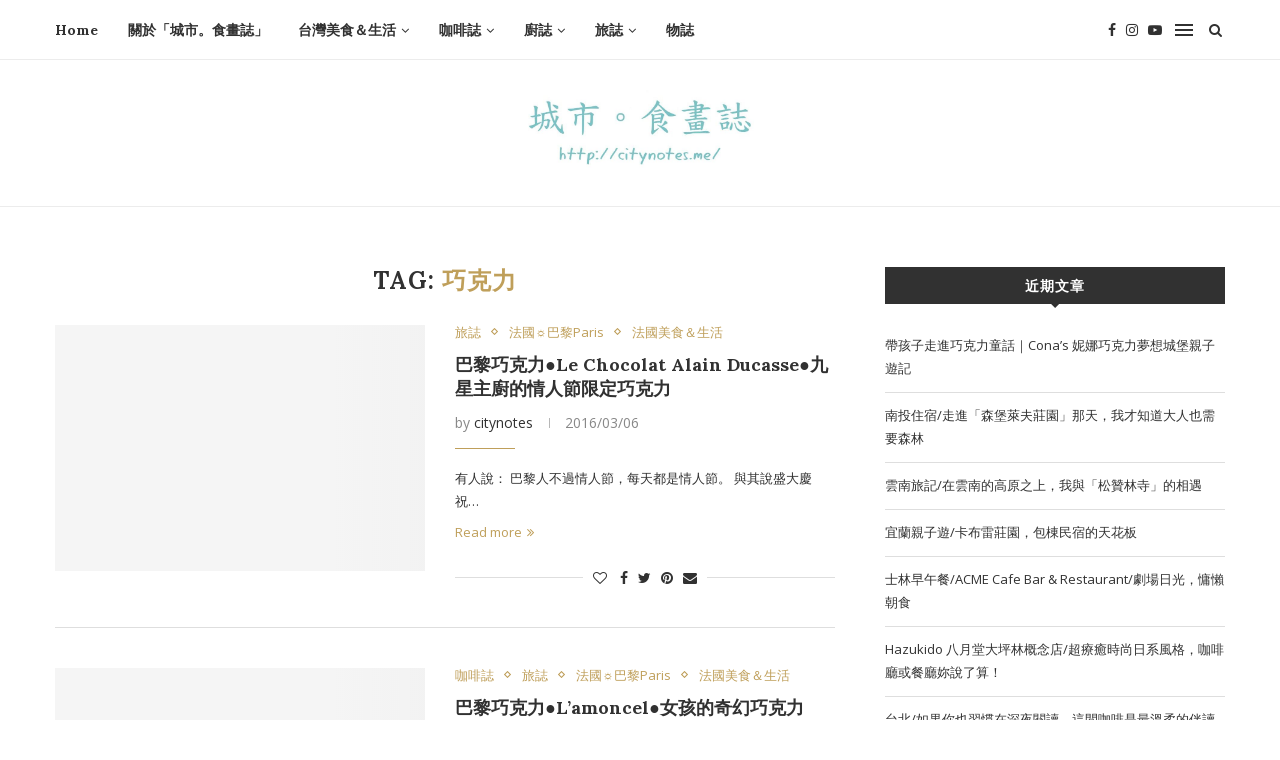

--- FILE ---
content_type: text/html; charset=UTF-8
request_url: https://citynotes.me/tag/%E5%B7%A7%E5%85%8B%E5%8A%9B
body_size: 35190
content:
<!DOCTYPE html>
<html dir="ltr" lang="zh-TW" prefix="og: https://ogp.me/ns#">
<head>
	<meta charset="UTF-8">
	<meta http-equiv="X-UA-Compatible" content="IE=edge">
	<meta name="viewport" content="width=device-width, initial-scale=1">
	<link rel="profile" href="https://gmpg.org/xfn/11" />
		<link rel="alternate" type="application/rss+xml" title="城市。食畫誌 RSS Feed" href="https://citynotes.me/feed" />
	<link rel="alternate" type="application/atom+xml" title="城市。食畫誌 Atom Feed" href="https://citynotes.me/feed/atom" />
	<link rel="pingback" href="https://citynotes.me/xmlrpc.php" />
	<!--[if lt IE 9]>
	<script src="https://citynotes.me/wp-content/themes/soledad/js/html5.js"></script>
	<![endif]-->
	<title>巧克力 | 城市。食畫誌</title>
<link data-rocket-preload as="style" href="https://fonts.googleapis.com/css?family=Raleway%3A300%2C300italic%2C400%2C400italic%2C500%2C500italic%2C700%2C700italic%2C800%2C800italic%7CPT%20Serif%3A300%2C300italic%2C400%2C400italic%2C500%2C500italic%2C700%2C700italic%2C800%2C800italic%7CPlayfair%20Display%20SC%3A300%2C300italic%2C400%2C400italic%2C500%2C500italic%2C700%2C700italic%2C800%2C800italic%7CMontserrat%3A300%2C300italic%2C400%2C400italic%2C500%2C500italic%2C700%2C700italic%2C800%2C800italic%7CLora%3A300%2C300italic%2C400%2C400italic%2C500%2C500italic%2C700%2C700italic%2C800%2C800italic%7COpen%20Sans%3A300%2C300italic%2C400%2C400italic%2C500%2C500italic%2C700%2C700italic%2C800%2C800italic%26amp%3Bsubset%3Dlatin%2Ccyrillic%2Ccyrillic-ext%2Cgreek%2Cgreek-ext%2Clatin-ext&#038;display=swap" rel="preload">
<link href="https://fonts.googleapis.com/css?family=Raleway%3A300%2C300italic%2C400%2C400italic%2C500%2C500italic%2C700%2C700italic%2C800%2C800italic%7CPT%20Serif%3A300%2C300italic%2C400%2C400italic%2C500%2C500italic%2C700%2C700italic%2C800%2C800italic%7CPlayfair%20Display%20SC%3A300%2C300italic%2C400%2C400italic%2C500%2C500italic%2C700%2C700italic%2C800%2C800italic%7CMontserrat%3A300%2C300italic%2C400%2C400italic%2C500%2C500italic%2C700%2C700italic%2C800%2C800italic%7CLora%3A300%2C300italic%2C400%2C400italic%2C500%2C500italic%2C700%2C700italic%2C800%2C800italic%7COpen%20Sans%3A300%2C300italic%2C400%2C400italic%2C500%2C500italic%2C700%2C700italic%2C800%2C800italic%26amp%3Bsubset%3Dlatin%2Ccyrillic%2Ccyrillic-ext%2Cgreek%2Cgreek-ext%2Clatin-ext&#038;display=swap" media="print" onload="this.media=&#039;all&#039;" rel="stylesheet">
<noscript><link rel="stylesheet" href="https://fonts.googleapis.com/css?family=Raleway%3A300%2C300italic%2C400%2C400italic%2C500%2C500italic%2C700%2C700italic%2C800%2C800italic%7CPT%20Serif%3A300%2C300italic%2C400%2C400italic%2C500%2C500italic%2C700%2C700italic%2C800%2C800italic%7CPlayfair%20Display%20SC%3A300%2C300italic%2C400%2C400italic%2C500%2C500italic%2C700%2C700italic%2C800%2C800italic%7CMontserrat%3A300%2C300italic%2C400%2C400italic%2C500%2C500italic%2C700%2C700italic%2C800%2C800italic%7CLora%3A300%2C300italic%2C400%2C400italic%2C500%2C500italic%2C700%2C700italic%2C800%2C800italic%7COpen%20Sans%3A300%2C300italic%2C400%2C400italic%2C500%2C500italic%2C700%2C700italic%2C800%2C800italic%26amp%3Bsubset%3Dlatin%2Ccyrillic%2Ccyrillic-ext%2Cgreek%2Cgreek-ext%2Clatin-ext&#038;display=swap"></noscript>
	<style>img:is([sizes="auto" i], [sizes^="auto," i]) { contain-intrinsic-size: 3000px 1500px }</style>
	
		<!-- All in One SEO 4.9.0 - aioseo.com -->
	<meta name="robots" content="max-image-preview:large" />
	<link rel="canonical" href="https://citynotes.me/tag/%e5%b7%a7%e5%85%8b%e5%8a%9b" />
	<link rel="next" href="https://citynotes.me/tag/%E5%B7%A7%E5%85%8B%E5%8A%9B/page/2" />
	<meta name="generator" content="All in One SEO (AIOSEO) 4.9.0" />
		<script type="application/ld+json" class="aioseo-schema">
			{"@context":"https:\/\/schema.org","@graph":[{"@type":"BreadcrumbList","@id":"https:\/\/citynotes.me\/tag\/%E5%B7%A7%E5%85%8B%E5%8A%9B#breadcrumblist","itemListElement":[{"@type":"ListItem","@id":"https:\/\/citynotes.me#listItem","position":1,"name":"Home","item":"https:\/\/citynotes.me","nextItem":{"@type":"ListItem","@id":"https:\/\/citynotes.me\/tag\/%e5%b7%a7%e5%85%8b%e5%8a%9b#listItem","name":"\u5de7\u514b\u529b"}},{"@type":"ListItem","@id":"https:\/\/citynotes.me\/tag\/%e5%b7%a7%e5%85%8b%e5%8a%9b#listItem","position":2,"name":"\u5de7\u514b\u529b","previousItem":{"@type":"ListItem","@id":"https:\/\/citynotes.me#listItem","name":"Home"}}]},{"@type":"CollectionPage","@id":"https:\/\/citynotes.me\/tag\/%E5%B7%A7%E5%85%8B%E5%8A%9B#collectionpage","url":"https:\/\/citynotes.me\/tag\/%E5%B7%A7%E5%85%8B%E5%8A%9B","name":"\u5de7\u514b\u529b | \u57ce\u5e02\u3002\u98df\u756b\u8a8c","inLanguage":"zh-TW","isPartOf":{"@id":"https:\/\/citynotes.me\/#website"},"breadcrumb":{"@id":"https:\/\/citynotes.me\/tag\/%E5%B7%A7%E5%85%8B%E5%8A%9B#breadcrumblist"}},{"@type":"Organization","@id":"https:\/\/citynotes.me\/#organization","name":"\u57ce\u5e02\u3002\u98df\u756b\u8a8c","url":"https:\/\/citynotes.me\/"},{"@type":"WebSite","@id":"https:\/\/citynotes.me\/#website","url":"https:\/\/citynotes.me\/","name":"\u57ce\u5e02\u3002\u98df\u756b\u8a8c","inLanguage":"zh-TW","publisher":{"@id":"https:\/\/citynotes.me\/#organization"}}]}
		</script>
		<!-- All in One SEO -->

<meta name="robots" content="index, follow, max-snippet:-1, max-image-preview:large, max-video-preview:-1">
<link rel="canonical" href="https://citynotes.me/tag/巧克力">
<meta property="og:url" content="https://citynotes.me/tag/巧克力">
<meta property="og:site_name" content="城市。食畫誌">
<meta property="og:locale" content="zh_TW">
<meta property="og:type" content="object">
<meta property="og:title" content="巧克力 Archives  - 城市。食畫誌">
<meta property="fb:pages" content="">
<meta property="fb:admins" content="">
<meta property="fb:app_id" content="">
<meta name="twitter:card" content="summary">
<meta name="twitter:title" content="巧克力 Archives  - 城市。食畫誌">
<link rel='dns-prefetch' href='//fonts.googleapis.com' />
<link rel='dns-prefetch' href='//www.googletagmanager.com' />
<link href='https://fonts.gstatic.com' crossorigin rel='preconnect' />
		<!-- This site uses the Google Analytics by MonsterInsights plugin v9.10.0 - Using Analytics tracking - https://www.monsterinsights.com/ -->
							<script src="//www.googletagmanager.com/gtag/js?id=G-23JCLJKQQH"  data-cfasync="false" data-wpfc-render="false" type="text/javascript" async></script>
			<script data-cfasync="false" data-wpfc-render="false" type="text/javascript">
				var mi_version = '9.10.0';
				var mi_track_user = true;
				var mi_no_track_reason = '';
								var MonsterInsightsDefaultLocations = {"page_location":"https:\/\/citynotes.me\/tag\/%E5%B7%A7%E5%85%8B%E5%8A%9B\/"};
								if ( typeof MonsterInsightsPrivacyGuardFilter === 'function' ) {
					var MonsterInsightsLocations = (typeof MonsterInsightsExcludeQuery === 'object') ? MonsterInsightsPrivacyGuardFilter( MonsterInsightsExcludeQuery ) : MonsterInsightsPrivacyGuardFilter( MonsterInsightsDefaultLocations );
				} else {
					var MonsterInsightsLocations = (typeof MonsterInsightsExcludeQuery === 'object') ? MonsterInsightsExcludeQuery : MonsterInsightsDefaultLocations;
				}

								var disableStrs = [
										'ga-disable-G-23JCLJKQQH',
									];

				/* Function to detect opted out users */
				function __gtagTrackerIsOptedOut() {
					for (var index = 0; index < disableStrs.length; index++) {
						if (document.cookie.indexOf(disableStrs[index] + '=true') > -1) {
							return true;
						}
					}

					return false;
				}

				/* Disable tracking if the opt-out cookie exists. */
				if (__gtagTrackerIsOptedOut()) {
					for (var index = 0; index < disableStrs.length; index++) {
						window[disableStrs[index]] = true;
					}
				}

				/* Opt-out function */
				function __gtagTrackerOptout() {
					for (var index = 0; index < disableStrs.length; index++) {
						document.cookie = disableStrs[index] + '=true; expires=Thu, 31 Dec 2099 23:59:59 UTC; path=/';
						window[disableStrs[index]] = true;
					}
				}

				if ('undefined' === typeof gaOptout) {
					function gaOptout() {
						__gtagTrackerOptout();
					}
				}
								window.dataLayer = window.dataLayer || [];

				window.MonsterInsightsDualTracker = {
					helpers: {},
					trackers: {},
				};
				if (mi_track_user) {
					function __gtagDataLayer() {
						dataLayer.push(arguments);
					}

					function __gtagTracker(type, name, parameters) {
						if (!parameters) {
							parameters = {};
						}

						if (parameters.send_to) {
							__gtagDataLayer.apply(null, arguments);
							return;
						}

						if (type === 'event') {
														parameters.send_to = monsterinsights_frontend.v4_id;
							var hookName = name;
							if (typeof parameters['event_category'] !== 'undefined') {
								hookName = parameters['event_category'] + ':' + name;
							}

							if (typeof MonsterInsightsDualTracker.trackers[hookName] !== 'undefined') {
								MonsterInsightsDualTracker.trackers[hookName](parameters);
							} else {
								__gtagDataLayer('event', name, parameters);
							}
							
						} else {
							__gtagDataLayer.apply(null, arguments);
						}
					}

					__gtagTracker('js', new Date());
					__gtagTracker('set', {
						'developer_id.dZGIzZG': true,
											});
					if ( MonsterInsightsLocations.page_location ) {
						__gtagTracker('set', MonsterInsightsLocations);
					}
										__gtagTracker('config', 'G-23JCLJKQQH', {"forceSSL":"true","link_attribution":"true"} );
										window.gtag = __gtagTracker;										(function () {
						/* https://developers.google.com/analytics/devguides/collection/analyticsjs/ */
						/* ga and __gaTracker compatibility shim. */
						var noopfn = function () {
							return null;
						};
						var newtracker = function () {
							return new Tracker();
						};
						var Tracker = function () {
							return null;
						};
						var p = Tracker.prototype;
						p.get = noopfn;
						p.set = noopfn;
						p.send = function () {
							var args = Array.prototype.slice.call(arguments);
							args.unshift('send');
							__gaTracker.apply(null, args);
						};
						var __gaTracker = function () {
							var len = arguments.length;
							if (len === 0) {
								return;
							}
							var f = arguments[len - 1];
							if (typeof f !== 'object' || f === null || typeof f.hitCallback !== 'function') {
								if ('send' === arguments[0]) {
									var hitConverted, hitObject = false, action;
									if ('event' === arguments[1]) {
										if ('undefined' !== typeof arguments[3]) {
											hitObject = {
												'eventAction': arguments[3],
												'eventCategory': arguments[2],
												'eventLabel': arguments[4],
												'value': arguments[5] ? arguments[5] : 1,
											}
										}
									}
									if ('pageview' === arguments[1]) {
										if ('undefined' !== typeof arguments[2]) {
											hitObject = {
												'eventAction': 'page_view',
												'page_path': arguments[2],
											}
										}
									}
									if (typeof arguments[2] === 'object') {
										hitObject = arguments[2];
									}
									if (typeof arguments[5] === 'object') {
										Object.assign(hitObject, arguments[5]);
									}
									if ('undefined' !== typeof arguments[1].hitType) {
										hitObject = arguments[1];
										if ('pageview' === hitObject.hitType) {
											hitObject.eventAction = 'page_view';
										}
									}
									if (hitObject) {
										action = 'timing' === arguments[1].hitType ? 'timing_complete' : hitObject.eventAction;
										hitConverted = mapArgs(hitObject);
										__gtagTracker('event', action, hitConverted);
									}
								}
								return;
							}

							function mapArgs(args) {
								var arg, hit = {};
								var gaMap = {
									'eventCategory': 'event_category',
									'eventAction': 'event_action',
									'eventLabel': 'event_label',
									'eventValue': 'event_value',
									'nonInteraction': 'non_interaction',
									'timingCategory': 'event_category',
									'timingVar': 'name',
									'timingValue': 'value',
									'timingLabel': 'event_label',
									'page': 'page_path',
									'location': 'page_location',
									'title': 'page_title',
									'referrer' : 'page_referrer',
								};
								for (arg in args) {
																		if (!(!args.hasOwnProperty(arg) || !gaMap.hasOwnProperty(arg))) {
										hit[gaMap[arg]] = args[arg];
									} else {
										hit[arg] = args[arg];
									}
								}
								return hit;
							}

							try {
								f.hitCallback();
							} catch (ex) {
							}
						};
						__gaTracker.create = newtracker;
						__gaTracker.getByName = newtracker;
						__gaTracker.getAll = function () {
							return [];
						};
						__gaTracker.remove = noopfn;
						__gaTracker.loaded = true;
						window['__gaTracker'] = __gaTracker;
					})();
									} else {
										console.log("");
					(function () {
						function __gtagTracker() {
							return null;
						}

						window['__gtagTracker'] = __gtagTracker;
						window['gtag'] = __gtagTracker;
					})();
									}
			</script>
							<!-- / Google Analytics by MonsterInsights -->
		<link rel='stylesheet' id='wp-block-library-css' href='https://citynotes.me/wp-includes/css/dist/block-library/style.min.css' type='text/css' media='all' />
<style id='wp-block-library-theme-inline-css' type='text/css'>
.wp-block-audio :where(figcaption){color:#555;font-size:13px;text-align:center}.is-dark-theme .wp-block-audio :where(figcaption){color:#ffffffa6}.wp-block-audio{margin:0 0 1em}.wp-block-code{border:1px solid #ccc;border-radius:4px;font-family:Menlo,Consolas,monaco,monospace;padding:.8em 1em}.wp-block-embed :where(figcaption){color:#555;font-size:13px;text-align:center}.is-dark-theme .wp-block-embed :where(figcaption){color:#ffffffa6}.wp-block-embed{margin:0 0 1em}.blocks-gallery-caption{color:#555;font-size:13px;text-align:center}.is-dark-theme .blocks-gallery-caption{color:#ffffffa6}:root :where(.wp-block-image figcaption){color:#555;font-size:13px;text-align:center}.is-dark-theme :root :where(.wp-block-image figcaption){color:#ffffffa6}.wp-block-image{margin:0 0 1em}.wp-block-pullquote{border-bottom:4px solid;border-top:4px solid;color:currentColor;margin-bottom:1.75em}.wp-block-pullquote cite,.wp-block-pullquote footer,.wp-block-pullquote__citation{color:currentColor;font-size:.8125em;font-style:normal;text-transform:uppercase}.wp-block-quote{border-left:.25em solid;margin:0 0 1.75em;padding-left:1em}.wp-block-quote cite,.wp-block-quote footer{color:currentColor;font-size:.8125em;font-style:normal;position:relative}.wp-block-quote:where(.has-text-align-right){border-left:none;border-right:.25em solid;padding-left:0;padding-right:1em}.wp-block-quote:where(.has-text-align-center){border:none;padding-left:0}.wp-block-quote.is-large,.wp-block-quote.is-style-large,.wp-block-quote:where(.is-style-plain){border:none}.wp-block-search .wp-block-search__label{font-weight:700}.wp-block-search__button{border:1px solid #ccc;padding:.375em .625em}:where(.wp-block-group.has-background){padding:1.25em 2.375em}.wp-block-separator.has-css-opacity{opacity:.4}.wp-block-separator{border:none;border-bottom:2px solid;margin-left:auto;margin-right:auto}.wp-block-separator.has-alpha-channel-opacity{opacity:1}.wp-block-separator:not(.is-style-wide):not(.is-style-dots){width:100px}.wp-block-separator.has-background:not(.is-style-dots){border-bottom:none;height:1px}.wp-block-separator.has-background:not(.is-style-wide):not(.is-style-dots){height:2px}.wp-block-table{margin:0 0 1em}.wp-block-table td,.wp-block-table th{word-break:normal}.wp-block-table :where(figcaption){color:#555;font-size:13px;text-align:center}.is-dark-theme .wp-block-table :where(figcaption){color:#ffffffa6}.wp-block-video :where(figcaption){color:#555;font-size:13px;text-align:center}.is-dark-theme .wp-block-video :where(figcaption){color:#ffffffa6}.wp-block-video{margin:0 0 1em}:root :where(.wp-block-template-part.has-background){margin-bottom:0;margin-top:0;padding:1.25em 2.375em}
</style>
<style id='classic-theme-styles-inline-css' type='text/css'>
/*! This file is auto-generated */
.wp-block-button__link{color:#fff;background-color:#32373c;border-radius:9999px;box-shadow:none;text-decoration:none;padding:calc(.667em + 2px) calc(1.333em + 2px);font-size:1.125em}.wp-block-file__button{background:#32373c;color:#fff;text-decoration:none}
</style>
<link data-minify="1" rel='stylesheet' id='aioseo/css/src/vue/standalone/blocks/table-of-contents/global.scss-css' href='https://citynotes.me/wp-content/cache/min/1/wp-content/plugins/all-in-one-seo-pack/dist/Lite/assets/css/table-of-contents/global.e90f6d47.css?ver=1764143227' type='text/css' media='all' />
<style id='wpseopress-local-business-style-inline-css' type='text/css'>
span.wp-block-wpseopress-local-business-field{margin-right:8px}

</style>
<style id='wpseopress-table-of-contents-style-inline-css' type='text/css'>
.wp-block-wpseopress-table-of-contents li.active>a{font-weight:bold}

</style>
<style id='global-styles-inline-css' type='text/css'>
:root{--wp--preset--aspect-ratio--square: 1;--wp--preset--aspect-ratio--4-3: 4/3;--wp--preset--aspect-ratio--3-4: 3/4;--wp--preset--aspect-ratio--3-2: 3/2;--wp--preset--aspect-ratio--2-3: 2/3;--wp--preset--aspect-ratio--16-9: 16/9;--wp--preset--aspect-ratio--9-16: 9/16;--wp--preset--color--black: #000000;--wp--preset--color--cyan-bluish-gray: #abb8c3;--wp--preset--color--white: #ffffff;--wp--preset--color--pale-pink: #f78da7;--wp--preset--color--vivid-red: #cf2e2e;--wp--preset--color--luminous-vivid-orange: #ff6900;--wp--preset--color--luminous-vivid-amber: #fcb900;--wp--preset--color--light-green-cyan: #7bdcb5;--wp--preset--color--vivid-green-cyan: #00d084;--wp--preset--color--pale-cyan-blue: #8ed1fc;--wp--preset--color--vivid-cyan-blue: #0693e3;--wp--preset--color--vivid-purple: #9b51e0;--wp--preset--gradient--vivid-cyan-blue-to-vivid-purple: linear-gradient(135deg,rgba(6,147,227,1) 0%,rgb(155,81,224) 100%);--wp--preset--gradient--light-green-cyan-to-vivid-green-cyan: linear-gradient(135deg,rgb(122,220,180) 0%,rgb(0,208,130) 100%);--wp--preset--gradient--luminous-vivid-amber-to-luminous-vivid-orange: linear-gradient(135deg,rgba(252,185,0,1) 0%,rgba(255,105,0,1) 100%);--wp--preset--gradient--luminous-vivid-orange-to-vivid-red: linear-gradient(135deg,rgba(255,105,0,1) 0%,rgb(207,46,46) 100%);--wp--preset--gradient--very-light-gray-to-cyan-bluish-gray: linear-gradient(135deg,rgb(238,238,238) 0%,rgb(169,184,195) 100%);--wp--preset--gradient--cool-to-warm-spectrum: linear-gradient(135deg,rgb(74,234,220) 0%,rgb(151,120,209) 20%,rgb(207,42,186) 40%,rgb(238,44,130) 60%,rgb(251,105,98) 80%,rgb(254,248,76) 100%);--wp--preset--gradient--blush-light-purple: linear-gradient(135deg,rgb(255,206,236) 0%,rgb(152,150,240) 100%);--wp--preset--gradient--blush-bordeaux: linear-gradient(135deg,rgb(254,205,165) 0%,rgb(254,45,45) 50%,rgb(107,0,62) 100%);--wp--preset--gradient--luminous-dusk: linear-gradient(135deg,rgb(255,203,112) 0%,rgb(199,81,192) 50%,rgb(65,88,208) 100%);--wp--preset--gradient--pale-ocean: linear-gradient(135deg,rgb(255,245,203) 0%,rgb(182,227,212) 50%,rgb(51,167,181) 100%);--wp--preset--gradient--electric-grass: linear-gradient(135deg,rgb(202,248,128) 0%,rgb(113,206,126) 100%);--wp--preset--gradient--midnight: linear-gradient(135deg,rgb(2,3,129) 0%,rgb(40,116,252) 100%);--wp--preset--font-size--small: 12px;--wp--preset--font-size--medium: 20px;--wp--preset--font-size--large: 32px;--wp--preset--font-size--x-large: 42px;--wp--preset--font-size--normal: 14px;--wp--preset--font-size--huge: 42px;--wp--preset--spacing--20: 0.44rem;--wp--preset--spacing--30: 0.67rem;--wp--preset--spacing--40: 1rem;--wp--preset--spacing--50: 1.5rem;--wp--preset--spacing--60: 2.25rem;--wp--preset--spacing--70: 3.38rem;--wp--preset--spacing--80: 5.06rem;--wp--preset--shadow--natural: 6px 6px 9px rgba(0, 0, 0, 0.2);--wp--preset--shadow--deep: 12px 12px 50px rgba(0, 0, 0, 0.4);--wp--preset--shadow--sharp: 6px 6px 0px rgba(0, 0, 0, 0.2);--wp--preset--shadow--outlined: 6px 6px 0px -3px rgba(255, 255, 255, 1), 6px 6px rgba(0, 0, 0, 1);--wp--preset--shadow--crisp: 6px 6px 0px rgba(0, 0, 0, 1);}:where(.is-layout-flex){gap: 0.5em;}:where(.is-layout-grid){gap: 0.5em;}body .is-layout-flex{display: flex;}.is-layout-flex{flex-wrap: wrap;align-items: center;}.is-layout-flex > :is(*, div){margin: 0;}body .is-layout-grid{display: grid;}.is-layout-grid > :is(*, div){margin: 0;}:where(.wp-block-columns.is-layout-flex){gap: 2em;}:where(.wp-block-columns.is-layout-grid){gap: 2em;}:where(.wp-block-post-template.is-layout-flex){gap: 1.25em;}:where(.wp-block-post-template.is-layout-grid){gap: 1.25em;}.has-black-color{color: var(--wp--preset--color--black) !important;}.has-cyan-bluish-gray-color{color: var(--wp--preset--color--cyan-bluish-gray) !important;}.has-white-color{color: var(--wp--preset--color--white) !important;}.has-pale-pink-color{color: var(--wp--preset--color--pale-pink) !important;}.has-vivid-red-color{color: var(--wp--preset--color--vivid-red) !important;}.has-luminous-vivid-orange-color{color: var(--wp--preset--color--luminous-vivid-orange) !important;}.has-luminous-vivid-amber-color{color: var(--wp--preset--color--luminous-vivid-amber) !important;}.has-light-green-cyan-color{color: var(--wp--preset--color--light-green-cyan) !important;}.has-vivid-green-cyan-color{color: var(--wp--preset--color--vivid-green-cyan) !important;}.has-pale-cyan-blue-color{color: var(--wp--preset--color--pale-cyan-blue) !important;}.has-vivid-cyan-blue-color{color: var(--wp--preset--color--vivid-cyan-blue) !important;}.has-vivid-purple-color{color: var(--wp--preset--color--vivid-purple) !important;}.has-black-background-color{background-color: var(--wp--preset--color--black) !important;}.has-cyan-bluish-gray-background-color{background-color: var(--wp--preset--color--cyan-bluish-gray) !important;}.has-white-background-color{background-color: var(--wp--preset--color--white) !important;}.has-pale-pink-background-color{background-color: var(--wp--preset--color--pale-pink) !important;}.has-vivid-red-background-color{background-color: var(--wp--preset--color--vivid-red) !important;}.has-luminous-vivid-orange-background-color{background-color: var(--wp--preset--color--luminous-vivid-orange) !important;}.has-luminous-vivid-amber-background-color{background-color: var(--wp--preset--color--luminous-vivid-amber) !important;}.has-light-green-cyan-background-color{background-color: var(--wp--preset--color--light-green-cyan) !important;}.has-vivid-green-cyan-background-color{background-color: var(--wp--preset--color--vivid-green-cyan) !important;}.has-pale-cyan-blue-background-color{background-color: var(--wp--preset--color--pale-cyan-blue) !important;}.has-vivid-cyan-blue-background-color{background-color: var(--wp--preset--color--vivid-cyan-blue) !important;}.has-vivid-purple-background-color{background-color: var(--wp--preset--color--vivid-purple) !important;}.has-black-border-color{border-color: var(--wp--preset--color--black) !important;}.has-cyan-bluish-gray-border-color{border-color: var(--wp--preset--color--cyan-bluish-gray) !important;}.has-white-border-color{border-color: var(--wp--preset--color--white) !important;}.has-pale-pink-border-color{border-color: var(--wp--preset--color--pale-pink) !important;}.has-vivid-red-border-color{border-color: var(--wp--preset--color--vivid-red) !important;}.has-luminous-vivid-orange-border-color{border-color: var(--wp--preset--color--luminous-vivid-orange) !important;}.has-luminous-vivid-amber-border-color{border-color: var(--wp--preset--color--luminous-vivid-amber) !important;}.has-light-green-cyan-border-color{border-color: var(--wp--preset--color--light-green-cyan) !important;}.has-vivid-green-cyan-border-color{border-color: var(--wp--preset--color--vivid-green-cyan) !important;}.has-pale-cyan-blue-border-color{border-color: var(--wp--preset--color--pale-cyan-blue) !important;}.has-vivid-cyan-blue-border-color{border-color: var(--wp--preset--color--vivid-cyan-blue) !important;}.has-vivid-purple-border-color{border-color: var(--wp--preset--color--vivid-purple) !important;}.has-vivid-cyan-blue-to-vivid-purple-gradient-background{background: var(--wp--preset--gradient--vivid-cyan-blue-to-vivid-purple) !important;}.has-light-green-cyan-to-vivid-green-cyan-gradient-background{background: var(--wp--preset--gradient--light-green-cyan-to-vivid-green-cyan) !important;}.has-luminous-vivid-amber-to-luminous-vivid-orange-gradient-background{background: var(--wp--preset--gradient--luminous-vivid-amber-to-luminous-vivid-orange) !important;}.has-luminous-vivid-orange-to-vivid-red-gradient-background{background: var(--wp--preset--gradient--luminous-vivid-orange-to-vivid-red) !important;}.has-very-light-gray-to-cyan-bluish-gray-gradient-background{background: var(--wp--preset--gradient--very-light-gray-to-cyan-bluish-gray) !important;}.has-cool-to-warm-spectrum-gradient-background{background: var(--wp--preset--gradient--cool-to-warm-spectrum) !important;}.has-blush-light-purple-gradient-background{background: var(--wp--preset--gradient--blush-light-purple) !important;}.has-blush-bordeaux-gradient-background{background: var(--wp--preset--gradient--blush-bordeaux) !important;}.has-luminous-dusk-gradient-background{background: var(--wp--preset--gradient--luminous-dusk) !important;}.has-pale-ocean-gradient-background{background: var(--wp--preset--gradient--pale-ocean) !important;}.has-electric-grass-gradient-background{background: var(--wp--preset--gradient--electric-grass) !important;}.has-midnight-gradient-background{background: var(--wp--preset--gradient--midnight) !important;}.has-small-font-size{font-size: var(--wp--preset--font-size--small) !important;}.has-medium-font-size{font-size: var(--wp--preset--font-size--medium) !important;}.has-large-font-size{font-size: var(--wp--preset--font-size--large) !important;}.has-x-large-font-size{font-size: var(--wp--preset--font-size--x-large) !important;}
:where(.wp-block-post-template.is-layout-flex){gap: 1.25em;}:where(.wp-block-post-template.is-layout-grid){gap: 1.25em;}
:where(.wp-block-columns.is-layout-flex){gap: 2em;}:where(.wp-block-columns.is-layout-grid){gap: 2em;}
:root :where(.wp-block-pullquote){font-size: 1.5em;line-height: 1.6;}
</style>
<link rel='stylesheet' id='ez-toc-css' href='https://citynotes.me/wp-content/plugins/easy-table-of-contents/assets/css/screen.min.css' type='text/css' media='all' />
<style id='ez-toc-inline-css' type='text/css'>
div#ez-toc-container .ez-toc-title {font-size: 120%;}div#ez-toc-container .ez-toc-title {font-weight: 500;}div#ez-toc-container ul li , div#ez-toc-container ul li a {font-size: 95%;}div#ez-toc-container ul li , div#ez-toc-container ul li a {font-weight: 500;}div#ez-toc-container nav ul ul li {font-size: 90%;}div#ez-toc-container {background: #663d0e;border: 1px solid #000000;}div#ez-toc-container p.ez-toc-title , #ez-toc-container .ez_toc_custom_title_icon , #ez-toc-container .ez_toc_custom_toc_icon {color: #c9c91c;}div#ez-toc-container ul.ez-toc-list a {color: #ffffff;}div#ez-toc-container ul.ez-toc-list a:hover {color: #eded84;}div#ez-toc-container ul.ez-toc-list a:visited {color: #ffffff;}
.ez-toc-container-direction {direction: ltr;}.ez-toc-counter ul{counter-reset: item ;}.ez-toc-counter nav ul li a::before {content: counters(item, '.', decimal) '. ';display: inline-block;counter-increment: item;flex-grow: 0;flex-shrink: 0;margin-right: .2em; float: left; }.ez-toc-widget-direction {direction: ltr;}.ez-toc-widget-container ul{counter-reset: item ;}.ez-toc-widget-container nav ul li a::before {content: counters(item, '.', decimal) '. ';display: inline-block;counter-increment: item;flex-grow: 0;flex-shrink: 0;margin-right: .2em; float: left; }
</style>

<link data-minify="1" rel='stylesheet' id='penci-main-style-css' href='https://citynotes.me/wp-content/cache/min/1/wp-content/themes/soledad/main.css?ver=1761626265' type='text/css' media='all' />
<link data-minify="1" rel='stylesheet' id='penci-font-awesomeold-css' href='https://citynotes.me/wp-content/cache/min/1/wp-content/themes/soledad/css/font-awesome.4.7.0.swap.min.css?ver=1761626265' type='text/css' media='all' />
<link data-minify="1" rel='stylesheet' id='penci-font-iweather-css' href='https://citynotes.me/wp-content/cache/min/1/wp-content/themes/soledad/css/weather-icon.swap.css?ver=1761626265' type='text/css' media='all' />
<link rel='stylesheet' id='penci_style-css' href='https://citynotes.me/wp-content/themes/soledad-child/style.css' type='text/css' media='all' />
<link rel='stylesheet' id='penci-soledad-parent-style-css' href='https://citynotes.me/wp-content/themes/soledad/style.css' type='text/css' media='all' />
<script type="text/javascript" src="https://citynotes.me/wp-content/plugins/google-analytics-for-wordpress/assets/js/frontend-gtag.min.js" id="monsterinsights-frontend-script-js" async="async" data-wp-strategy="async"></script>
<script data-cfasync="false" data-wpfc-render="false" type="text/javascript" id='monsterinsights-frontend-script-js-extra'>/* <![CDATA[ */
var monsterinsights_frontend = {"js_events_tracking":"true","download_extensions":"doc,pdf,ppt,zip,xls,docx,pptx,xlsx","inbound_paths":"[{\"path\":\"\\\/go\\\/\",\"label\":\"affiliate\"},{\"path\":\"\\\/recommend\\\/\",\"label\":\"affiliate\"}]","home_url":"https:\/\/citynotes.me","hash_tracking":"false","v4_id":"G-23JCLJKQQH"};/* ]]> */
</script>
<script type="text/javascript" id="asenha-public-js-extra">
/* <![CDATA[ */
var phpVars = {"externalPermalinksEnabled":"1"};
/* ]]> */
</script>
<script data-minify="1" type="text/javascript" src="https://citynotes.me/wp-content/cache/min/1/wp-content/plugins/admin-site-enhancements-pro/assets/js/external-permalinks.js?ver=1761626265" id="asenha-public-js"></script>
<script type="text/javascript" src="https://citynotes.me/wp-includes/js/jquery/jquery.min.js" id="jquery-core-js"></script>
<script type="text/javascript" src="https://citynotes.me/wp-includes/js/jquery/jquery-migrate.min.js" id="jquery-migrate-js"></script>
<link rel="next" href="https://citynotes.me/tag/%E5%B7%A7%E5%85%8B%E5%8A%9B/page/2"><link rel="https://api.w.org/" href="https://citynotes.me/wp-json/" /><link rel="alternate" title="JSON" type="application/json" href="https://citynotes.me/wp-json/wp/v2/tags/202" /><meta name="generator" content="Site Kit by Google 1.166.0" /><meta name="developer_url" content="https://cystudio.tw" />
<meta name="developer" content="雲橙工作室" />
<link type="text/plain" rel="author" href="/humans.txt" />
<style id="penci-custom-style" type="text/css">h1, h2, h3, h4, h5, h6, .penci-lgpop-title, .penci-login-register input[type="submit"], h2.penci-heading-video, #navigation .menu li a, .penci-photo-2-effect figcaption h2, .headline-title, a.penci-topbar-post-title, #sidebar-nav .menu li a, .penci-slider .pencislider-container .pencislider-content .pencislider-title, .penci-slider .pencislider-container .pencislider-content .pencislider-button, #main .bbp-login-form .bbp-submit-wrapper button[type="submit"], .author-quote span, .penci-more-link a.more-link, .penci-post-share-box .dt-share, .post-share a .dt-share, .author-content h5, .post-pagination h5, .post-box-title, .penci-countdown .countdown-amount, .penci-countdown .countdown-period, .penci-pagination a, .penci-pagination .disable-url, ul.footer-socials li a span, .penci-button,.widget input[type="submit"],.penci-user-logged-in .penci-user-action-links a, .widget button[type="submit"], .penci-sidebar-content .widget-title, #respond h3.comment-reply-title span, .widget-social.show-text a span, .footer-widget-wrapper .widget .widget-title,.penci-user-logged-in .penci-user-action-links a, .container.penci-breadcrumb span, .container.penci-breadcrumb span a, .penci-container-inside.penci-breadcrumb span, .penci-container-inside.penci-breadcrumb span a, .container.penci-breadcrumb span, .container.penci-breadcrumb span a, .error-404 .go-back-home a, .post-entry .penci-portfolio-filter ul li a, .penci-portfolio-filter ul li a, .portfolio-overlay-content .portfolio-short .portfolio-title a, .home-featured-cat-content .magcat-detail h3 a, .post-entry blockquote cite, .post-entry blockquote .author, .tags-share-box.hide-tags.page-share .share-title, .widget ul.side-newsfeed li .side-item .side-item-text h4 a, .thecomment .comment-text span.author, .thecomment .comment-text span.author a, .post-comments span.reply a, #respond h3, #respond label, .wpcf7 label, #respond #submit, div.wpforms-container .wpforms-form.wpforms-form .wpforms-field-label,div.wpforms-container .wpforms-form.wpforms-form input[type=submit], div.wpforms-container .wpforms-form.wpforms-form button[type=submit], div.wpforms-container .wpforms-form.wpforms-form .wpforms-page-button, .wpcf7 input[type="submit"], .widget_wysija input[type="submit"], .archive-box span, .archive-box h1, .gallery .gallery-caption, .contact-form input[type=submit], ul.penci-topbar-menu > li a, div.penci-topbar-menu > ul > li a, .featured-style-29 .penci-featured-slider-button a, .pencislider-container .pencislider-content .pencislider-title, .pencislider-container .pencislider-content .pencislider-button, ul.homepage-featured-boxes .penci-fea-in.boxes-style-3 h4 span span, .pencislider-container .pencislider-content .pencislider-button, .woocommerce div.product .woocommerce-tabs .panel #respond .comment-reply-title, .penci-recipe-index-wrap .penci-index-more-link a, .penci-menu-hbg .menu li a, #sidebar-nav .menu li a, .penci-readmore-btn.penci-btn-make-button a, .bos_searchbox_widget_class #flexi_searchbox h1, .bos_searchbox_widget_class #flexi_searchbox h2, .bos_searchbox_widget_class #flexi_searchbox h3, .bos_searchbox_widget_class #flexi_searchbox h4, .bos_searchbox_widget_class #flexi_searchbox #b_searchboxInc .b_submitButton_wrapper .b_submitButton:hover, .bos_searchbox_widget_class #flexi_searchbox #b_searchboxInc .b_submitButton_wrapper .b_submitButton, .penci-featured-cat-seemore.penci-btn-make-button a, .penci-menu-hbg-inner .penci-hbg_sitetitle { font-family: 'Lora', serif; } .featured-style-29 .penci-featured-slider-button a, #bbpress-forums #bbp-search-form .button{ font-weight: bold; } #main #bbpress-forums .bbp-login-form fieldset.bbp-form select, #main #bbpress-forums .bbp-login-form .bbp-form input[type="password"], #main #bbpress-forums .bbp-login-form .bbp-form input[type="text"], .penci-login-register input[type="email"], .penci-login-register input[type="text"], .penci-login-register input[type="password"], .penci-login-register input[type="number"], body, textarea, #respond textarea, .widget input[type="text"], .widget input[type="email"], .widget input[type="date"], .widget input[type="number"], .wpcf7 textarea, .mc4wp-form input, #respond input, div.wpforms-container .wpforms-form.wpforms-form input[type=date], div.wpforms-container .wpforms-form.wpforms-form input[type=datetime], div.wpforms-container .wpforms-form.wpforms-form input[type=datetime-local], div.wpforms-container .wpforms-form.wpforms-form input[type=email], div.wpforms-container .wpforms-form.wpforms-form input[type=month], div.wpforms-container .wpforms-form.wpforms-form input[type=number], div.wpforms-container .wpforms-form.wpforms-form input[type=password], div.wpforms-container .wpforms-form.wpforms-form input[type=range], div.wpforms-container .wpforms-form.wpforms-form input[type=search], div.wpforms-container .wpforms-form.wpforms-form input[type=tel], div.wpforms-container .wpforms-form.wpforms-form input[type=text], div.wpforms-container .wpforms-form.wpforms-form input[type=time], div.wpforms-container .wpforms-form.wpforms-form input[type=url], div.wpforms-container .wpforms-form.wpforms-form input[type=week], div.wpforms-container .wpforms-form.wpforms-form select, div.wpforms-container .wpforms-form.wpforms-form textarea, .wpcf7 input, form.pc-searchform input.search-input, ul.homepage-featured-boxes .penci-fea-in h4, .widget.widget_categories ul li span.category-item-count, .about-widget .about-me-heading, .widget ul.side-newsfeed li .side-item .side-item-text .side-item-meta { font-family: 'Open Sans', sans-serif; } p { line-height: 1.8; } .penci-hide-tagupdated{ display: none !important; } body, .widget ul li a{ font-size: 13px; } .widget ul li, .post-entry, p, .post-entry p { font-size: 13px; line-height: 1.8; } h1, h2, h3, h4, h5, h6, .penci-lgpop-title, #sidebar-nav .menu li a, #navigation .menu li a, a.penci-topbar-post-title, .penci-slider .pencislider-container .pencislider-content .pencislider-title, .penci-slider .pencislider-container .pencislider-content .pencislider-button, .headline-title, .author-quote span, .penci-more-link a.more-link, .author-content h5, .post-pagination h5, .post-box-title, .penci-countdown .countdown-amount, .penci-countdown .countdown-period, .penci-pagination a, .penci-pagination .disable-url, ul.footer-socials li a span, .penci-sidebar-content .widget-title, #respond h3.comment-reply-title span, .widget-social.show-text a span, .footer-widget-wrapper .widget .widget-title, .error-404 .go-back-home a, .home-featured-cat-content .magcat-detail h3 a, .post-entry blockquote cite, .pencislider-container .pencislider-content .pencislider-title, .pencislider-container .pencislider-content .pencislider-button, .post-entry blockquote .author, .tags-share-box.hide-tags.page-share .share-title, .widget ul.side-newsfeed li .side-item .side-item-text h4 a, .thecomment .comment-text span.author, .thecomment .comment-text span.author a, #respond h3, #respond label, .wpcf7 label, div.wpforms-container .wpforms-form.wpforms-form .wpforms-field-label,div.wpforms-container .wpforms-form.wpforms-form input[type=submit], div.wpforms-container .wpforms-form.wpforms-form button[type=submit], div.wpforms-container .wpforms-form.wpforms-form .wpforms-page-button, #respond #submit, .wpcf7 input[type="submit"], .widget_wysija input[type="submit"], .archive-box span, .penci-login-register input[type="submit"], .archive-box h1, .gallery .gallery-caption, .widget input[type="submit"],.penci-button, #main .bbp-login-form .bbp-submit-wrapper button[type="submit"], .widget button[type="submit"], .contact-form input[type=submit], ul.penci-topbar-menu > li a, div.penci-topbar-menu > ul > li a, .penci-recipe-index-wrap .penci-index-more-link a, #bbpress-forums #bbp-search-form .button, .penci-menu-hbg .menu li a, #sidebar-nav .menu li a, .penci-readmore-btn.penci-btn-make-button a, .penci-featured-cat-seemore.penci-btn-make-button a, .penci-menu-hbg-inner .penci-hbg_sitetitle { font-weight: bold; } .featured-area .penci-image-holder, .featured-area .penci-slider4-overlay, .featured-area .penci-slide-overlay .overlay-link, .featured-style-29 .featured-slider-overlay, .penci-slider38-overlay{ border-radius: ; -webkit-border-radius: ; } .penci-featured-content-right:before{ border-top-right-radius: ; border-bottom-right-radius: ; } .penci-flat-overlay .penci-slide-overlay .penci-mag-featured-content:before{ border-bottom-left-radius: ; border-bottom-right-radius: ; } .container-single .post-image{ border-radius: ; -webkit-border-radius: ; } .penci-mega-thumbnail .penci-image-holder{ border-radius: ; -webkit-border-radius: ; } body.penci-body-boxed { background-image: url(https://citynotes.me/wp-content/uploads/2021/04/new_year_background.png); } body.penci-body-boxed { background-repeat:repeat; } body.penci-body-boxed { background-size:auto; } #header .inner-header .container { padding:30px 0; } #logo a { max-width:300px; width: 100%; } @media only screen and (max-width: 960px) and (min-width: 768px){ #logo img{ max-width: 100%; } } .penci-menuhbg-toggle:hover .lines-button:after, .penci-menuhbg-toggle:hover .penci-lines:before, .penci-menuhbg-toggle:hover .penci-lines:after,.tags-share-box.tags-share-box-s2 .post-share-plike,.penci-video_playlist .penci-playlist-title,.pencisc-column-2.penci-video_playlist .penci-video-nav .playlist-panel-item, .pencisc-column-1.penci-video_playlist .penci-video-nav .playlist-panel-item,.penci-video_playlist .penci-custom-scroll::-webkit-scrollbar-thumb, .pencisc-button, .post-entry .pencisc-button, .penci-dropcap-box, .penci-dropcap-circle, .penci-login-register input[type="submit"]:hover, .penci-ld .penci-ldin:before, .penci-ldspinner > div{ background: #bf9f5a; } a, .post-entry .penci-portfolio-filter ul li a:hover, .penci-portfolio-filter ul li a:hover, .penci-portfolio-filter ul li.active a, .post-entry .penci-portfolio-filter ul li.active a, .penci-countdown .countdown-amount, .archive-box h1, .post-entry a, .container.penci-breadcrumb span a:hover, .post-entry blockquote:before, .post-entry blockquote cite, .post-entry blockquote .author, .wpb_text_column blockquote:before, .wpb_text_column blockquote cite, .wpb_text_column blockquote .author, .penci-pagination a:hover, ul.penci-topbar-menu > li a:hover, div.penci-topbar-menu > ul > li a:hover, .penci-recipe-heading a.penci-recipe-print,.penci-review-metas .penci-review-btnbuy, .main-nav-social a:hover, .widget-social .remove-circle a:hover i, .penci-recipe-index .cat > a.penci-cat-name, #bbpress-forums li.bbp-body ul.forum li.bbp-forum-info a:hover, #bbpress-forums li.bbp-body ul.topic li.bbp-topic-title a:hover, #bbpress-forums li.bbp-body ul.forum li.bbp-forum-info .bbp-forum-content a, #bbpress-forums li.bbp-body ul.topic p.bbp-topic-meta a, #bbpress-forums .bbp-breadcrumb a:hover, #bbpress-forums .bbp-forum-freshness a:hover, #bbpress-forums .bbp-topic-freshness a:hover, #buddypress ul.item-list li div.item-title a, #buddypress ul.item-list li h4 a, #buddypress .activity-header a:first-child, #buddypress .comment-meta a:first-child, #buddypress .acomment-meta a:first-child, div.bbp-template-notice a:hover, .penci-menu-hbg .menu li a .indicator:hover, .penci-menu-hbg .menu li a:hover, #sidebar-nav .menu li a:hover, .penci-rlt-popup .rltpopup-meta .rltpopup-title:hover, .penci-video_playlist .penci-video-playlist-item .penci-video-title:hover, .penci_list_shortcode li:before, .penci-dropcap-box-outline, .penci-dropcap-circle-outline, .penci-dropcap-regular, .penci-dropcap-bold{ color: #bf9f5a; } .penci-home-popular-post ul.slick-dots li button:hover, .penci-home-popular-post ul.slick-dots li.slick-active button, .post-entry blockquote .author span:after, .error-image:after, .error-404 .go-back-home a:after, .penci-header-signup-form, .woocommerce span.onsale, .woocommerce #respond input#submit:hover, .woocommerce a.button:hover, .woocommerce button.button:hover, .woocommerce input.button:hover, .woocommerce nav.woocommerce-pagination ul li span.current, .woocommerce div.product .entry-summary div[itemprop="description"]:before, .woocommerce div.product .entry-summary div[itemprop="description"] blockquote .author span:after, .woocommerce div.product .woocommerce-tabs #tab-description blockquote .author span:after, .woocommerce #respond input#submit.alt:hover, .woocommerce a.button.alt:hover, .woocommerce button.button.alt:hover, .woocommerce input.button.alt:hover, #top-search.shoping-cart-icon > a > span, #penci-demobar .buy-button, #penci-demobar .buy-button:hover, .penci-recipe-heading a.penci-recipe-print:hover,.penci-review-metas .penci-review-btnbuy:hover, .penci-review-process span, .penci-review-score-total, #navigation.menu-style-2 ul.menu ul:before, #navigation.menu-style-2 .menu ul ul:before, .penci-go-to-top-floating, .post-entry.blockquote-style-2 blockquote:before, #bbpress-forums #bbp-search-form .button, #bbpress-forums #bbp-search-form .button:hover, .wrapper-boxed .bbp-pagination-links span.current, #bbpress-forums #bbp_reply_submit:hover, #bbpress-forums #bbp_topic_submit:hover,#main .bbp-login-form .bbp-submit-wrapper button[type="submit"]:hover, #buddypress .dir-search input[type=submit], #buddypress .groups-members-search input[type=submit], #buddypress button:hover, #buddypress a.button:hover, #buddypress a.button:focus, #buddypress input[type=button]:hover, #buddypress input[type=reset]:hover, #buddypress ul.button-nav li a:hover, #buddypress ul.button-nav li.current a, #buddypress div.generic-button a:hover, #buddypress .comment-reply-link:hover, #buddypress input[type=submit]:hover, #buddypress div.pagination .pagination-links .current, #buddypress div.item-list-tabs ul li.selected a, #buddypress div.item-list-tabs ul li.current a, #buddypress div.item-list-tabs ul li a:hover, #buddypress table.notifications thead tr, #buddypress table.notifications-settings thead tr, #buddypress table.profile-settings thead tr, #buddypress table.profile-fields thead tr, #buddypress table.wp-profile-fields thead tr, #buddypress table.messages-notices thead tr, #buddypress table.forum thead tr, #buddypress input[type=submit] { background-color: #bf9f5a; } .penci-pagination ul.page-numbers li span.current, #comments_pagination span { color: #fff; background: #bf9f5a; border-color: #bf9f5a; } .footer-instagram h4.footer-instagram-title > span:before, .woocommerce nav.woocommerce-pagination ul li span.current, .penci-pagination.penci-ajax-more a.penci-ajax-more-button:hover, .penci-recipe-heading a.penci-recipe-print:hover,.penci-review-metas .penci-review-btnbuy:hover, .home-featured-cat-content.style-14 .magcat-padding:before, .wrapper-boxed .bbp-pagination-links span.current, #buddypress .dir-search input[type=submit], #buddypress .groups-members-search input[type=submit], #buddypress button:hover, #buddypress a.button:hover, #buddypress a.button:focus, #buddypress input[type=button]:hover, #buddypress input[type=reset]:hover, #buddypress ul.button-nav li a:hover, #buddypress ul.button-nav li.current a, #buddypress div.generic-button a:hover, #buddypress .comment-reply-link:hover, #buddypress input[type=submit]:hover, #buddypress div.pagination .pagination-links .current, #buddypress input[type=submit], form.pc-searchform.penci-hbg-search-form input.search-input:hover, form.pc-searchform.penci-hbg-search-form input.search-input:focus, .penci-dropcap-box-outline, .penci-dropcap-circle-outline { border-color: #bf9f5a; } .woocommerce .woocommerce-error, .woocommerce .woocommerce-info, .woocommerce .woocommerce-message { border-top-color: #bf9f5a; } .penci-slider ol.penci-control-nav li a.penci-active, .penci-slider ol.penci-control-nav li a:hover, .penci-related-carousel .owl-dot.active span, .penci-owl-carousel-slider .owl-dot.active span{ border-color: #bf9f5a; background-color: #bf9f5a; } .woocommerce .woocommerce-message:before, .woocommerce form.checkout table.shop_table .order-total .amount, .woocommerce ul.products li.product .price ins, .woocommerce ul.products li.product .price, .woocommerce div.product p.price ins, .woocommerce div.product span.price ins, .woocommerce div.product p.price, .woocommerce div.product .entry-summary div[itemprop="description"] blockquote:before, .woocommerce div.product .woocommerce-tabs #tab-description blockquote:before, .woocommerce div.product .entry-summary div[itemprop="description"] blockquote cite, .woocommerce div.product .entry-summary div[itemprop="description"] blockquote .author, .woocommerce div.product .woocommerce-tabs #tab-description blockquote cite, .woocommerce div.product .woocommerce-tabs #tab-description blockquote .author, .woocommerce div.product .product_meta > span a:hover, .woocommerce div.product .woocommerce-tabs ul.tabs li.active, .woocommerce ul.cart_list li .amount, .woocommerce ul.product_list_widget li .amount, .woocommerce table.shop_table td.product-name a:hover, .woocommerce table.shop_table td.product-price span, .woocommerce table.shop_table td.product-subtotal span, .woocommerce-cart .cart-collaterals .cart_totals table td .amount, .woocommerce .woocommerce-info:before, .woocommerce div.product span.price, .penci-container-inside.penci-breadcrumb span a:hover { color: #bf9f5a; } .standard-content .penci-more-link.penci-more-link-button a.more-link, .penci-readmore-btn.penci-btn-make-button a, .penci-featured-cat-seemore.penci-btn-make-button a{ background-color: #bf9f5a; color: #fff; } .penci-vernav-toggle:before{ border-top-color: #bf9f5a; color: #fff; } .headline-title { background-color: #bf9f5a; } .headline-title.nticker-style-2:after, .headline-title.nticker-style-4:after{ border-color: #bf9f5a; } a.penci-topbar-post-title:hover { color: #bf9f5a; } .penci-topbar-social a:hover { color: #bf9f5a; } #navigation .menu li a:hover, #navigation .menu li.current-menu-item > a, #navigation .menu > li.current_page_item > a, #navigation .menu li:hover > a, #navigation .menu > li.current-menu-ancestor > a, #navigation .menu > li.current-menu-item > a { color: #bf9f5a; } #navigation ul.menu > li > a:before, #navigation .menu > ul > li > a:before { background: #bf9f5a; } #navigation .penci-megamenu .penci-mega-child-categories a.cat-active, #navigation .menu .penci-megamenu .penci-mega-child-categories a:hover, #navigation .menu .penci-megamenu .penci-mega-latest-posts .penci-mega-post a:hover { color: #bf9f5a; } #navigation .penci-megamenu .penci-mega-thumbnail .mega-cat-name { background: #bf9f5a; } #navigation .menu li a { text-transform: none; letter-spacing: 0; } #navigation .penci-megamenu .post-mega-title a{ text-transform: uppercase; letter-spacing: 1px; } #navigation ul.menu > li > a, #navigation .menu > ul > li > a { font-size: 14px; } #navigation .penci-megamenu .post-mega-title a { font-size:14px; } .penci-menu-hbg .menu li a { font-size: 14px; } .penci-menu-hbg .menu ul.sub-menu li a { font-size: 13px; } .penci-menu-hbg .menu li a { text-transform: none; } #navigation .penci-megamenu .post-mega-title a { text-transform: none; letter-spacing: 0; } #navigation .menu .sub-menu li a:hover, #navigation .menu .sub-menu li.current-menu-item > a, #navigation .sub-menu li:hover > a { color: #bf9f5a; } .penci-header-signup-form { padding-top: px; padding-bottom: px; } .penci-header-signup-form { background-color: #313131; } .penci-header-signup-form .mc4wp-form, .penci-header-signup-form h4.header-signup-form, .penci-header-signup-form .mc4wp-form-fields > p, .penci-header-signup-form form > p { color: #ffffff; } .penci-header-signup-form .mc4wp-form input[type="text"], .penci-header-signup-form .mc4wp-form input[type="email"] { border-color: #616161; } .penci-header-signup-form .mc4wp-form input[type="text"], .penci-header-signup-form .mc4wp-form input[type="email"] { color: #616161; } .penci-header-signup-form .mc4wp-form input[type="text"]::-webkit-input-placeholder, .penci-header-signup-form .mc4wp-form input[type="email"]::-webkit-input-placeholder{ color: #616161; } .penci-header-signup-form .mc4wp-form input[type="text"]:-moz-placeholder, .penci-header-signup-form .mc4wp-form input[type="email"]:-moz-placeholder { color: #616161; } .penci-header-signup-form .mc4wp-form input[type="text"]::-moz-placeholder, .penci-header-signup-form .mc4wp-form input[type="email"]::-moz-placeholder { color: #616161; } .penci-header-signup-form .mc4wp-form input[type="text"]:-ms-input-placeholder, .penci-header-signup-form .mc4wp-form input[type="email"]:-ms-input-placeholder { color: #616161; } .penci-header-signup-form .widget input[type="submit"] { background-color: #ffffff; } .penci-header-signup-form .widget input[type="submit"] { color: #313131; } .penci-header-signup-form .widget input[type="submit"]:hover { background-color: #bf9f5a; } .penci-header-signup-form .widget input[type="submit"]:hover { color: #ffffff; } .header-social a:hover i, .main-nav-social a:hover, .penci-menuhbg-toggle:hover .lines-button:after, .penci-menuhbg-toggle:hover .penci-lines:before, .penci-menuhbg-toggle:hover .penci-lines:after { color: #bf9f5a; } #sidebar-nav .menu li a:hover, .header-social.sidebar-nav-social a:hover i, #sidebar-nav .menu li a .indicator:hover, #sidebar-nav .menu .sub-menu li a .indicator:hover{ color: #bf9f5a; } #sidebar-nav-logo:before{ background-color: #bf9f5a; } .penci-slide-overlay .overlay-link, .penci-slider38-overlay, .penci-flat-overlay .penci-slide-overlay .penci-mag-featured-content:before { opacity: ; } .penci-item-mag:hover .penci-slide-overlay .overlay-link, .featured-style-38 .item:hover .penci-slider38-overlay, .penci-flat-overlay .penci-item-mag:hover .penci-slide-overlay .penci-mag-featured-content:before { opacity: ; } .penci-featured-content .featured-slider-overlay { opacity: ; } .penci-featured-content .feat-text .featured-cat a, .penci-mag-featured-content .cat > a.penci-cat-name, .featured-style-35 .cat > a.penci-cat-name { color: #ffffff; } .penci-mag-featured-content .cat > a.penci-cat-name:after, .penci-featured-content .cat > a.penci-cat-name:after, .featured-style-35 .cat > a.penci-cat-name:after{ border-color: #ffffff; } .penci-featured-content .feat-text .featured-cat a:hover, .penci-mag-featured-content .cat > a.penci-cat-name:hover, .featured-style-35 .cat > a.penci-cat-name:hover { color: #bf9f5a; } .featured-style-29 .featured-slider-overlay { opacity: ; } .pencislider-container .pencislider-content .pencislider-title, .featured-style-37 .penci-item-1 .featured-cat{-webkit-animation-delay: 0.6s;-moz-animation-delay: 0.6s;-o-animation-delay: 0.6s;animation-delay: 0.6s;} .pencislider-container .pencislider-caption, .featured-style-37 .penci-item-1 .feat-text h3 {-webkit-animation-delay: 0.8s;-moz-animation-delay: 0.8s;-o-animation-delay: 0.8s;animation-delay: 0.8s;} .pencislider-container .pencislider-content .penci-button, .featured-style-37 .penci-item-1 .feat-meta {-webkit-animation-delay: 1s;-moz-animation-delay: 1s;-o-animation-delay: 1s;animation-delay: 1s;} .penci-featured-content .feat-text{ -webkit-animation-delay: 0.4s;-moz-animation-delay: 0.4s;-o-animation-delay: 0.4s;animation-delay: 0.4s; } .penci-featured-content .feat-text .featured-cat{ -webkit-animation-delay: 0.6s;-moz-animation-delay: 0.6s;-o-animation-delay: 0.6s;animation-delay: 0.6s; } .penci-featured-content .feat-text h3{ -webkit-animation-delay: 0.8s;-moz-animation-delay: 0.8s;-o-animation-delay: 0.8s;animation-delay: 0.8s; } .penci-featured-content .feat-text .feat-meta, .featured-style-29 .penci-featured-slider-button{ -webkit-animation-delay: 1s;-moz-animation-delay: 1s;-o-animation-delay: 1.2s;animation-delay: 1s; } .penci-featured-content-right:before{ animation-delay: 0.5s; -webkit-animation-delay: 0.5s; } .featured-style-35 .featured-cat{ animation-delay: 0.9s; -webkit-animation-delay: 0.9s; } .featured-style-35 .feat-text-right h3{ animation-delay: 1.1s; -webkit-animation-delay: 1.1s; } .featured-style-35 .feat-text-right .featured-content-excerpt{ animation-delay: 1.3s; -webkit-animation-delay: 1.3s; } .featured-style-35 .feat-text-right .penci-featured-slider-button{ animation-delay: 1.5s; -webkit-animation-delay: 1.5s; } .featured-area .penci-slider { max-height: 480px; } .header-standard h2, .header-standard .post-title, .header-standard h2 a { text-transform: none; letter-spacing: 0; } .penci-standard-cat .cat > a.penci-cat-name { color: #bf9f5a; } .penci-standard-cat .cat:before, .penci-standard-cat .cat:after { background-color: #bf9f5a; } .standard-content .penci-post-box-meta .penci-post-share-box a:hover, .standard-content .penci-post-box-meta .penci-post-share-box a.liked { color: #bf9f5a; } .header-standard .post-entry a:hover, .header-standard .author-post span a:hover, .standard-content a, .standard-content .post-entry a, .standard-post-entry a.more-link:hover, .penci-post-box-meta .penci-box-meta a:hover, .standard-content .post-entry blockquote:before, .post-entry blockquote cite, .post-entry blockquote .author, .standard-content-special .author-quote span, .standard-content-special .format-post-box .post-format-icon i, .standard-content-special .format-post-box .dt-special a:hover, .standard-content .penci-more-link a.more-link, .standard-content .penci-post-box-meta .penci-box-meta a:hover { color: #bf9f5a; } .standard-content .penci-more-link.penci-more-link-button a.more-link{ background-color: #bf9f5a; color: #fff; } .standard-content-special .author-quote span:before, .standard-content-special .author-quote span:after, .standard-content .post-entry ul li:before, .post-entry blockquote .author span:after, .header-standard:after { background-color: #bf9f5a; } .penci-more-link a.more-link:before, .penci-more-link a.more-link:after { border-color: #bf9f5a; } .penci-grid li .item h2 a, .penci-masonry .item-masonry h2 a, .grid-mixed .mixed-detail h2 a, .overlay-header-box .overlay-title a { text-transform: none; } .penci-grid li .item h2 a, .penci-masonry .item-masonry h2 a { letter-spacing: 0; } .penci-grid .cat a.penci-cat-name, .penci-masonry .cat a.penci-cat-name { color: #bf9f5a; } .penci-grid .cat a.penci-cat-name:after, .penci-masonry .cat a.penci-cat-name:after { border-color: #bf9f5a; } .penci-post-share-box a.liked, .penci-post-share-box a:hover { color: #bf9f5a; } .overlay-post-box-meta .overlay-share a:hover, .overlay-author a:hover, .penci-grid .standard-content-special .format-post-box .dt-special a:hover, .grid-post-box-meta span a:hover, .grid-post-box-meta span a.comment-link:hover, .penci-grid .standard-content-special .author-quote span, .penci-grid .standard-content-special .format-post-box .post-format-icon i, .grid-mixed .penci-post-box-meta .penci-box-meta a:hover { color: #bf9f5a; } .penci-grid .standard-content-special .author-quote span:before, .penci-grid .standard-content-special .author-quote span:after, .grid-header-box:after, .list-post .header-list-style:after { background-color: #bf9f5a; } .penci-grid .post-box-meta span:after, .penci-masonry .post-box-meta span:after { border-color: #bf9f5a; } .penci-readmore-btn.penci-btn-make-button a{ background-color: #bf9f5a; color: #fff; } .penci-grid li.typography-style .overlay-typography { opacity: ; } .penci-grid li.typography-style:hover .overlay-typography { opacity: ; } .penci-grid .typography-style .main-typography a.penci-cat-name, .penci-grid .typography-style .main-typography a.penci-cat-name:hover { color: #ffffff; } .typography-style .main-typography a.penci-cat-name:after { border-color: #ffffff; } .penci-grid li.typography-style .item .main-typography h2 a:hover { color: #bf9f5a; } .penci-grid li.typography-style .grid-post-box-meta span a:hover { color: #bf9f5a; } .overlay-header-box .cat > a.penci-cat-name { color: #ffffff; } .overlay-header-box .cat > a.penci-cat-name:hover { color: #bf9f5a; } .penci-sidebar-content.style-11 .penci-border-arrow .inner-arrow, .penci-sidebar-content.style-12 .penci-border-arrow .inner-arrow, .penci-sidebar-content.style-14 .penci-border-arrow .inner-arrow:before, .penci-sidebar-content.style-13 .penci-border-arrow .inner-arrow, .penci-sidebar-content .penci-border-arrow .inner-arrow { background-color: #313131; } .penci-sidebar-content.style-2 .penci-border-arrow:after{ border-top-color: #313131; } .penci-sidebar-content .penci-border-arrow .inner-arrow, .penci-sidebar-content.style-4 .penci-border-arrow .inner-arrow:before, .penci-sidebar-content.style-4 .penci-border-arrow .inner-arrow:after, .penci-sidebar-content.style-5 .penci-border-arrow, .penci-sidebar-content.style-7 .penci-border-arrow, .penci-sidebar-content.style-9 .penci-border-arrow { border-color: #313131; } .penci-sidebar-content .penci-border-arrow:before { border-top-color: #313131; } .penci-sidebar-content .penci-border-arrow:after { border-color: #313131; } .penci-sidebar-content .penci-border-arrow .inner-arrow { color: #ffffff; } .penci-video_playlist .penci-video-playlist-item .penci-video-title:hover,.widget ul.side-newsfeed li .side-item .side-item-text h4 a:hover, .widget a:hover, .penci-sidebar-content .widget-social a:hover span, .widget-social a:hover span, .penci-tweets-widget-content .icon-tweets, .penci-tweets-widget-content .tweet-intents a, .penci-tweets-widget-content .tweet-intents span:after, .widget-social.remove-circle a:hover i , #wp-calendar tbody td a:hover, .penci-video_playlist .penci-video-playlist-item .penci-video-title:hover{ color: #bf9f5a; } .widget .tagcloud a:hover, .widget-social a:hover i, .widget input[type="submit"]:hover,.penci-user-logged-in .penci-user-action-links a:hover,.penci-button:hover, .widget button[type="submit"]:hover { color: #fff; background-color: #bf9f5a; border-color: #bf9f5a; } .about-widget .about-me-heading:before { border-color: #bf9f5a; } .penci-tweets-widget-content .tweet-intents-inner:before, .penci-tweets-widget-content .tweet-intents-inner:after, .pencisc-column-1.penci-video_playlist .penci-video-nav .playlist-panel-item, .penci-video_playlist .penci-custom-scroll::-webkit-scrollbar-thumb, .penci-video_playlist .penci-playlist-title { background-color: #bf9f5a; } .penci-owl-carousel.penci-tweets-slider .owl-dots .owl-dot.active span, .penci-owl-carousel.penci-tweets-slider .owl-dots .owl-dot:hover span { border-color: #bf9f5a; background-color: #bf9f5a; } .footer-subscribe .widget .mc4wp-form input[type="submit"]:hover { background-color: #bf9f5a; } .footer-widget-wrapper .penci-tweets-widget-content .icon-tweets, .footer-widget-wrapper .penci-tweets-widget-content .tweet-intents a, .footer-widget-wrapper .penci-tweets-widget-content .tweet-intents span:after, .footer-widget-wrapper .widget ul.side-newsfeed li .side-item .side-item-text h4 a:hover, .footer-widget-wrapper .widget a:hover, .footer-widget-wrapper .widget-social a:hover span, .footer-widget-wrapper a:hover, .footer-widget-wrapper .widget-social.remove-circle a:hover i { color: #bf9f5a; } .footer-widget-wrapper .widget .tagcloud a:hover, .footer-widget-wrapper .widget-social a:hover i, .footer-widget-wrapper .mc4wp-form input[type="submit"]:hover, .footer-widget-wrapper .widget input[type="submit"]:hover,.footer-widget-wrapper .penci-user-logged-in .penci-user-action-links a:hover, .footer-widget-wrapper .widget button[type="submit"]:hover { color: #fff; background-color: #bf9f5a; border-color: #bf9f5a; } .footer-widget-wrapper .about-widget .about-me-heading:before { border-color: #bf9f5a; } .footer-widget-wrapper .penci-tweets-widget-content .tweet-intents-inner:before, .footer-widget-wrapper .penci-tweets-widget-content .tweet-intents-inner:after { background-color: #bf9f5a; } .footer-widget-wrapper .penci-owl-carousel.penci-tweets-slider .owl-dots .owl-dot.active span, .footer-widget-wrapper .penci-owl-carousel.penci-tweets-slider .owl-dots .owl-dot:hover span { border-color: #bf9f5a; background: #bf9f5a; } ul.footer-socials li a i { color: #888888; border-color: #888888; } ul.footer-socials li a:hover i { background-color: #bf9f5a; border-color: #bf9f5a; } ul.footer-socials li a:hover i { color: #bf9f5a; } ul.footer-socials li a:hover span { color: #bf9f5a; } .footer-socials-section, .penci-footer-social-moved{ border-color: #313131; } #footer-section, .penci-footer-social-moved{ background-color: #212121; } #footer-section a { color: #bf9f5a; } .comment-content a, .container-single .post-entry a, .container-single .format-post-box .dt-special a:hover, .container-single .author-quote span, .container-single .author-post span a:hover, .post-entry blockquote:before, .post-entry blockquote cite, .post-entry blockquote .author, .wpb_text_column blockquote:before, .wpb_text_column blockquote cite, .wpb_text_column blockquote .author, .post-pagination a:hover, .author-content h5 a:hover, .author-content .author-social:hover, .item-related h3 a:hover, .container-single .format-post-box .post-format-icon i, .container.penci-breadcrumb.single-breadcrumb span a:hover, .penci_list_shortcode li:before, .penci-dropcap-box-outline, .penci-dropcap-circle-outline, .penci-dropcap-regular, .penci-dropcap-bold, .header-standard .post-box-meta-single .author-post span a:hover{ color: #bf9f5a; } .container-single .standard-content-special .format-post-box, ul.slick-dots li button:hover, ul.slick-dots li.slick-active button, .penci-dropcap-box-outline, .penci-dropcap-circle-outline { border-color: #bf9f5a; } ul.slick-dots li button:hover, ul.slick-dots li.slick-active button, #respond h3.comment-reply-title span:before, #respond h3.comment-reply-title span:after, .post-box-title:before, .post-box-title:after, .container-single .author-quote span:before, .container-single .author-quote span:after, .post-entry blockquote .author span:after, .post-entry blockquote .author span:before, .post-entry ul li:before, #respond #submit:hover, div.wpforms-container .wpforms-form.wpforms-form input[type=submit]:hover, div.wpforms-container .wpforms-form.wpforms-form button[type=submit]:hover, div.wpforms-container .wpforms-form.wpforms-form .wpforms-page-button:hover, .wpcf7 input[type="submit"]:hover, .widget_wysija input[type="submit"]:hover, .post-entry.blockquote-style-2 blockquote:before,.tags-share-box.tags-share-box-s2 .post-share-plike, .penci-dropcap-box, .penci-dropcap-circle, .penci-ldspinner > div{ background-color: #bf9f5a; } .container-single .post-entry .post-tags a:hover { color: #fff; border-color: #bf9f5a; background-color: #bf9f5a; } .container-single .penci-standard-cat .cat > a.penci-cat-name { color: #bf9f5a; } .container-single .penci-standard-cat .cat:before, .container-single .penci-standard-cat .cat:after { background-color: #bf9f5a; } .container-single .single-post-title { text-transform: none; letter-spacing: 1px; } .container-single .single-post-title { letter-spacing: 0; } .container-single .post-pagination h5 { text-transform: none; letter-spacing: 0; } .container-single .item-related h3 a { text-transform: none; letter-spacing: 0; } .container-single .post-share a:hover, .container-single .post-share a.liked, .page-share .post-share a:hover { color: #bf9f5a; } .tags-share-box.tags-share-box-2_3 .post-share .count-number-like, .post-share .count-number-like { color: #bf9f5a; } .post-entry a, .container-single .post-entry a{ color: #bf9f5a; } ul.homepage-featured-boxes .penci-fea-in:hover h4 span { color: #bf9f5a; } .penci-home-popular-post .item-related h3 a:hover { color: #bf9f5a; } .penci-homepage-title.style-14 .inner-arrow:before, .penci-homepage-title.style-11 .inner-arrow, .penci-homepage-title.style-12 .inner-arrow, .penci-homepage-title.style-13 .inner-arrow, .penci-homepage-title .inner-arrow{ background-color: #313131; } .penci-border-arrow.penci-homepage-title.style-2:after{ border-top-color: #313131; } .penci-border-arrow.penci-homepage-title .inner-arrow, .penci-homepage-title.style-4 .inner-arrow:before, .penci-homepage-title.style-4 .inner-arrow:after, .penci-homepage-title.style-7, .penci-homepage-title.style-9 { border-color: #313131; } .penci-border-arrow.penci-homepage-title:before { border-top-color: #313131; } .penci-homepage-title.style-5, .penci-homepage-title.style-7{ border-color: #313131; } .penci-border-arrow.penci-homepage-title:after { border-color: #313131; } .penci-homepage-title .inner-arrow, .penci-homepage-title.penci-magazine-title .inner-arrow a { color: #ffffff; } .home-featured-cat-content .magcat-detail h3 a:hover { color: #bf9f5a; } .home-featured-cat-content .grid-post-box-meta span a:hover { color: #bf9f5a; } .home-featured-cat-content .first-post .magcat-detail .mag-header:after { background: #bf9f5a; } .penci-slider ol.penci-control-nav li a.penci-active, .penci-slider ol.penci-control-nav li a:hover { border-color: #bf9f5a; background: #bf9f5a; } .home-featured-cat-content .mag-photo .mag-overlay-photo { opacity: ; } .home-featured-cat-content .mag-photo:hover .mag-overlay-photo { opacity: ; } .inner-item-portfolio:hover .penci-portfolio-thumbnail a:after { opacity: ; } .penci-hbg-logo img{ max-width: 210px; }@media only screen and (max-width: 1500px) and (min-width: 961px) { .penci-vernav-enable .container { max-width: 100%; max-width: calc(100% - 30px); } .penci-vernav-enable .container.home-featured-boxes{ display: block; } .penci-vernav-enable .container.home-featured-boxes:before, .penci-vernav-enable .container.home-featured-boxes:after{ content: ""; display: table; clear: both; } } #navigation .menu li a{ letter-spacing: 0; } .widget ul.side-newsfeed li .side-item .side-item-text h4 a{ font-size: 14px; }</style><script>
var penciBlocksArray=[];
var portfolioDataJs = portfolioDataJs || [];var PENCILOCALCACHE = {};
		(function () {
				"use strict";
		
				PENCILOCALCACHE = {
					data: {},
					remove: function ( ajaxFilterItem ) {
						delete PENCILOCALCACHE.data[ajaxFilterItem];
					},
					exist: function ( ajaxFilterItem ) {
						return PENCILOCALCACHE.data.hasOwnProperty( ajaxFilterItem ) && PENCILOCALCACHE.data[ajaxFilterItem] !== null;
					},
					get: function ( ajaxFilterItem ) {
						return PENCILOCALCACHE.data[ajaxFilterItem];
					},
					set: function ( ajaxFilterItem, cachedData ) {
						PENCILOCALCACHE.remove( ajaxFilterItem );
						PENCILOCALCACHE.data[ajaxFilterItem] = cachedData;
					}
				};
			}
		)();function penciBlock() {
		    this.atts_json = '';
		    this.content = '';
		}</script>
<script type="application/ld+json">{
    "@context": "https:\/\/schema.org\/",
    "@type": "organization",
    "@id": "#organization",
    "logo": {
        "@type": "ImageObject",
        "url": "https:\/\/citynotes.me\/wp-content\/uploads\/2021\/05\/cropped-logo-2.jpg"
    },
    "url": "https:\/\/citynotes.me\/",
    "name": "\u57ce\u5e02\u3002\u98df\u756b\u8a8c",
    "description": ""
}</script><script type="application/ld+json">{
    "@context": "https:\/\/schema.org\/",
    "@type": "WebSite",
    "name": "\u57ce\u5e02\u3002\u98df\u756b\u8a8c",
    "alternateName": "",
    "url": "https:\/\/citynotes.me\/"
}</script><script type="application/ld+json">{
    "@context": "https:\/\/schema.org\/",
    "@type": "BreadcrumbList",
    "itemListElement": [
        {
            "@type": "ListItem",
            "position": 1,
            "item": {
                "@id": "https:\/\/citynotes.me",
                "name": "Home"
            }
        },
        {
            "@type": "ListItem",
            "position": 2,
            "item": {
                "@id": "https:\/\/citynotes.me\/tag\/%e5%b7%a7%e5%85%8b%e5%8a%9b",
                "name": "\u5de7\u514b\u529b"
            }
        }
    ]
}</script><meta name="generator" content="WP Rocket 3.20.0.2" data-wpr-features="wpr_minify_js wpr_minify_css wpr_preload_links wpr_desktop" /></head>

<body class="archive tag tag-202 wp-theme-soledad wp-child-theme-soledad-child">
<div data-rocket-location-hash="6141afc4e48e6c162145fc12068cc09e" class="wrapper-boxed header-style-header-1">
<div data-rocket-location-hash="a4a740a1f7d39ea01bca8d3e485e6261" class="penci-header-wrap">
		<nav id="navigation" class="header-layout-top header-1 menu-style-1" role="navigation" itemscope itemtype="https://schema.org/SiteNavigationElement">
		<div data-rocket-location-hash="04b24f2a01e05ca636ff58e62299aa1e" class="container">
			<div class="button-menu-mobile header-1"><i class="penci-faicon fa fa-bars" ></i></div>
			<ul id="menu-top-menu" class="menu"><li id="menu-item-7722" class="menu-item menu-item-type-custom menu-item-object-custom menu-item-7722"><a href="/">Home</a></li>
<li id="menu-item-7569" class="menu-item menu-item-type-post_type menu-item-object-page menu-item-7569"><a href="https://citynotes.me/profile">關於「城市。食畫誌」</a></li>
<li id="menu-item-7634" class="menu-item menu-item-type-taxonomy menu-item-object-category menu-item-has-children menu-item-7634"><a href="https://citynotes.me/category/%e5%8f%b0%e5%8c%97%e7%be%8e%e9%a3%9f%e5%9c%b0%e5%9c%96">台灣美食＆生活</a>
<ul class="sub-menu">
	<li id="menu-item-7648" class="menu-item menu-item-type-taxonomy menu-item-object-category menu-item-7648"><a href="https://citynotes.me/category/%e5%8f%b0%e5%8c%97%e7%be%8e%e9%a3%9f%e5%9c%b0%e5%9c%96/%e8%87%ba%e5%8c%97%e2%98%bc%e4%b8%80%e6%97%a5%e5%b0%8f%e6%97%85%e6%97%a5%e8%a8%98">臺北☼一日小旅日記</a></li>
	<li id="menu-item-7649" class="menu-item menu-item-type-taxonomy menu-item-object-category menu-item-has-children menu-item-7649"><a href="https://citynotes.me/category/%e5%8f%b0%e5%8c%97%e7%be%8e%e9%a3%9f%e5%9c%b0%e5%9c%96/%e5%90%83%e5%9c%a8%e5%8f%b0%e5%8c%97">臺北味誌</a>
	<ul class="sub-menu">
		<li id="menu-item-7886" class="menu-item menu-item-type-taxonomy menu-item-object-category menu-item-7886"><a href="https://citynotes.me/category/%e5%8f%b0%e5%8c%97%e7%be%8e%e9%a3%9f%e5%9c%b0%e5%9c%96/%e5%90%83%e5%9c%a8%e5%8f%b0%e5%8c%97/%e4%b8%8b%e5%8d%88%e8%8c%b6%e6%8e%a8%e8%96%a6">台北的下午茶推薦</a></li>
		<li id="menu-item-7893" class="menu-item menu-item-type-taxonomy menu-item-object-category menu-item-7893"><a href="https://citynotes.me/category/%e5%8f%b0%e5%8c%97%e7%be%8e%e9%a3%9f%e5%9c%b0%e5%9c%96/%e5%90%83%e5%9c%a8%e5%8f%b0%e5%8c%97/%e6%b3%b0%e5%9c%8b%e8%8f%9c%e8%aa%8c">台北的泰國餐廳推薦</a></li>
		<li id="menu-item-7892" class="menu-item menu-item-type-taxonomy menu-item-object-category menu-item-7892"><a href="https://citynotes.me/category/%e5%8f%b0%e5%8c%97%e7%be%8e%e9%a3%9f%e5%9c%b0%e5%9c%96/%e5%90%83%e5%9c%a8%e5%8f%b0%e5%8c%97/%e6%b3%95%e5%9c%8b%e6%96%99%e7%90%86%e8%aa%8c">台北的法國餐廳推薦</a></li>
		<li id="menu-item-7891" class="menu-item menu-item-type-taxonomy menu-item-object-category menu-item-7891"><a href="https://citynotes.me/category/%e5%8f%b0%e5%8c%97%e7%be%8e%e9%a3%9f%e5%9c%b0%e5%9c%96/%e5%90%83%e5%9c%a8%e5%8f%b0%e5%8c%97/%e6%97%a9%e5%8d%88%e9%a4%90%e8%aa%8c">台北的早午餐推薦</a></li>
		<li id="menu-item-7887" class="menu-item menu-item-type-taxonomy menu-item-object-category menu-item-7887"><a href="https://citynotes.me/category/%e5%8f%b0%e5%8c%97%e7%be%8e%e9%a3%9f%e5%9c%b0%e5%9c%96/%e5%90%83%e5%9c%a8%e5%8f%b0%e5%8c%97/%e4%b8%ad%e5%9c%8b%e8%8f%9c">台北的中國菜餐廳推薦</a></li>
		<li id="menu-item-7890" class="menu-item menu-item-type-taxonomy menu-item-object-category menu-item-7890"><a href="https://citynotes.me/category/%e5%8f%b0%e5%8c%97%e7%be%8e%e9%a3%9f%e5%9c%b0%e5%9c%96/%e5%90%83%e5%9c%a8%e5%8f%b0%e5%8c%97/%e6%97%a5%e6%9c%ac%e6%96%99%e7%90%86%e8%aa%8c">台北的日本料理推薦</a></li>
		<li id="menu-item-7889" class="menu-item menu-item-type-taxonomy menu-item-object-category menu-item-7889"><a href="https://citynotes.me/category/%e5%8f%b0%e5%8c%97%e7%be%8e%e9%a3%9f%e5%9c%b0%e5%9c%96/%e5%90%83%e5%9c%a8%e5%8f%b0%e5%8c%97/%e5%92%96%e5%95%a1%e8%aa%8c">台北值得推薦的咖啡館</a></li>
		<li id="menu-item-7888" class="menu-item menu-item-type-taxonomy menu-item-object-category menu-item-7888"><a href="https://citynotes.me/category/%e5%8f%b0%e5%8c%97%e7%be%8e%e9%a3%9f%e5%9c%b0%e5%9c%96/%e5%90%83%e5%9c%a8%e5%8f%b0%e5%8c%97/%e5%8f%b0%e5%91%b3%e8%aa%8c">台北最台的台菜</a></li>
		<li id="menu-item-7903" class="menu-item menu-item-type-taxonomy menu-item-object-category menu-item-7903"><a href="https://citynotes.me/category/%e5%8f%b0%e5%8c%97%e7%be%8e%e9%a3%9f%e5%9c%b0%e5%9c%96/%e5%90%83%e5%9c%a8%e5%8f%b0%e5%8c%97/%e9%a3%b2%e6%96%99%e8%aa%8c">台北的飲料專門</a></li>
		<li id="menu-item-7902" class="menu-item menu-item-type-taxonomy menu-item-object-category menu-item-7902"><a href="https://citynotes.me/category/%e5%8f%b0%e5%8c%97%e7%be%8e%e9%a3%9f%e5%9c%b0%e5%9c%96/%e5%90%83%e5%9c%a8%e5%8f%b0%e5%8c%97/%e9%9f%93%e5%9c%8b%e8%8f%9c">台北的辣韓國料理推薦</a></li>
		<li id="menu-item-7901" class="menu-item menu-item-type-taxonomy menu-item-object-category menu-item-7901"><a href="https://citynotes.me/category/%e5%8f%b0%e5%8c%97%e7%be%8e%e9%a3%9f%e5%9c%b0%e5%9c%96/%e5%90%83%e5%9c%a8%e5%8f%b0%e5%8c%97/%e9%85%92%e8%aa%8c">台北的酒誌（酒吧/餐酒館推薦）</a></li>
		<li id="menu-item-7900" class="menu-item menu-item-type-taxonomy menu-item-object-category menu-item-7900"><a href="https://citynotes.me/category/%e5%8f%b0%e5%8c%97%e7%be%8e%e9%a3%9f%e5%9c%b0%e5%9c%96/%e5%90%83%e5%9c%a8%e5%8f%b0%e5%8c%97/%e8%bc%95%e9%a3%9f%e8%aa%8c">台北的輕食（通常是咖啡館）</a></li>
		<li id="menu-item-7899" class="menu-item menu-item-type-taxonomy menu-item-object-category menu-item-7899"><a href="https://citynotes.me/category/%e5%8f%b0%e5%8c%97%e7%be%8e%e9%a3%9f%e5%9c%b0%e5%9c%96/%e5%90%83%e5%9c%a8%e5%8f%b0%e5%8c%97/%e7%be%a9%e5%a4%a7%e5%88%a9%e9%a4%90%e5%bb%b3">台北的義大利餐廳推薦</a></li>
		<li id="menu-item-7898" class="menu-item menu-item-type-taxonomy menu-item-object-category menu-item-7898"><a href="https://citynotes.me/category/%e5%8f%b0%e5%8c%97%e7%be%8e%e9%a3%9f%e5%9c%b0%e5%9c%96/%e5%90%83%e5%9c%a8%e5%8f%b0%e5%8c%97/%e7%be%8e%e5%bc%8f%e9%a4%90%e5%bb%b3%e8%aa%8c">台北的美式餐廳推薦</a></li>
		<li id="menu-item-7897" class="menu-item menu-item-type-taxonomy menu-item-object-category menu-item-7897"><a href="https://citynotes.me/category/%e5%8f%b0%e5%8c%97%e7%be%8e%e9%a3%9f%e5%9c%b0%e5%9c%96/%e5%90%83%e5%9c%a8%e5%8f%b0%e5%8c%97/%e7%95%b0%e5%9c%8b%e6%96%99%e7%90%86%e8%aa%8c">台北的異國料理推薦</a></li>
		<li id="menu-item-7896" class="menu-item menu-item-type-taxonomy menu-item-object-category menu-item-7896"><a href="https://citynotes.me/category/%e5%8f%b0%e5%8c%97%e7%be%8e%e9%a3%9f%e5%9c%b0%e5%9c%96/%e5%90%83%e5%9c%a8%e5%8f%b0%e5%8c%97/%e7%94%9c%e9%bb%9e%e8%aa%8c">台北的甜點專門</a></li>
		<li id="menu-item-7895" class="menu-item menu-item-type-taxonomy menu-item-object-category menu-item-7895"><a href="https://citynotes.me/category/%e5%8f%b0%e5%8c%97%e7%be%8e%e9%a3%9f%e5%9c%b0%e5%9c%96/%e5%90%83%e5%9c%a8%e5%8f%b0%e5%8c%97/%e7%81%ab%e9%8d%8b%e7%81%ab%e9%8d%8b%e8%aa%8c">台北的火鍋火鍋誌</a></li>
		<li id="menu-item-7894" class="menu-item menu-item-type-taxonomy menu-item-object-category menu-item-7894"><a href="https://citynotes.me/category/%e5%8f%b0%e5%8c%97%e7%be%8e%e9%a3%9f%e5%9c%b0%e5%9c%96/%e5%90%83%e5%9c%a8%e5%8f%b0%e5%8c%97/%e6%be%b3%e6%b4%b2%e9%a4%90%e5%bb%b3">台北的澳洲餐廳推薦</a></li>
	</ul>
</li>
	<li id="menu-item-7641" class="menu-item menu-item-type-taxonomy menu-item-object-category menu-item-7641"><a href="https://citynotes.me/category/%e5%8f%b0%e5%8c%97%e7%be%8e%e9%a3%9f%e5%9c%b0%e5%9c%96/%e5%9f%ba%e9%9a%86%e2%98%bc%e5%a4%8f%e6%97%a5%e5%bf%ab%e6%b4%bb%e6%97%a5%e8%a8%98-%e8%87%ba%e7%81%a3%e5%b0%8f%e6%97%85%e8%a1%8c">基隆☼夏日快活日記</a></li>
	<li id="menu-item-7644" class="menu-item menu-item-type-taxonomy menu-item-object-category menu-item-7644"><a href="https://citynotes.me/category/%e5%8f%b0%e5%8c%97%e7%be%8e%e9%a3%9f%e5%9c%b0%e5%9c%96/%e6%a1%83%e5%9c%92%e2%98%bc%e6%94%be%e9%a2%a8%e5%87%ba%e8%b5%b0%e6%97%a5%e8%a8%98">桃園☼放風出走日記</a></li>
	<li id="menu-item-7643" class="menu-item menu-item-type-taxonomy menu-item-object-category menu-item-7643"><a href="https://citynotes.me/category/%e5%8f%b0%e5%8c%97%e7%be%8e%e9%a3%9f%e5%9c%b0%e5%9c%96/%e6%96%b0%e7%ab%b9%e2%98%bc%e8%bf%bd%e9%a2%a8%e5%b0%91%e5%b9%b4%e6%97%a5%e8%a8%98">新竹☼追風少年日記</a></li>
	<li id="menu-item-7645" class="menu-item menu-item-type-taxonomy menu-item-object-category menu-item-7645"><a href="https://citynotes.me/category/%e5%8f%b0%e5%8c%97%e7%be%8e%e9%a3%9f%e5%9c%b0%e5%9c%96/%e8%87%ba%e4%b8%ad%e2%98%bc%e4%ba%ba%e6%96%87%e7%94%9f%e6%b4%bb%e6%97%a5%e8%a8%98">臺中☼人文生活日記</a></li>
	<li id="menu-item-7646" class="menu-item menu-item-type-taxonomy menu-item-object-category menu-item-7646"><a href="https://citynotes.me/category/%e5%8f%b0%e5%8c%97%e7%be%8e%e9%a3%9f%e5%9c%b0%e5%9c%96/%e5%8d%97%e8%a1%8c">臺南☼臺南慢活日記</a></li>
	<li id="menu-item-7647" class="menu-item menu-item-type-taxonomy menu-item-object-category menu-item-7647"><a href="https://citynotes.me/category/%e5%8f%b0%e5%8c%97%e7%be%8e%e9%a3%9f%e5%9c%b0%e5%9c%96/%e9%ab%98%e9%9b%84%e2%98%bc%e8%b1%94%e9%99%bd%e9%90%b5%e8%85%bf%e6%97%a5%e8%a8%98">高雄☼豔陽鐵腿日記</a></li>
	<li id="menu-item-7642" class="menu-item menu-item-type-taxonomy menu-item-object-category menu-item-has-children menu-item-7642"><a href="https://citynotes.me/category/%e5%8f%b0%e5%8c%97%e7%be%8e%e9%a3%9f%e5%9c%b0%e5%9c%96/%e5%ae%9c%e8%98%ad%e2%98%bc%e6%82%a0%e9%81%8a%e8%bc%95%e6%97%85%e6%97%a5%e8%a8%98">宜蘭☼悠遊輕旅日記</a>
	<ul class="sub-menu">
		<li id="menu-item-7982" class="menu-item menu-item-type-taxonomy menu-item-object-category menu-item-7982"><a href="https://citynotes.me/category/%e5%8f%b0%e5%8c%97%e7%be%8e%e9%a3%9f%e5%9c%b0%e5%9c%96/%e5%ae%9c%e8%98%ad%e2%98%bc%e6%82%a0%e9%81%8a%e8%bc%95%e6%97%85%e6%97%a5%e8%a8%98/%e5%ae%9c%e8%98%ad%e4%bd%8f%e5%ae%bf%e6%8e%a8%e8%96%a6">宜蘭住宿推薦</a></li>
		<li id="menu-item-7983" class="menu-item menu-item-type-taxonomy menu-item-object-category menu-item-7983"><a href="https://citynotes.me/category/%e5%8f%b0%e5%8c%97%e7%be%8e%e9%a3%9f%e5%9c%b0%e5%9c%96/%e5%ae%9c%e8%98%ad%e2%98%bc%e6%82%a0%e9%81%8a%e8%bc%95%e6%97%85%e6%97%a5%e8%a8%98/%e5%ae%9c%e8%98%ad%e7%be%8e%e9%a3%9f%e6%8e%a8%e8%96%a6">宜蘭美食推薦</a></li>
	</ul>
</li>
	<li id="menu-item-7988" class="menu-item menu-item-type-taxonomy menu-item-object-category menu-item-7988"><a href="https://citynotes.me/category/%e5%8f%b0%e5%8c%97%e7%be%8e%e9%a3%9f%e5%9c%b0%e5%9c%96/%e5%8d%97%e6%8a%95%e2%98%bc%e5%b9%b8%e7%a6%8f%e6%a8%82%e6%b4%bb%e6%97%a5%e8%a8%98">南投☼幸福樂活日記</a></li>
</ul>
</li>
<li id="menu-item-7635" class="menu-item menu-item-type-taxonomy menu-item-object-category menu-item-has-children menu-item-7635"><a href="https://citynotes.me/category/cafe-shop">咖啡誌</a>
<ul class="sub-menu">
	<li id="menu-item-7936" class="menu-item menu-item-type-taxonomy menu-item-object-category menu-item-has-children menu-item-7936"><a href="https://citynotes.me/category/cafe-shop/%e5%8f%b0%e7%81%a3%e7%9a%84%e5%92%96%e5%95%a1%e9%a4%a8">台灣的咖啡館</a>
	<ul class="sub-menu">
		<li id="menu-item-7972" class="menu-item menu-item-type-taxonomy menu-item-object-category menu-item-7972"><a href="https://citynotes.me/category/cafe-shop/%e5%8f%b0%e7%81%a3%e7%9a%84%e5%92%96%e5%95%a1%e9%a4%a8/%e9%ab%98%e9%9b%84%e7%9a%84%e5%92%96%e5%95%a1%e9%a4%a8%ef%bc%88%e5%8f%b0%e7%81%a3%ef%bc%89">高雄的咖啡館（台灣）</a></li>
		<li id="menu-item-7905" class="menu-item menu-item-type-taxonomy menu-item-object-category menu-item-7905"><a href="https://citynotes.me/category/cafe-shop/%e5%8f%b0%e7%81%a3%e7%9a%84%e5%92%96%e5%95%a1%e9%a4%a8/%e6%a1%83%e5%9c%92%e7%9a%84%e5%92%96%e5%95%a1%e9%a4%a8%ef%bc%88%e5%8f%b0%e7%81%a3%ef%bc%89">桃園的咖啡館（台灣）</a></li>
		<li id="menu-item-7939" class="menu-item menu-item-type-taxonomy menu-item-object-category menu-item-7939"><a href="https://citynotes.me/category/cafe-shop/%e5%8f%b0%e7%81%a3%e7%9a%84%e5%92%96%e5%95%a1%e9%a4%a8/%e5%ae%9c%e8%98%ad%e5%92%96%e5%95%a1%e9%a4%a8%ef%bc%88%e5%8f%b0%e7%81%a3%ef%bc%89">宜蘭咖啡館（台灣）</a></li>
		<li id="menu-item-7938" class="menu-item menu-item-type-taxonomy menu-item-object-category menu-item-7938"><a href="https://citynotes.me/category/cafe-shop/%e5%8f%b0%e7%81%a3%e7%9a%84%e5%92%96%e5%95%a1%e9%a4%a8/%e5%9f%ba%e9%9a%86%e7%9a%84%e5%92%96%e5%95%a1%e9%a4%a8">基隆的咖啡館（台灣）</a></li>
		<li id="menu-item-7915" class="menu-item menu-item-type-taxonomy menu-item-object-category menu-item-7915"><a href="https://citynotes.me/category/cafe-shop/%e5%8f%b0%e7%81%a3%e7%9a%84%e5%92%96%e5%95%a1%e9%a4%a8/%e5%8f%b0%e5%8c%97%e7%9a%84%e5%92%96%e5%95%a1%e9%a4%a8">台北的咖啡館（台灣）</a></li>
	</ul>
</li>
	<li id="menu-item-7942" class="menu-item menu-item-type-taxonomy menu-item-object-category menu-item-has-children menu-item-7942"><a href="https://citynotes.me/category/cafe-shop/%e5%a5%a7%e5%9c%b0%e5%88%a9%e7%9a%84%e5%92%96%e5%95%a1%e9%a4%a8">奧地利的咖啡館</a>
	<ul class="sub-menu">
		<li id="menu-item-7908" class="menu-item menu-item-type-taxonomy menu-item-object-category menu-item-7908"><a href="https://citynotes.me/category/cafe-shop/%e5%a5%a7%e5%9c%b0%e5%88%a9%e7%9a%84%e5%92%96%e5%95%a1%e9%a4%a8/%e7%b6%ad%e4%b9%9f%e7%b4%8d%e7%9a%84%e5%92%96%e5%95%a1%e9%a4%a8%ef%bc%88%e5%a5%a7%e5%9c%b0%e5%88%a9%ef%bc%89">維也納的咖啡館（奧地利）</a></li>
		<li id="menu-item-7910" class="menu-item menu-item-type-taxonomy menu-item-object-category menu-item-7910"><a href="https://citynotes.me/category/cafe-shop/%e5%a5%a7%e5%9c%b0%e5%88%a9%e7%9a%84%e5%92%96%e5%95%a1%e9%a4%a8/%e8%96%a9%e7%88%be%e6%96%af%e5%a0%a1%e7%9a%84%e5%92%96%e5%95%a1%e9%a4%a8%ef%bc%88%e5%a5%a7%e5%9c%b0%e5%88%a9%ef%bc%89">薩爾斯堡的咖啡館（奧地利）</a></li>
	</ul>
</li>
	<li id="menu-item-7946" class="menu-item menu-item-type-taxonomy menu-item-object-category menu-item-has-children menu-item-7946"><a href="https://citynotes.me/category/cafe-shop/%e6%8d%b7%e5%85%8b%e7%9a%84%e5%92%96%e5%95%a1%e9%a4%a8">捷克的咖啡館</a>
	<ul class="sub-menu">
		<li id="menu-item-7947" class="menu-item menu-item-type-taxonomy menu-item-object-category menu-item-7947"><a href="https://citynotes.me/category/cafe-shop/%e6%8d%b7%e5%85%8b%e7%9a%84%e5%92%96%e5%95%a1%e9%a4%a8/%e5%b8%83%e6%8b%89%e6%a0%bc%e7%9a%84%e5%92%96%e5%95%a1%e5%ba%97%ef%bc%88%e6%8d%b7%e5%85%8b%ef%bc%89">布拉格的咖啡館（捷克）</a></li>
	</ul>
</li>
	<li id="menu-item-7935" class="menu-item menu-item-type-taxonomy menu-item-object-category menu-item-has-children menu-item-7935"><a href="https://citynotes.me/category/cafe-shop/%e5%86%b0%e5%b3%b6%e7%9a%84%e5%92%96%e5%95%a1%e9%a4%a8">冰島的咖啡館</a>
	<ul class="sub-menu">
		<li id="menu-item-7933" class="menu-item menu-item-type-taxonomy menu-item-object-category menu-item-7933"><a href="https://citynotes.me/category/cafe-shop/%e5%86%b0%e5%b3%b6%e7%9a%84%e5%92%96%e5%95%a1%e9%a4%a8/%e9%9b%b7%e5%85%8b%e4%ba%9e%e7%b6%ad%e5%85%8b%e7%9a%84%e5%92%96%e5%95%a1%e9%a4%a8%ef%bc%88%e5%86%b0%e5%b3%b6%ef%bc%89">雷克亞維克的咖啡館（冰島）</a></li>
	</ul>
</li>
	<li id="menu-item-7940" class="menu-item menu-item-type-taxonomy menu-item-object-category menu-item-has-children menu-item-7940"><a href="https://citynotes.me/category/cafe-shop/%e5%a4%a7%e9%99%b8%e7%9a%84%e5%92%96%e5%95%a1%e9%a4%a8">大陸的咖啡館</a>
	<ul class="sub-menu">
		<li id="menu-item-7906" class="menu-item menu-item-type-taxonomy menu-item-object-category menu-item-7906"><a href="https://citynotes.me/category/cafe-shop/%e5%a4%a7%e9%99%b8%e7%9a%84%e5%92%96%e5%95%a1%e9%a4%a8/%e6%b5%99%e6%b1%9f%e7%9a%84%e5%92%96%e5%95%a1%e9%a4%a8%ef%bc%88%e5%a4%a7%e9%99%b8%ef%bc%89">浙江的咖啡館（大陸）</a></li>
		<li id="menu-item-7941" class="menu-item menu-item-type-taxonomy menu-item-object-category menu-item-7941"><a href="https://citynotes.me/category/cafe-shop/%e5%a4%a7%e9%99%b8%e7%9a%84%e5%92%96%e5%95%a1%e9%a4%a8/%e4%b8%8a%e6%b5%b7%e7%9a%84%e5%92%96%e5%95%a1%e9%a4%a8%ef%bc%88%e5%a4%a7%e9%99%b8%ef%bc%89">上海的咖啡館（大陸）</a></li>
		<li id="menu-item-7970" class="menu-item menu-item-type-taxonomy menu-item-object-category menu-item-7970"><a href="https://citynotes.me/category/cafe-shop/%e5%a4%a7%e9%99%b8%e7%9a%84%e5%92%96%e5%95%a1%e9%a4%a8/%e9%9b%b2%e5%8d%97%e7%9a%84%e5%92%96%e5%95%a1%e9%a4%a8%ef%bc%88%e4%b8%8a%e6%b5%b7%ef%bc%89">雲南的咖啡館（上海）</a></li>
		<li id="menu-item-7969" class="menu-item menu-item-type-taxonomy menu-item-object-category menu-item-7969"><a href="https://citynotes.me/category/cafe-shop/%e5%a4%a7%e9%99%b8%e7%9a%84%e5%92%96%e5%95%a1%e9%a4%a8/%e9%87%8d%e6%85%b6%e7%9a%84%e5%92%96%e5%95%a1%e9%a4%a8%ef%bc%88%e5%a4%a7%e9%99%b8%ef%bc%89">重慶的咖啡館（大陸）</a></li>
	</ul>
</li>
	<li id="menu-item-7981" class="menu-item menu-item-type-taxonomy menu-item-object-category menu-item-has-children menu-item-7981"><a href="https://citynotes.me/category/cafe-shop/%e6%97%a5%e6%9c%ac%e7%9a%84%e5%92%96%e5%95%a1%e9%a4%a8">日本的咖啡館</a>
	<ul class="sub-menu">
		<li id="menu-item-7926" class="menu-item menu-item-type-taxonomy menu-item-object-category menu-item-7926"><a href="https://citynotes.me/category/cafe-shop/%e6%97%a5%e6%9c%ac%e7%9a%84%e5%92%96%e5%95%a1%e9%a4%a8/%e6%9d%b1%e4%ba%ac%e7%9a%84%e5%92%96%e5%95%a1%e9%a4%a8%ef%bc%88%e6%97%a5%e6%9c%ac%ef%bc%89">東京的咖啡館（日本）</a></li>
	</ul>
</li>
	<li id="menu-item-7943" class="menu-item menu-item-type-taxonomy menu-item-object-category menu-item-has-children menu-item-7943"><a href="https://citynotes.me/category/cafe-shop/%e5%be%b7%e5%9c%8b%e7%9a%84%e5%92%96%e5%95%a1%e9%a4%a8">德國的咖啡館</a>
	<ul class="sub-menu">
		<li id="menu-item-7904" class="menu-item menu-item-type-taxonomy menu-item-object-category menu-item-7904"><a href="https://citynotes.me/category/cafe-shop/%e5%be%b7%e5%9c%8b%e7%9a%84%e5%92%96%e5%95%a1%e9%a4%a8/%e6%9f%8f%e6%9e%97%e7%9a%84%e5%92%96%e5%95%a1%e9%a4%a8%ef%bc%88%e5%be%b7%e5%9c%8b%ef%bc%89">柏林的咖啡館（德國）</a></li>
		<li id="menu-item-7907" class="menu-item menu-item-type-taxonomy menu-item-object-category menu-item-7907"><a href="https://citynotes.me/category/cafe-shop/%e5%be%b7%e5%9c%8b%e7%9a%84%e5%92%96%e5%95%a1%e9%a4%a8/%e7%a7%91%e9%9a%86%e7%9a%84%e5%92%96%e5%95%a1%e9%a4%a8%ef%bc%88%e5%be%b7%e5%9c%8b%ef%bc%89">科隆的咖啡館（德國）</a></li>
		<li id="menu-item-7944" class="menu-item menu-item-type-taxonomy menu-item-object-category menu-item-7944"><a href="https://citynotes.me/category/cafe-shop/%e5%be%b7%e5%9c%8b%e7%9a%84%e5%92%96%e5%95%a1%e9%a4%a8/%e4%bd%9b%e8%90%8a%e5%a0%a1%e7%9a%84%e5%92%96%e5%95%a1%e9%a4%a8%ef%bc%88%e5%be%b7%e5%9c%8b%ef%bc%89">佛萊堡的咖啡館（德國）</a></li>
		<li id="menu-item-7945" class="menu-item menu-item-type-taxonomy menu-item-object-category menu-item-7945"><a href="https://citynotes.me/category/cafe-shop/%e5%be%b7%e5%9c%8b%e7%9a%84%e5%92%96%e5%95%a1%e9%a4%a8/%e6%85%95%e5%b0%bc%e9%bb%91%e7%9a%84%e5%92%96%e5%95%a1%e9%a4%a8%ef%bc%88%e5%be%b7%e5%9c%8b%ef%bc%89">慕尼黑的咖啡館（德國）</a></li>
		<li id="menu-item-7925" class="menu-item menu-item-type-taxonomy menu-item-object-category menu-item-7925"><a href="https://citynotes.me/category/cafe-shop/%e5%be%b7%e5%9c%8b%e7%9a%84%e5%92%96%e5%95%a1%e9%a4%a8/%e6%9d%9c%e8%b3%bd%e9%81%93%e5%a4%ab%e7%9a%84%e5%92%96%e5%95%a1%e9%a4%a8%ef%bc%88%e5%be%b7%e5%9c%8b%ef%bc%89">杜賽道夫的咖啡館（德國）</a></li>
	</ul>
</li>
	<li id="menu-item-7973" class="menu-item menu-item-type-taxonomy menu-item-object-category menu-item-has-children menu-item-7973"><a href="https://citynotes.me/category/cafe-shop/%e8%8b%b1%e5%9c%8b%e7%9a%84%e5%92%96%e5%95%a1%e9%a4%a8">英國的咖啡館</a>
	<ul class="sub-menu">
		<li id="menu-item-7948" class="menu-item menu-item-type-taxonomy menu-item-object-category menu-item-7948"><a href="https://citynotes.me/category/cafe-shop/%e8%8b%b1%e5%9c%8b%e7%9a%84%e5%92%96%e5%95%a1%e9%a4%a8/%e5%80%ab%e6%95%a6%e7%9a%84%e5%92%96%e5%95%a1%e9%a4%a8%ef%bc%88%e8%8b%b1%e5%9c%8b%ef%bc%89">倫敦的咖啡館（英國）</a></li>
		<li id="menu-item-7949" class="menu-item menu-item-type-taxonomy menu-item-object-category menu-item-7949"><a href="https://citynotes.me/category/cafe-shop/%e8%8b%b1%e5%9c%8b%e7%9a%84%e5%92%96%e5%95%a1%e9%a4%a8/%e5%88%87%e6%96%af%e7%89%b9%e7%9a%84%e5%92%96%e5%95%a1%e9%a4%a8%ef%bc%88%e8%8b%b1%e5%9c%8b%ef%bc%89">切斯特的咖啡館（英國）</a></li>
	</ul>
</li>
	<li id="menu-item-7974" class="menu-item menu-item-type-taxonomy menu-item-object-category menu-item-has-children menu-item-7974"><a href="https://citynotes.me/category/cafe-shop/%e8%91%a1%e8%90%84%e7%89%99%e7%9a%84%e5%92%96%e5%95%a1%e9%a4%a8">葡萄牙的咖啡館</a>
	<ul class="sub-menu">
		<li id="menu-item-7929" class="menu-item menu-item-type-taxonomy menu-item-object-category menu-item-7929"><a href="https://citynotes.me/category/cafe-shop/%e8%91%a1%e8%90%84%e7%89%99%e7%9a%84%e5%92%96%e5%95%a1%e9%a4%a8/%e8%be%9b%e7%89%b9%e6%8b%89%e7%9a%84%e5%92%96%e5%95%a1%e9%a4%a8%ef%bc%88%e8%91%a1%e8%90%84%e7%89%99%ef%bc%89">辛特拉的咖啡館（葡萄牙）</a></li>
		<li id="menu-item-7968" class="menu-item menu-item-type-taxonomy menu-item-object-category menu-item-7968"><a href="https://citynotes.me/category/cafe-shop/%e8%91%a1%e8%90%84%e7%89%99%e7%9a%84%e5%92%96%e5%95%a1%e9%a4%a8/%e9%87%8c%e6%96%af%e6%9c%ac%e7%9a%84%e5%92%96%e5%95%a1%e9%a4%a8%ef%bc%88%e8%91%a1%e8%90%84%e7%89%99%ef%bc%89">里斯本的咖啡館（葡萄牙）</a></li>
	</ul>
</li>
	<li id="menu-item-7977" class="menu-item menu-item-type-taxonomy menu-item-object-category menu-item-has-children menu-item-7977"><a href="https://citynotes.me/category/cafe-shop/%e7%be%a9%e5%a4%a7%e5%88%a9%e7%9a%84%e5%92%96%e5%95%a1%e9%a4%a8">義大利的咖啡館</a>
	<ul class="sub-menu">
		<li id="menu-item-7958" class="menu-item menu-item-type-taxonomy menu-item-object-category menu-item-7958"><a href="https://citynotes.me/category/cafe-shop/%e7%be%a9%e5%a4%a7%e5%88%a9%e7%9a%84%e5%92%96%e5%95%a1%e9%a4%a8/%e5%a8%81%e5%b0%bc%e6%96%af%e7%9a%84%e5%92%96%e5%95%a1%e9%a4%a8%ef%bc%88%e7%be%a9%e5%a4%a7%e5%88%a9%ef%bc%89">威尼斯的咖啡館（義大利）</a></li>
		<li id="menu-item-7965" class="menu-item menu-item-type-taxonomy menu-item-object-category menu-item-7965"><a href="https://citynotes.me/category/cafe-shop/%e7%be%a9%e5%a4%a7%e5%88%a9%e7%9a%84%e5%92%96%e5%95%a1%e9%a4%a8/%e8%a5%bf%e8%a5%bf%e9%87%8c%e5%92%96%e5%95%a1%e9%a4%a8%ef%bc%88%e7%be%a9%e5%a4%a7%e5%88%a9%ef%bc%89">西西里咖啡館（義大利）</a></li>
		<li id="menu-item-7966" class="menu-item menu-item-type-taxonomy menu-item-object-category menu-item-7966"><a href="https://citynotes.me/category/cafe-shop/%e7%be%a9%e5%a4%a7%e5%88%a9%e7%9a%84%e5%92%96%e5%95%a1%e9%a4%a8/%e9%82%a3%e4%b8%8d%e5%8b%92%e6%96%af%ef%bc%88%e6%8b%bf%e7%a0%b4%e9%87%8c%ef%bc%89%e5%92%96%e5%95%a1%e9%a4%a8%ef%bc%88%e7%be%a9%e5%a4%a7%e5%88%a9%ef%bc%89">那不勒斯（拿破里）咖啡館（義大利）</a></li>
		<li id="menu-item-7909" class="menu-item menu-item-type-taxonomy menu-item-object-category menu-item-7909"><a href="https://citynotes.me/category/cafe-shop/%e7%be%a9%e5%a4%a7%e5%88%a9%e7%9a%84%e5%92%96%e5%95%a1%e9%a4%a8/%e7%be%85%e9%a6%ac%e7%9a%84%e5%92%96%e5%95%a1%e9%a4%a8%ef%bc%88%e7%be%a9%e5%a4%a7%e5%88%a9%ef%bc%89">羅馬的咖啡館（義大利）</a></li>
	</ul>
</li>
	<li id="menu-item-7975" class="menu-item menu-item-type-taxonomy menu-item-object-category menu-item-has-children menu-item-7975"><a href="https://citynotes.me/category/cafe-shop/%e8%a5%bf%e7%8f%ad%e7%89%99%e7%9a%84%e5%92%96%e5%95%a1%e9%a4%a8">西班牙的咖啡館</a>
	<ul class="sub-menu">
		<li id="menu-item-7959" class="menu-item menu-item-type-taxonomy menu-item-object-category menu-item-7959"><a href="https://citynotes.me/category/cafe-shop/%e8%a5%bf%e7%8f%ad%e7%89%99%e7%9a%84%e5%92%96%e5%95%a1%e9%a4%a8/%e5%b7%b4%e8%b3%bd%e9%9a%86%e7%b4%8d%e5%92%96%e5%95%a1%e9%a4%a8%ef%bc%88%e8%a5%bf%e7%8f%ad%e7%89%99%ef%bc%89">巴賽隆納咖啡館（西班牙）</a></li>
	</ul>
</li>
	<li id="menu-item-7978" class="menu-item menu-item-type-taxonomy menu-item-object-category menu-item-has-children menu-item-7978"><a href="https://citynotes.me/category/cafe-shop/%e7%91%9e%e5%85%b8%e7%9a%84%e5%92%96%e5%95%a1%e9%a4%a8">瑞典的咖啡館</a>
	<ul class="sub-menu">
		<li id="menu-item-7962" class="menu-item menu-item-type-taxonomy menu-item-object-category menu-item-7962"><a href="https://citynotes.me/category/cafe-shop/%e7%91%9e%e5%85%b8%e7%9a%84%e5%92%96%e5%95%a1%e9%a4%a8/%e6%96%af%e5%be%b7%e5%93%a5%e7%88%be%e6%91%a9%e7%9a%84%e5%92%96%e5%95%a1%e9%a4%a8%ef%bc%88%e7%91%9e%e5%85%b8%ef%bc%89">斯德哥爾摩的咖啡館（瑞典）</a></li>
	</ul>
</li>
	<li id="menu-item-7980" class="menu-item menu-item-type-taxonomy menu-item-object-category menu-item-has-children menu-item-7980"><a href="https://citynotes.me/category/cafe-shop/%e6%b3%95%e5%9c%8b%e7%9a%84%e5%92%96%e5%95%a1%e9%a4%a8">法國的咖啡館</a>
	<ul class="sub-menu">
		<li id="menu-item-7960" class="menu-item menu-item-type-taxonomy menu-item-object-category menu-item-7960"><a href="https://citynotes.me/category/cafe-shop/%e6%b3%95%e5%9c%8b%e7%9a%84%e5%92%96%e5%95%a1%e9%a4%a8/%e5%b7%b4%e9%bb%8e%e7%9a%84%e5%92%96%e5%95%a1%e9%a4%a8">巴黎的咖啡館（法國）</a></li>
		<li id="menu-item-7924" class="menu-item menu-item-type-taxonomy menu-item-object-category menu-item-7924"><a href="https://citynotes.me/category/cafe-shop/%e6%b3%95%e5%9c%8b%e7%9a%84%e5%92%96%e5%95%a1%e9%a4%a8/%e6%99%ae%e7%be%85%e6%97%ba%e6%96%af%e7%9a%84%e5%92%96%e5%95%a1%e9%a4%a8%ef%bc%88%e6%b3%95%e5%9c%8b%ef%bc%89">普羅旺斯的咖啡館（法國）</a></li>
	</ul>
</li>
	<li id="menu-item-7979" class="menu-item menu-item-type-taxonomy menu-item-object-category menu-item-has-children menu-item-7979"><a href="https://citynotes.me/category/cafe-shop/%e7%91%9e%e5%a3%ab%e7%9a%84%e5%92%96%e5%95%a1%e9%a4%a8">瑞士的咖啡館</a>
	<ul class="sub-menu">
		<li id="menu-item-7927" class="menu-item menu-item-type-taxonomy menu-item-object-category menu-item-7927"><a href="https://citynotes.me/category/cafe-shop/%e7%91%9e%e5%a3%ab%e7%9a%84%e5%92%96%e5%95%a1%e9%a4%a8/%e8%98%87%e9%bb%8e%e4%b8%96%e7%9a%84%e5%92%96%e5%95%a1%e9%a4%a8%ef%bc%88%e7%91%9e%e5%a3%ab%ef%bc%89">蘇黎世的咖啡館（瑞士）</a></li>
	</ul>
</li>
</ul>
</li>
<li id="menu-item-7636" class="menu-item menu-item-type-taxonomy menu-item-object-category menu-item-has-children menu-item-7636"><a href="https://citynotes.me/category/%e6%89%8b%e4%bd%9c%e7%94%9c%e9%bb%9e%e5%b0%8f%e8%aa%b2%e5%a0%82">廚誌</a>
<ul class="sub-menu">
	<li id="menu-item-7650" class="menu-item menu-item-type-taxonomy menu-item-object-category menu-item-7650"><a href="https://citynotes.me/category/%e6%89%8b%e4%bd%9c%e7%94%9c%e9%bb%9e%e5%b0%8f%e8%aa%b2%e5%a0%82/%e6%b3%95%e5%bc%8f%e7%94%9c%e9%bb%9e">法式甜點</a></li>
</ul>
</li>
<li id="menu-item-7637" class="menu-item menu-item-type-taxonomy menu-item-object-category menu-item-has-children menu-item-7637"><a href="https://citynotes.me/category/%e6%97%85%e9%81%8a%e8%aa%8c">旅誌</a>
<ul class="sub-menu">
	<li id="menu-item-7655" class="menu-item menu-item-type-taxonomy menu-item-object-category menu-item-has-children menu-item-7655"><a href="https://citynotes.me/category/%e6%97%85%e9%81%8a%e8%aa%8c/%e5%b7%b4%e9%bb%8eparis%e7%94%9f%e6%b4%bb%e8%aa%8c">法國美食＆生活</a>
	<ul class="sub-menu">
		<li id="menu-item-7694" class="menu-item menu-item-type-taxonomy menu-item-object-category menu-item-has-children menu-item-7694"><a href="https://citynotes.me/category/%e6%97%85%e9%81%8a%e8%aa%8c/%e5%b7%b4%e9%bb%8eparis%e7%94%9f%e6%b4%bb%e8%aa%8c/%e5%b7%b4%e9%bb%8e%e7%be%8e%e9%a3%9f%ef%bc%86%e7%94%9f%e6%b4%bb">法國☼巴黎Paris</a>
		<ul class="sub-menu">
			<li id="menu-item-7693" class="menu-item menu-item-type-taxonomy menu-item-object-category menu-item-7693"><a href="https://citynotes.me/category/%e6%97%85%e9%81%8a%e8%aa%8c/%e5%b7%b4%e9%bb%8eparis%e7%94%9f%e6%b4%bb%e8%aa%8c/%e6%b3%95%e5%9c%8b%e2%98%bc%e5%a4%8f%e5%b8%83%e5%88%a9chablis">法國☼夏布利Chablis</a></li>
		</ul>
</li>
		<li id="menu-item-7698" class="menu-item menu-item-type-taxonomy menu-item-object-category menu-item-7698"><a href="https://citynotes.me/category/%e6%97%85%e9%81%8a%e8%aa%8c/%e5%b7%b4%e9%bb%8eparis%e7%94%9f%e6%b4%bb%e8%aa%8c/%e6%b3%95%e5%9c%8b%e2%98%bc%e9%87%8c%e6%98%82-lyon">法國☼里昂 Lyon</a></li>
		<li id="menu-item-7692" class="menu-item menu-item-type-taxonomy menu-item-object-category menu-item-7692"><a href="https://citynotes.me/category/%e6%97%85%e9%81%8a%e8%aa%8c/%e5%b7%b4%e9%bb%8eparis%e7%94%9f%e6%b4%bb%e8%aa%8c/%e6%b3%95%e5%9c%8b%e2%98%bc%e5%8f%b2%e7%89%b9%e6%8b%89%e6%96%af%e5%a0%a1strasbourg">法國☼史特拉斯堡Strasbourg</a></li>
		<li id="menu-item-7695" class="menu-item menu-item-type-taxonomy menu-item-object-category menu-item-7695"><a href="https://citynotes.me/category/%e6%97%85%e9%81%8a%e8%aa%8c/%e5%b7%b4%e9%bb%8eparis%e7%94%9f%e6%b4%bb%e8%aa%8c/%e5%b8%83%e5%88%97%e5%a1%94%e5%b0%bc%e2%98%bc%e9%99%bd%e5%85%89%e6%b5%b7%e5%b2%b8quiberon">法國☼布列塔尼Bretagne</a></li>
		<li id="menu-item-7696" class="menu-item menu-item-type-taxonomy menu-item-object-category menu-item-7696"><a href="https://citynotes.me/category/%e6%97%85%e9%81%8a%e8%aa%8c/%e5%b7%b4%e9%bb%8eparis%e7%94%9f%e6%b4%bb%e8%aa%8c/%e6%b3%95%e5%9c%8b%e2%98%bc%e6%99%ae%e7%be%85%e6%97%ba%e6%96%af-%e8%89%be%e5%85%8b%e6%96%afaix-en-provence">法國☼普羅旺斯-艾克斯Aix-en-Provence</a></li>
		<li id="menu-item-7697" class="menu-item menu-item-type-taxonomy menu-item-object-category menu-item-7697"><a href="https://citynotes.me/category/%e6%97%85%e9%81%8a%e8%aa%8c/%e5%b7%b4%e9%bb%8eparis%e7%94%9f%e6%b4%bb%e8%aa%8c/%e6%b3%95%e5%9c%8b%e2%98%bc%e8%92%99%e5%bd%bc%e5%88%a9%e5%9f%83montpellier">法國☼蒙彼利埃Montpellier</a></li>
		<li id="menu-item-7699" class="menu-item menu-item-type-taxonomy menu-item-object-category menu-item-7699"><a href="https://citynotes.me/category/%e6%97%85%e9%81%8a%e8%aa%8c/%e5%b7%b4%e9%bb%8eparis%e7%94%9f%e6%b4%bb%e8%aa%8c/%e6%b3%95%e5%9c%8b%e2%98%bc%e9%a6%ac%e8%b3%bdmarseille">法國☼馬賽Marseille</a></li>
	</ul>
</li>
	<li id="menu-item-7654" class="menu-item menu-item-type-taxonomy menu-item-object-category menu-item-has-children menu-item-7654"><a href="https://citynotes.me/category/%e6%97%85%e9%81%8a%e8%aa%8c/%e6%ad%90%e6%b4%b2%e6%97%85%e8%aa%8c">歐洲旅誌</a>
	<ul class="sub-menu">
		<li id="menu-item-7669" class="menu-item menu-item-type-taxonomy menu-item-object-category menu-item-has-children menu-item-7669"><a href="https://citynotes.me/category/%e6%97%85%e9%81%8a%e8%aa%8c/%e6%ad%90%e6%b4%b2%e6%97%85%e8%aa%8c/%e5%8c%97%e6%ad%90%e7%af%87">北歐篇</a>
		<ul class="sub-menu">
			<li id="menu-item-7684" class="menu-item menu-item-type-taxonomy menu-item-object-category menu-item-7684"><a href="https://citynotes.me/category/%e6%97%85%e9%81%8a%e8%aa%8c/%e6%ad%90%e6%b4%b2%e6%97%85%e8%aa%8c/%e5%8c%97%e6%ad%90%e7%af%87/%e5%86%b0%e5%b3%b6%e2%98%bc%e9%9b%b7%e5%85%8b%e4%ba%9e%e7%b6%ad%e5%85%8breykjavik">冰島☼Iceland</a></li>
			<li id="menu-item-7685" class="menu-item menu-item-type-taxonomy menu-item-object-category menu-item-7685"><a href="https://citynotes.me/category/%e6%97%85%e9%81%8a%e8%aa%8c/%e6%ad%90%e6%b4%b2%e6%97%85%e8%aa%8c/%e5%8c%97%e6%ad%90%e7%af%87/%e7%91%9e%e5%85%b8%e2%98%bc%e6%96%af%e5%be%b7%e5%93%a5%e7%88%be%e6%91%a9stockholm">瑞典☼斯德哥爾摩Stockholm</a></li>
			<li id="menu-item-7950" class="menu-item menu-item-type-taxonomy menu-item-object-category menu-item-7950"><a href="https://citynotes.me/category/%e6%97%85%e9%81%8a%e8%aa%8c/%e6%ad%90%e6%b4%b2%e6%97%85%e8%aa%8c/%e5%8c%97%e6%ad%90%e7%af%87/%e5%86%b0%e5%b3%b6%e2%98%bc%e9%9b%b7%e5%85%8b%e4%ba%9e%e7%b6%ad%e5%85%8breykjavik">冰島☼Iceland</a></li>
		</ul>
</li>
		<li id="menu-item-7672" class="menu-item menu-item-type-taxonomy menu-item-object-category menu-item-has-children menu-item-7672"><a href="https://citynotes.me/category/%e6%97%85%e9%81%8a%e8%aa%8c/%e6%ad%90%e6%b4%b2%e6%97%85%e8%aa%8c/%e8%a5%bf%e6%ad%90%e7%af%87">西歐篇</a>
		<ul class="sub-menu">
			<li id="menu-item-7701" class="menu-item menu-item-type-taxonomy menu-item-object-category menu-item-7701"><a href="https://citynotes.me/category/%e6%97%85%e9%81%8a%e8%aa%8c/%e6%ad%90%e6%b4%b2%e6%97%85%e8%aa%8c/%e8%a5%bf%e6%ad%90%e7%af%87/%e8%8b%b1%e5%9c%8b%e2%98%bc%e5%80%ab%e6%95%a6london">英國☼倫敦London</a></li>
			<li id="menu-item-7700" class="menu-item menu-item-type-taxonomy menu-item-object-category menu-item-7700"><a href="https://citynotes.me/category/%e6%97%85%e9%81%8a%e8%aa%8c/%e6%ad%90%e6%b4%b2%e6%97%85%e8%aa%8c/%e8%a5%bf%e6%ad%90%e7%af%87/%e8%8b%b1%e5%9c%8b%e2%98%bcchester%e5%88%87%e6%96%af%e7%89%b9">英國☼Chester切斯特</a></li>
			<li id="menu-item-7702" class="menu-item menu-item-type-taxonomy menu-item-object-category menu-item-7702"><a href="https://citynotes.me/category/%e6%97%85%e9%81%8a%e8%aa%8c/%e6%ad%90%e6%b4%b2%e6%97%85%e8%aa%8c/%e8%a5%bf%e6%ad%90%e7%af%87/%e8%8b%b1%e5%9c%8b%e2%98%bc%e6%a0%bc%e6%8b%89%e6%96%af%e6%ad%8cglasgow">英國☼格拉斯歌Glasgow</a></li>
			<li id="menu-item-7703" class="menu-item menu-item-type-taxonomy menu-item-object-category menu-item-7703"><a href="https://citynotes.me/category/%e6%97%85%e9%81%8a%e8%aa%8c/%e6%ad%90%e6%b4%b2%e6%97%85%e8%aa%8c/%e8%a5%bf%e6%ad%90%e7%af%87/%e8%91%a1%e8%90%84%e7%89%99%e2%98%bc%e9%87%8c%e6%96%af%e6%9c%ac%e3%80%81%e8%be%9b%e7%89%b9%e6%8b%89%e3%80%81%e7%be%85%e5%8d%a1%e8%a7%92%e3%80%81%e5%8d%a1%e6%96%af%e5%87%b1%e4%bb%80">葡萄牙☼里斯本、辛特拉、羅卡角、卡斯凱什</a></li>
			<li id="menu-item-7704" class="menu-item menu-item-type-taxonomy menu-item-object-category menu-item-7704"><a href="https://citynotes.me/category/%e6%97%85%e9%81%8a%e8%aa%8c/%e6%ad%90%e6%b4%b2%e6%97%85%e8%aa%8c/%e8%a5%bf%e6%ad%90%e7%af%87/%e8%a5%bf%e7%8f%ad%e7%89%99%e2%98%bc%e5%b7%b4%e5%a1%9e%e9%9a%86%e7%b4%8dbarcelona">西班牙☼巴塞隆納Barcelona</a></li>
			<li id="menu-item-7705" class="menu-item menu-item-type-taxonomy menu-item-object-category menu-item-7705"><a href="https://citynotes.me/category/%e6%97%85%e9%81%8a%e8%aa%8c/%e6%ad%90%e6%b4%b2%e6%97%85%e8%aa%8c/%e8%a5%bf%e6%ad%90%e7%af%87/%e8%a5%bf%e7%8f%ad%e7%89%99%e2%98%bc%e8%b5%ab%e7%be%85%e7%b4%8dgirona">西班牙☼赫羅納Girona</a></li>
		</ul>
</li>
		<li id="menu-item-7668" class="menu-item menu-item-type-taxonomy menu-item-object-category menu-item-has-children menu-item-7668"><a href="https://citynotes.me/category/%e6%97%85%e9%81%8a%e8%aa%8c/%e6%ad%90%e6%b4%b2%e6%97%85%e8%aa%8c/%e4%b8%ad%e6%ad%90%e7%af%87">中歐篇</a>
		<ul class="sub-menu">
			<li id="menu-item-7674" class="menu-item menu-item-type-taxonomy menu-item-object-category menu-item-7674"><a href="https://citynotes.me/category/%e6%97%85%e9%81%8a%e8%aa%8c/%e6%ad%90%e6%b4%b2%e6%97%85%e8%aa%8c/%e4%b8%ad%e6%ad%90%e7%af%87/%e5%a5%a7%e5%9c%b0%e5%88%a9%e2%98%bc%e8%96%a9%e7%88%be%e6%96%af%e5%a0%a1salzburg">奧地利☼薩爾斯堡Salzburg</a></li>
			<li id="menu-item-7673" class="menu-item menu-item-type-taxonomy menu-item-object-category menu-item-7673"><a href="https://citynotes.me/category/%e6%97%85%e9%81%8a%e8%aa%8c/%e6%ad%90%e6%b4%b2%e6%97%85%e8%aa%8c/%e4%b8%ad%e6%ad%90%e7%af%87/%e5%a5%a7%e5%9c%b0%e5%88%a9%e2%98%bc%e7%b6%ad%e4%b9%9f%e7%b4%8dvienna">奧地利☼維也納Vienna</a></li>
			<li id="menu-item-7678" class="menu-item menu-item-type-taxonomy menu-item-object-category menu-item-7678"><a href="https://citynotes.me/category/%e6%97%85%e9%81%8a%e8%aa%8c/%e6%ad%90%e6%b4%b2%e6%97%85%e8%aa%8c/%e4%b8%ad%e6%ad%90%e7%af%87/%e5%be%b7%e5%9c%8b%e2%98%bc%e6%9f%8f%e6%9e%97berlin">德國☼柏林Berlin</a></li>
			<li id="menu-item-7675" class="menu-item menu-item-type-taxonomy menu-item-object-category menu-item-7675"><a href="https://citynotes.me/category/%e6%97%85%e9%81%8a%e8%aa%8c/%e6%ad%90%e6%b4%b2%e6%97%85%e8%aa%8c/%e4%b8%ad%e6%ad%90%e7%af%87/%e5%be%b7%e5%9c%8b%e2%98%bc%e4%bd%9b%e8%90%8a%e5%a0%a1freiburg">德國☼佛萊堡Freiburg</a></li>
			<li id="menu-item-7676" class="menu-item menu-item-type-taxonomy menu-item-object-category menu-item-7676"><a href="https://citynotes.me/category/%e6%97%85%e9%81%8a%e8%aa%8c/%e6%ad%90%e6%b4%b2%e6%97%85%e8%aa%8c/%e4%b8%ad%e6%ad%90%e7%af%87/%e5%be%b7%e5%9c%8b%e2%98%bc%e6%85%95%e5%b0%bc%e9%bb%91munich">德國☼慕尼黑Munich</a></li>
			<li id="menu-item-7679" class="menu-item menu-item-type-taxonomy menu-item-object-category menu-item-7679"><a href="https://citynotes.me/category/%e6%97%85%e9%81%8a%e8%aa%8c/%e6%ad%90%e6%b4%b2%e6%97%85%e8%aa%8c/%e4%b8%ad%e6%ad%90%e7%af%87/%e5%be%b7%e5%9c%8b%e2%98%bc%e7%a7%91%e9%9a%86koln">德國☼科隆Köln</a></li>
			<li id="menu-item-7677" class="menu-item menu-item-type-taxonomy menu-item-object-category menu-item-7677"><a href="https://citynotes.me/category/%e6%97%85%e9%81%8a%e8%aa%8c/%e6%ad%90%e6%b4%b2%e6%97%85%e8%aa%8c/%e4%b8%ad%e6%ad%90%e7%af%87/%e5%be%b7%e5%9c%8b%e2%98%bc%e6%9d%9c%e8%b3%bd%e9%81%93%e5%a4%abdusseldorf">德國☼杜賽道夫Düsseldorf</a></li>
			<li id="menu-item-7682" class="menu-item menu-item-type-taxonomy menu-item-object-category menu-item-7682"><a href="https://citynotes.me/category/%e6%97%85%e9%81%8a%e8%aa%8c/%e6%ad%90%e6%b4%b2%e6%97%85%e8%aa%8c/%e4%b8%ad%e6%ad%90%e7%af%87/%e7%91%9e%e5%a3%ab%e2%98%bc%e8%98%87%e9%bb%8e%e4%b8%96zurich">瑞士☼蘇黎世Zurich</a></li>
			<li id="menu-item-7680" class="menu-item menu-item-type-taxonomy menu-item-object-category menu-item-7680"><a href="https://citynotes.me/category/%e6%97%85%e9%81%8a%e8%aa%8c/%e6%ad%90%e6%b4%b2%e6%97%85%e8%aa%8c/%e4%b8%ad%e6%ad%90%e7%af%87/%e7%91%9e%e5%a3%ab%e2%98%bc%e7%ad%96%e9%a6%ac%e7%89%b9zermatt">瑞士☼策馬特Zermatt</a></li>
			<li id="menu-item-7683" class="menu-item menu-item-type-taxonomy menu-item-object-category menu-item-7683"><a href="https://citynotes.me/category/%e6%97%85%e9%81%8a%e8%aa%8c/%e6%ad%90%e6%b4%b2%e6%97%85%e8%aa%8c/%e4%b8%ad%e6%ad%90%e7%af%87/%e7%91%9e%e5%a3%ab%e2%98%bc%e9%8c%ab%e6%b0%b8sion">瑞士☼錫永Sion</a></li>
			<li id="menu-item-7681" class="menu-item menu-item-type-taxonomy menu-item-object-category menu-item-7681"><a href="https://citynotes.me/category/%e6%97%85%e9%81%8a%e8%aa%8c/%e6%ad%90%e6%b4%b2%e6%97%85%e8%aa%8c/%e4%b8%ad%e6%ad%90%e7%af%87/%e7%91%9e%e5%a3%ab%e2%98%bc%e8%92%99%e7%89%b9%e5%8b%92montreux">瑞士☼蒙特勒Montreux</a></li>
			<li id="menu-item-7955" class="menu-item menu-item-type-taxonomy menu-item-object-category menu-item-7955"><a href="https://citynotes.me/category/%e6%97%85%e9%81%8a%e8%aa%8c/%e6%ad%90%e6%b4%b2%e6%97%85%e8%aa%8c/%e4%b8%ad%e6%ad%90%e7%af%87/%e5%be%b7%e5%9c%8b%e2%98%bc%e6%9d%9c%e8%b3%bd%e9%81%93%e5%a4%abdusseldorf">德國☼杜賽道夫Düsseldorf</a></li>
			<li id="menu-item-7957" class="menu-item menu-item-type-taxonomy menu-item-object-category menu-item-7957"><a href="https://citynotes.me/category/%e6%97%85%e9%81%8a%e8%aa%8c/%e6%ad%90%e6%b4%b2%e6%97%85%e8%aa%8c/%e4%b8%ad%e6%ad%90%e7%af%87/%e5%be%b7%e5%9c%8b%e2%98%bc%e7%a7%91%e9%9a%86koln">德國☼科隆Köln</a></li>
			<li id="menu-item-7954" class="menu-item menu-item-type-taxonomy menu-item-object-category menu-item-7954"><a href="https://citynotes.me/category/%e6%97%85%e9%81%8a%e8%aa%8c/%e6%ad%90%e6%b4%b2%e6%97%85%e8%aa%8c/%e4%b8%ad%e6%ad%90%e7%af%87/%e5%be%b7%e5%9c%8b%e2%98%bc%e6%85%95%e5%b0%bc%e9%bb%91munich">德國☼慕尼黑Munich</a></li>
			<li id="menu-item-7952" class="menu-item menu-item-type-taxonomy menu-item-object-category menu-item-7952"><a href="https://citynotes.me/category/%e6%97%85%e9%81%8a%e8%aa%8c/%e6%ad%90%e6%b4%b2%e6%97%85%e8%aa%8c/%e4%b8%ad%e6%ad%90%e7%af%87/%e5%a5%a7%e5%9c%b0%e5%88%a9%e2%98%bc%e8%96%a9%e7%88%be%e6%96%af%e5%a0%a1salzburg">奧地利☼薩爾斯堡Salzburg</a></li>
			<li id="menu-item-7953" class="menu-item menu-item-type-taxonomy menu-item-object-category menu-item-7953"><a href="https://citynotes.me/category/%e6%97%85%e9%81%8a%e8%aa%8c/%e6%ad%90%e6%b4%b2%e6%97%85%e8%aa%8c/%e4%b8%ad%e6%ad%90%e7%af%87/%e5%be%b7%e5%9c%8b%e2%98%bc%e4%bd%9b%e8%90%8a%e5%a0%a1freiburg">德國☼佛萊堡Freiburg</a></li>
			<li id="menu-item-7956" class="menu-item menu-item-type-taxonomy menu-item-object-category menu-item-7956"><a href="https://citynotes.me/category/%e6%97%85%e9%81%8a%e8%aa%8c/%e6%ad%90%e6%b4%b2%e6%97%85%e8%aa%8c/%e4%b8%ad%e6%ad%90%e7%af%87/%e5%be%b7%e5%9c%8b%e2%98%bc%e6%9f%8f%e6%9e%97berlin">德國☼柏林Berlin</a></li>
		</ul>
</li>
		<li id="menu-item-7671" class="menu-item menu-item-type-taxonomy menu-item-object-category menu-item-has-children menu-item-7671"><a href="https://citynotes.me/category/%e6%97%85%e9%81%8a%e8%aa%8c/%e6%ad%90%e6%b4%b2%e6%97%85%e8%aa%8c/%e6%9d%b1%e6%ad%90%e7%af%87">東歐篇</a>
		<ul class="sub-menu">
			<li id="menu-item-7691" class="menu-item menu-item-type-taxonomy menu-item-object-category menu-item-7691"><a href="https://citynotes.me/category/%e6%97%85%e9%81%8a%e8%aa%8c/%e6%ad%90%e6%b4%b2%e6%97%85%e8%aa%8c/%e6%9d%b1%e6%ad%90%e7%af%87/%e6%8d%b7%e5%85%8b%e2%98%bc%e5%b8%83%e6%8b%89%e6%a0%bcprague">捷克☼布拉格Prague</a></li>
			<li id="menu-item-7951" class="menu-item menu-item-type-taxonomy menu-item-object-category menu-item-7951"><a href="https://citynotes.me/category/%e6%97%85%e9%81%8a%e8%aa%8c/%e6%ad%90%e6%b4%b2%e6%97%85%e8%aa%8c/%e4%b8%ad%e6%ad%90%e7%af%87/%e5%a5%a7%e5%9c%b0%e5%88%a9%e2%98%bc%e7%b6%ad%e4%b9%9f%e7%b4%8dvienna">奧地利☼維也納Vienna</a></li>
		</ul>
</li>
		<li id="menu-item-7670" class="menu-item menu-item-type-taxonomy menu-item-object-category menu-item-has-children menu-item-7670"><a href="https://citynotes.me/category/%e6%97%85%e9%81%8a%e8%aa%8c/%e6%ad%90%e6%b4%b2%e6%97%85%e8%aa%8c/%e5%8d%97%e6%ad%90%e7%af%87">南歐篇</a>
		<ul class="sub-menu">
			<li id="menu-item-7686" class="menu-item menu-item-type-taxonomy menu-item-object-category menu-item-7686"><a href="https://citynotes.me/category/%e6%97%85%e9%81%8a%e8%aa%8c/%e6%ad%90%e6%b4%b2%e6%97%85%e8%aa%8c/%e5%8d%97%e6%ad%90%e7%af%87/%e7%be%a9%e5%a4%a7%e5%88%a9%e2%98%bc-%e4%bd%9b%e7%be%85%e5%80%ab%e6%96%afflorence">義大利☼ 佛羅倫斯Florence</a></li>
			<li id="menu-item-7687" class="menu-item menu-item-type-taxonomy menu-item-object-category menu-item-7687"><a href="https://citynotes.me/category/%e6%97%85%e9%81%8a%e8%aa%8c/%e6%ad%90%e6%b4%b2%e6%97%85%e8%aa%8c/%e5%8d%97%e6%ad%90%e7%af%87/%e7%be%a9%e5%a4%a7%e5%88%a9%e2%98%bc-%e5%a8%81%e5%b0%bc%e6%96%afvenice">義大利☼ 威尼斯Venice</a></li>
			<li id="menu-item-7688" class="menu-item menu-item-type-taxonomy menu-item-object-category menu-item-7688"><a href="https://citynotes.me/category/%e6%97%85%e9%81%8a%e8%aa%8c/%e6%ad%90%e6%b4%b2%e6%97%85%e8%aa%8c/%e5%8d%97%e6%ad%90%e7%af%87/%e7%be%a9%e5%a4%a7%e5%88%a9%e2%98%bc%e7%be%85%e9%a6%acrome">義大利☼羅馬Rome</a></li>
			<li id="menu-item-7689" class="menu-item menu-item-type-taxonomy menu-item-object-category menu-item-7689"><a href="https://citynotes.me/category/%e6%97%85%e9%81%8a%e8%aa%8c/%e6%ad%90%e6%b4%b2%e6%97%85%e8%aa%8c/%e5%8d%97%e6%ad%90%e7%af%87/%e7%be%a9%e5%a4%a7%e5%88%a9%e2%98%bc%e8%a5%bf%e8%a5%bf%e9%87%8csicily">義大利☼西西里Sicily</a></li>
			<li id="menu-item-7690" class="menu-item menu-item-type-taxonomy menu-item-object-category menu-item-7690"><a href="https://citynotes.me/category/%e6%97%85%e9%81%8a%e8%aa%8c/%e6%ad%90%e6%b4%b2%e6%97%85%e8%aa%8c/%e5%8d%97%e6%ad%90%e7%af%87/%e7%be%a9%e5%a4%a7%e5%88%a9%e2%98%bc%e9%82%a3%e4%b8%8d%e5%8b%92%e6%96%afnaples">義大利☼那不勒斯Naples</a></li>
		</ul>
</li>
	</ul>
</li>
	<li id="menu-item-7653" class="menu-item menu-item-type-taxonomy menu-item-object-category menu-item-has-children menu-item-7653"><a href="https://citynotes.me/category/%e6%97%85%e9%81%8a%e8%aa%8c/%e5%a4%a7%e9%99%b8%e7%b4%80%e8%a1%8c">大陸旅誌</a>
	<ul class="sub-menu">
		<li id="menu-item-7660" class="menu-item menu-item-type-taxonomy menu-item-object-category menu-item-7660"><a href="https://citynotes.me/category/%e6%97%85%e9%81%8a%e8%aa%8c/%e5%a4%a7%e9%99%b8%e7%b4%80%e8%a1%8c/%e5%a4%a7%e9%99%b8%e2%98%bc%e4%b8%8a%e6%b5%b7">上海☼魔都生活週記</a></li>
		<li id="menu-item-7662" class="menu-item menu-item-type-taxonomy menu-item-object-category menu-item-7662"><a href="https://citynotes.me/category/%e6%97%85%e9%81%8a%e8%aa%8c/%e5%a4%a7%e9%99%b8%e7%b4%80%e8%a1%8c/%e5%a4%a7%e9%99%b8%e2%98%bc%e6%b5%99%e6%b1%9f-zhejiang">浙江☼江南水鄉日記</a></li>
		<li id="menu-item-7664" class="menu-item menu-item-type-taxonomy menu-item-object-category menu-item-7664"><a href="https://citynotes.me/category/%e6%97%85%e9%81%8a%e8%aa%8c/%e5%a4%a7%e9%99%b8%e7%b4%80%e8%a1%8c/%e5%a4%a7%e9%99%b8%e2%98%bc%e8%98%87%e5%b7%9e%e5%bc%8f%e5%84%aa%e9%9b%85%e7%94%9f%e6%b4%bb%e9%9b%9c%e8%a8%98">蘇州☼蘇式優雅生活雜記</a></li>
		<li id="menu-item-7665" class="menu-item menu-item-type-taxonomy menu-item-object-category menu-item-7665"><a href="https://citynotes.me/category/%e6%97%85%e9%81%8a%e8%aa%8c/%e5%a4%a7%e9%99%b8%e7%b4%80%e8%a1%8c/%e9%87%8d%e6%85%b6%e2%98%bc%e5%a4%9a%e9%ba%bd%e5%b8%8c%e6%9c%9b%e6%99%82%e9%96%93%e9%81%8e%e6%85%a2%e4%b8%80%e9%bb%9e">重慶☼多麽希望時間過慢一點</a></li>
		<li id="menu-item-7666" class="menu-item menu-item-type-taxonomy menu-item-object-category menu-item-7666"><a href="https://citynotes.me/category/%e6%97%85%e9%81%8a%e8%aa%8c/%e5%a4%a7%e9%99%b8%e7%b4%80%e8%a1%8c/%e9%9b%b2%e5%8d%97%e2%98%bc%e7%b6%a0%e6%b0%b4%e9%9d%92%e5%b1%b1%e6%95%a3%e8%a8%98">雲南☼綠水青山散記</a></li>
		<li id="menu-item-7663" class="menu-item menu-item-type-taxonomy menu-item-object-category menu-item-7663"><a href="https://citynotes.me/category/%e6%97%85%e9%81%8a%e8%aa%8c/%e5%a4%a7%e9%99%b8%e7%b4%80%e8%a1%8c/%e7%94%98%e8%82%85%e2%98%bc%e9%99%bd%e5%85%89%e6%b2%99%e6%bc%a0%e8%a1%8c%e8%a8%98">甘肅☼陽光沙漠行記</a></li>
		<li id="menu-item-7661" class="menu-item menu-item-type-taxonomy menu-item-object-category menu-item-7661"><a href="https://citynotes.me/category/%e6%97%85%e9%81%8a%e8%aa%8c/%e5%a4%a7%e9%99%b8%e7%b4%80%e8%a1%8c/%e5%bb%a3%e6%9d%b1%e2%98%bc%e6%ad%a4%e5%9c%b0%e4%b8%8d%e5%ae%9c%e4%b9%85%e5%be%85%ef%bc%8c%e4%b8%8d%e7%84%b6%e8%ae%8a%e8%83%96%e5%ad%90">廣東☼此地不宜久待，不然變胖子</a></li>
	</ul>
</li>
	<li id="menu-item-7652" class="menu-item menu-item-type-taxonomy menu-item-object-category menu-item-has-children menu-item-7652"><a href="https://citynotes.me/category/%e6%97%85%e9%81%8a%e8%aa%8c/%e4%ba%9e%e6%b4%b2%e6%97%85%e8%aa%8c">亞洲旅誌</a>
	<ul class="sub-menu">
		<li id="menu-item-7656" class="menu-item menu-item-type-taxonomy menu-item-object-category menu-item-7656"><a href="https://citynotes.me/category/%e6%97%85%e9%81%8a%e8%aa%8c/%e4%ba%9e%e6%b4%b2%e6%97%85%e8%aa%8c/%e5%86%ac%e2%80%a7%e4%ba%ac%e9%83%bd">日本☼京都Kyoto</a></li>
		<li id="menu-item-7657" class="menu-item menu-item-type-taxonomy menu-item-object-category menu-item-7657"><a href="https://citynotes.me/category/%e6%97%85%e9%81%8a%e8%aa%8c/%e4%ba%9e%e6%b4%b2%e6%97%85%e8%aa%8c/%e6%97%a5%e6%9c%ac%e2%98%bc%e5%90%8d%e5%8f%a4%e5%b1%8bnagoya">日本☼名古屋Nagoya</a></li>
		<li id="menu-item-7658" class="menu-item menu-item-type-taxonomy menu-item-object-category menu-item-7658"><a href="https://citynotes.me/category/%e6%97%85%e9%81%8a%e8%aa%8c/%e4%ba%9e%e6%b4%b2%e6%97%85%e8%aa%8c/%e6%97%a5%e6%9c%ac%e2%98%bc%e6%9d%b1%e4%ba%actokyo">日本☼東京Tokyo</a></li>
		<li id="menu-item-7659" class="menu-item menu-item-type-taxonomy menu-item-object-category menu-item-7659"><a href="https://citynotes.me/category/%e6%97%85%e9%81%8a%e8%aa%8c/%e4%ba%9e%e6%b4%b2%e6%97%85%e8%aa%8c/%e9%9f%93%e5%9c%8b%e6%9c%8b%e5%8f%8b%e5%b8%b6%e4%bd%a0%e7%8e%a9%e9%a6%96%e7%88%be">韓國☼首爾Seoul</a></li>
	</ul>
</li>
	<li id="menu-item-7651" class="menu-item menu-item-type-taxonomy menu-item-object-category menu-item-has-children menu-item-7651"><a href="https://citynotes.me/category/%e6%97%85%e9%81%8a%e8%aa%8c/%e4%b8%ad%e6%9d%b1%e6%97%85%e8%aa%8c">中東旅誌</a>
	<ul class="sub-menu">
		<li id="menu-item-7667" class="menu-item menu-item-type-taxonomy menu-item-object-category menu-item-7667"><a href="https://citynotes.me/category/%e6%97%85%e9%81%8a%e8%aa%8c/%e4%b8%ad%e6%9d%b1%e6%97%85%e8%aa%8c/%e9%98%bf%e6%8b%89%e4%bc%af%e8%81%af%e5%90%88%e5%a4%a7%e5%85%ac%e5%9c%8b%e2%98%bc%e6%9d%9c%e6%8b%9cdubai">阿拉伯聯合大公國☼杜拜Dubai</a></li>
	</ul>
</li>
</ul>
</li>
<li id="menu-item-7638" class="menu-item menu-item-type-taxonomy menu-item-object-category menu-item-7638"><a href="https://citynotes.me/category/%e7%89%a9%e8%aa%8c">物誌</a></li>
</ul><div id="top-search" class="penci-top-search">
	<a class="search-click"><i class="penci-faicon fa fa-search" ></i></a>
	<div class="show-search">
		<form role="search" method="get" class="pc-searchform" action="https://citynotes.me/">
    <div>
		<input type="text" class="search-input" placeholder="Type and hit enter..." name="s" />
	 </div>
</form>		<a class="search-click close-search"><i class="penci-faicon fa fa-close" ></i></a>
	</div>
</div><div class="penci-menuhbg-wapper penci-menu-toggle-wapper">
	<a href="#pencimenuhbgtoggle" class="penci-menuhbg-toggle">
		<span class="penci-menuhbg-inner">
			<i class="lines-button lines-button-double">
				<i class="penci-lines"></i>
			</i>
			<i class="lines-button lines-button-double penci-hover-effect">
				<i class="penci-lines"></i>
			</i>
		</span>
	</a>
</div>
			
							<div class="main-nav-social ">
					<div class="inner-header-social">
				<a href="https://www.facebook.com/citynote" aria-label="Facebook"  rel="noreferrer" target="_blank"><i class="penci-faicon fa fa-facebook" ></i></a>
						<a href="https://www.instagram.com/citynotesme/" aria-label="Instagram"  rel="noreferrer" target="_blank"><i class="penci-faicon fa fa-instagram" ></i></a>
						<a href="https://www.youtube.com/channel/UCfTZiluW5EozlWaXvrCCjqQ?view_as=subscriber" aria-label="Youtube"  rel="noreferrer" target="_blank"><i class="penci-faicon fa fa-youtube-play" ></i></a>
			</div>				</div>
			
		</div>
			</nav><!-- End Navigation -->
<header data-rocket-location-hash="43d4391e014f37a2f1d13b1e31c98668" id="header" class="penci-header-second header-header-1 has-bottom-line" itemscope="itemscope" itemtype="https://schema.org/WPHeader">
			<div class="inner-header">
			<div class="container">
				<div id="logo">
					<a href="https://citynotes.me/"><img src="https://citynotes.me/wp-content/uploads/2021/05/cropped-logo-2.jpg" alt="城市。食畫誌" width="1000" height="285" /></a>									</div>

				
							</div>
		</div>
	</header>
<!-- end #header -->
</div>
	
	<div data-rocket-location-hash="d1c310e667420be1e86dd5148ebf9461" class="container penci_sidebar right-sidebar">
		<div data-rocket-location-hash="1c692fe692ab156fba732e81592d828c" id="main" class="penci-layout-list penci-main-sticky-sidebar">
			<div class="theiaStickySidebar">
				<div class="archive-box">
					<div class="title-bar">
						<span>Tag: </span>						<h1>巧克力</h1>
					</div>
				</div>

				
				
									<ul class="penci-wrapper-data penci-grid"><li class="list-post pclist-layout">
	<article id="post-5569" class="item hentry">
					<div class="thumbnail">
				
									<a class="penci-image-holder penci-lazy" data-src="https://citynotes.me/wp-content/uploads/2016/03/25460149531_7ae4e88487_c.jpg" href="https://citynotes.me/2016/lechocolatalainducasse" title="巴黎巧克力●Le Chocolat Alain Ducasse●九星主廚的情人節限定巧克力">
					</a>
				
																																				</div>
		
		<div class="content-list-right content-list-center">
			<div class="header-list-style">
									<span class="cat"><a class="penci-cat-name penci-cat-2" href="https://citynotes.me/category/%e6%97%85%e9%81%8a%e8%aa%8c"  rel="category tag">旅誌</a><a class="penci-cat-name penci-cat-4813" href="https://citynotes.me/category/%e6%97%85%e9%81%8a%e8%aa%8c/%e5%b7%b4%e9%bb%8eparis%e7%94%9f%e6%b4%bb%e8%aa%8c/%e5%b7%b4%e9%bb%8e%e7%be%8e%e9%a3%9f%ef%bc%86%e7%94%9f%e6%b4%bb"  rel="category tag">法國☼巴黎Paris</a><a class="penci-cat-name penci-cat-2075" href="https://citynotes.me/category/%e6%97%85%e9%81%8a%e8%aa%8c/%e5%b7%b4%e9%bb%8eparis%e7%94%9f%e6%b4%bb%e8%aa%8c"  rel="category tag">法國美食＆生活</a></span>
				
				<h2 class="penci-entry-title entry-title grid-title"><a href="https://citynotes.me/2016/lechocolatalainducasse">巴黎巧克力●Le Chocolat Alain Ducasse●九星主廚的情人節限定巧克力</a></h2>
						<div class="penci-hide-tagupdated">
			<span class="author-italic author vcard">by <a class="url fn n" href="https://citynotes.me/author/a0744b85267cc066">citynotes</a></span>
			<time class="entry-date published" datetime="2016-03-06T20:49:36+08:00">2016/03/06</time>		</div>
															<div class="grid-post-box-meta">
													<span class="otherl-date-author author-italic author vcard">by <a class="url fn n" href="https://citynotes.me/author/a0744b85267cc066">citynotes</a></span>
																			<span class="otherl-date"><time class="entry-date published" datetime="2016-03-06T20:49:36+08:00">2016/03/06</time></span>
																													</div>
							</div>

							<div class="item-content entry-content">
					<p>有人說： 巴黎人不過情人節，每天都是情人節。 與其說盛大慶祝&hellip;</p>
				</div>
			
							<div class="penci-readmore-btn">
					<a class="penci-btn-readmore" href="https://citynotes.me/2016/lechocolatalainducasse">Read more<i class="penci-faicon fa fa-angle-double-right" ></i></a>
				</div>
						
							<div class="penci-post-box-meta penci-post-box-grid penci-post-box-listpost">
					<div class="penci-post-share-box">
						<a href="#" class="penci-post-like" aria-label="Like this post" data-post_id="5569" title="Like" data-like="Like" data-unlike="Unlike"><i class="penci-faicon fa fa-heart-o" ></i><span class="dt-share">0</span></a>						<a class="post-share-item post-share-facebook" aria-label="Share on Facebook" target="_blank"  rel="noreferrer" href="https://www.facebook.com/sharer/sharer.php?u=https://citynotes.me/2016/lechocolatalainducasse"><i class="penci-faicon fa fa-facebook" ></i><span class="dt-share">Facebook</span></a><a class="post-share-item post-share-twitter" aria-label="Share on Twitter" target="_blank"  rel="noreferrer" href="https://twitter.com/intent/tweet?text=Check%20out%20this%20article:%20%E5%B7%B4%E9%BB%8E%E5%B7%A7%E5%85%8B%E5%8A%9B%E2%97%8FLe%20Chocolat%20Alain%20Ducasse%E2%97%8F%E4%B9%9D%E6%98%9F%E4%B8%BB%E5%BB%9A%E7%9A%84%E6%83%85%E4%BA%BA%E7%AF%80%E9%99%90%E5%AE%9A%E5%B7%A7%E5%85%8B%E5%8A%9B%20-%20https://citynotes.me/2016/lechocolatalainducasse"><i class="penci-faicon fa fa-twitter" ></i><span class="dt-share">Twitter</span></a><a class="post-share-item post-share-pinterest" aria-label="Pin to Pinterest" data-pin-do="none"  rel="noreferrer" target="_blank" href="https://www.pinterest.com/pin/create/button/?url=https%3A%2F%2Fcitynotes.me%2F2016%2Flechocolatalainducasse&media=https%3A%2F%2Fcitynotes.me%2Fwp-content%2Fuploads%2F2016%2F03%2F25460149531_7ae4e88487_c.jpg&description=%E5%B7%B4%E9%BB%8E%E5%B7%A7%E5%85%8B%E5%8A%9B%E2%97%8FLe+Chocolat+Alain+Ducasse%E2%97%8F%E4%B9%9D%E6%98%9F%E4%B8%BB%E5%BB%9A%E7%9A%84%E6%83%85%E4%BA%BA%E7%AF%80%E9%99%90%E5%AE%9A%E5%B7%A7%E5%85%8B%E5%8A%9B"><i class="penci-faicon fa fa-pinterest" ></i><span class="dt-share">Pinterest</span></a><a class="post-share-item post-share-email" target="_blank" aria-label="Share via Email" rel="noreferrer" href="/cdn-cgi/l/email-protection#[base64]"><i class="penci-faicon fa fa-envelope" ></i><span class="dt-share">Email</span></a>					</div>
				</div>
					</div>

	</article>
</li>
<li class="list-post pclist-layout">
	<article id="post-5463" class="item hentry">
					<div class="thumbnail">
				
									<a class="penci-image-holder penci-lazy" data-src="https://citynotes.me/wp-content/uploads/2015/11/21972534869_3ef8eca5ae_c.jpg" href="https://citynotes.me/2015/lamoncel" title="巴黎巧克力●L’amoncel●女孩的奇幻巧克力店！一定要坐下來喝杯熱巧克力呀！">
					</a>
				
																																				</div>
		
		<div class="content-list-right content-list-center">
			<div class="header-list-style">
									<span class="cat"><a class="penci-cat-name penci-cat-430" href="https://citynotes.me/category/cafe-shop"  rel="category tag">咖啡誌</a><a class="penci-cat-name penci-cat-2" href="https://citynotes.me/category/%e6%97%85%e9%81%8a%e8%aa%8c"  rel="category tag">旅誌</a><a class="penci-cat-name penci-cat-4813" href="https://citynotes.me/category/%e6%97%85%e9%81%8a%e8%aa%8c/%e5%b7%b4%e9%bb%8eparis%e7%94%9f%e6%b4%bb%e8%aa%8c/%e5%b7%b4%e9%bb%8e%e7%be%8e%e9%a3%9f%ef%bc%86%e7%94%9f%e6%b4%bb"  rel="category tag">法國☼巴黎Paris</a><a class="penci-cat-name penci-cat-2075" href="https://citynotes.me/category/%e6%97%85%e9%81%8a%e8%aa%8c/%e5%b7%b4%e9%bb%8eparis%e7%94%9f%e6%b4%bb%e8%aa%8c"  rel="category tag">法國美食＆生活</a></span>
				
				<h2 class="penci-entry-title entry-title grid-title"><a href="https://citynotes.me/2015/lamoncel">巴黎巧克力●L’amoncel●女孩的奇幻巧克力店！一定要坐下來喝杯熱巧克力呀！<已歇業></a></h2>
						<div class="penci-hide-tagupdated">
			<span class="author-italic author vcard">by <a class="url fn n" href="https://citynotes.me/author/a0744b85267cc066">citynotes</a></span>
			<time class="entry-date published" datetime="2015-11-03T00:00:49+08:00">2015/11/03</time>		</div>
															<div class="grid-post-box-meta">
													<span class="otherl-date-author author-italic author vcard">by <a class="url fn n" href="https://citynotes.me/author/a0744b85267cc066">citynotes</a></span>
																			<span class="otherl-date"><time class="entry-date published" datetime="2015-11-03T00:00:49+08:00">2015/11/03</time></span>
																													</div>
							</div>

							<div class="item-content entry-content">
					<p>雖然受夠了巴黎人野蠻的高傲。 但偶爾生活中還有別的驚喜值得期&hellip;</p>
				</div>
			
							<div class="penci-readmore-btn">
					<a class="penci-btn-readmore" href="https://citynotes.me/2015/lamoncel">Read more<i class="penci-faicon fa fa-angle-double-right" ></i></a>
				</div>
						
							<div class="penci-post-box-meta penci-post-box-grid penci-post-box-listpost">
					<div class="penci-post-share-box">
						<a href="#" class="penci-post-like" aria-label="Like this post" data-post_id="5463" title="Like" data-like="Like" data-unlike="Unlike"><i class="penci-faicon fa fa-heart-o" ></i><span class="dt-share">0</span></a>						<a class="post-share-item post-share-facebook" aria-label="Share on Facebook" target="_blank"  rel="noreferrer" href="https://www.facebook.com/sharer/sharer.php?u=https://citynotes.me/2015/lamoncel"><i class="penci-faicon fa fa-facebook" ></i><span class="dt-share">Facebook</span></a><a class="post-share-item post-share-twitter" aria-label="Share on Twitter" target="_blank"  rel="noreferrer" href="https://twitter.com/intent/tweet?text=Check%20out%20this%20article:%20%E5%B7%B4%E9%BB%8E%E5%B7%A7%E5%85%8B%E5%8A%9B%E2%97%8FL%E2%80%99amoncel%E2%97%8F%E5%A5%B3%E5%AD%A9%E7%9A%84%E5%A5%87%E5%B9%BB%E5%B7%A7%E5%85%8B%E5%8A%9B%E5%BA%97%EF%BC%81%E4%B8%80%E5%AE%9A%E8%A6%81%E5%9D%90%E4%B8%8B%E4%BE%86%E5%96%9D%E6%9D%AF%E7%86%B1%E5%B7%A7%E5%85%8B%E5%8A%9B%E5%91%80%EF%BC%81%3C%E5%B7%B2%E6%AD%87%E6%A5%AD%3E%20-%20https://citynotes.me/2015/lamoncel"><i class="penci-faicon fa fa-twitter" ></i><span class="dt-share">Twitter</span></a><a class="post-share-item post-share-pinterest" aria-label="Pin to Pinterest" data-pin-do="none"  rel="noreferrer" target="_blank" href="https://www.pinterest.com/pin/create/button/?url=https%3A%2F%2Fcitynotes.me%2F2015%2Flamoncel&media=https%3A%2F%2Fcitynotes.me%2Fwp-content%2Fuploads%2F2015%2F11%2F21972534869_3ef8eca5ae_c.jpg&description=%E5%B7%B4%E9%BB%8E%E5%B7%A7%E5%85%8B%E5%8A%9B%E2%97%8FL%E2%80%99amoncel%E2%97%8F%E5%A5%B3%E5%AD%A9%E7%9A%84%E5%A5%87%E5%B9%BB%E5%B7%A7%E5%85%8B%E5%8A%9B%E5%BA%97%EF%BC%81%E4%B8%80%E5%AE%9A%E8%A6%81%E5%9D%90%E4%B8%8B%E4%BE%86%E5%96%9D%E6%9D%AF%E7%86%B1%E5%B7%A7%E5%85%8B%E5%8A%9B%E5%91%80%EF%BC%81%3C%E5%B7%B2%E6%AD%87%E6%A5%AD%3E"><i class="penci-faicon fa fa-pinterest" ></i><span class="dt-share">Pinterest</span></a><a class="post-share-item post-share-email" target="_blank" aria-label="Share via Email" rel="noreferrer" href="/cdn-cgi/l/email-protection#[base64]"><i class="penci-faicon fa fa-envelope" ></i><span class="dt-share">Email</span></a>					</div>
				</div>
					</div>

	</article>
</li>
<li class="list-post pclist-layout">
	<article id="post-5300" class="item hentry">
					<div class="thumbnail">
				
									<a class="penci-image-holder penci-lazy" data-src="https://citynotes.me/wp-content/uploads/2015/01/16143632517_7f9e68a345_c.jpg" href="https://citynotes.me/2015/verlet" title="Café巴黎●Cafés verlet 偉烈咖啡●老巴黎第一間咖啡館">
					</a>
				
																																				</div>
		
		<div class="content-list-right content-list-center">
			<div class="header-list-style">
									<span class="cat"><a class="penci-cat-name penci-cat-430" href="https://citynotes.me/category/cafe-shop"  rel="category tag">咖啡誌</a><a class="penci-cat-name penci-cat-6066" href="https://citynotes.me/category/cafe-shop/%e6%b3%95%e5%9c%8b%e7%9a%84%e5%92%96%e5%95%a1%e9%a4%a8/%e5%b7%b4%e9%bb%8e%e7%9a%84%e5%92%96%e5%95%a1%e9%a4%a8"  rel="category tag">巴黎的咖啡館（法國）</a><a class="penci-cat-name penci-cat-2" href="https://citynotes.me/category/%e6%97%85%e9%81%8a%e8%aa%8c"  rel="category tag">旅誌</a><a class="penci-cat-name penci-cat-4813" href="https://citynotes.me/category/%e6%97%85%e9%81%8a%e8%aa%8c/%e5%b7%b4%e9%bb%8eparis%e7%94%9f%e6%b4%bb%e8%aa%8c/%e5%b7%b4%e9%bb%8e%e7%be%8e%e9%a3%9f%ef%bc%86%e7%94%9f%e6%b4%bb"  rel="category tag">法國☼巴黎Paris</a><a class="penci-cat-name penci-cat-2075" href="https://citynotes.me/category/%e6%97%85%e9%81%8a%e8%aa%8c/%e5%b7%b4%e9%bb%8eparis%e7%94%9f%e6%b4%bb%e8%aa%8c"  rel="category tag">法國美食＆生活</a></span>
				
				<h2 class="penci-entry-title entry-title grid-title"><a href="https://citynotes.me/2015/verlet">Café巴黎●Cafés verlet 偉烈咖啡●老巴黎第一間咖啡館</a></h2>
						<div class="penci-hide-tagupdated">
			<span class="author-italic author vcard">by <a class="url fn n" href="https://citynotes.me/author/a0744b85267cc066">citynotes</a></span>
			<time class="entry-date published" datetime="2015-01-23T00:00:07+08:00">2015/01/23</time>		</div>
															<div class="grid-post-box-meta">
													<span class="otherl-date-author author-italic author vcard">by <a class="url fn n" href="https://citynotes.me/author/a0744b85267cc066">citynotes</a></span>
																			<span class="otherl-date"><time class="entry-date published" datetime="2015-01-23T00:00:07+08:00">2015/01/23</time></span>
																													</div>
							</div>

							<div class="item-content entry-content">
					<p>過頭的咖啡香， 烤焦的蘋果派， 她剛被掛了電話，萬念俱灰坐在&hellip;</p>
				</div>
			
							<div class="penci-readmore-btn">
					<a class="penci-btn-readmore" href="https://citynotes.me/2015/verlet">Read more<i class="penci-faicon fa fa-angle-double-right" ></i></a>
				</div>
						
							<div class="penci-post-box-meta penci-post-box-grid penci-post-box-listpost">
					<div class="penci-post-share-box">
						<a href="#" class="penci-post-like" aria-label="Like this post" data-post_id="5300" title="Like" data-like="Like" data-unlike="Unlike"><i class="penci-faicon fa fa-heart-o" ></i><span class="dt-share">0</span></a>						<a class="post-share-item post-share-facebook" aria-label="Share on Facebook" target="_blank"  rel="noreferrer" href="https://www.facebook.com/sharer/sharer.php?u=https://citynotes.me/2015/verlet"><i class="penci-faicon fa fa-facebook" ></i><span class="dt-share">Facebook</span></a><a class="post-share-item post-share-twitter" aria-label="Share on Twitter" target="_blank"  rel="noreferrer" href="https://twitter.com/intent/tweet?text=Check%20out%20this%20article:%20Caf%C3%A9%E5%B7%B4%E9%BB%8E%E2%97%8FCaf%C3%A9s%20verlet%20%E5%81%89%E7%83%88%E5%92%96%E5%95%A1%E2%97%8F%E8%80%81%E5%B7%B4%E9%BB%8E%E7%AC%AC%E4%B8%80%E9%96%93%E5%92%96%E5%95%A1%E9%A4%A8%20-%20https://citynotes.me/2015/verlet"><i class="penci-faicon fa fa-twitter" ></i><span class="dt-share">Twitter</span></a><a class="post-share-item post-share-pinterest" aria-label="Pin to Pinterest" data-pin-do="none"  rel="noreferrer" target="_blank" href="https://www.pinterest.com/pin/create/button/?url=https%3A%2F%2Fcitynotes.me%2F2015%2Fverlet&media=https%3A%2F%2Fcitynotes.me%2Fwp-content%2Fuploads%2F2015%2F01%2F16143632517_7f9e68a345_c.jpg&description=Caf%C3%A9%E5%B7%B4%E9%BB%8E%E2%97%8FCaf%C3%A9s+verlet+%E5%81%89%E7%83%88%E5%92%96%E5%95%A1%E2%97%8F%E8%80%81%E5%B7%B4%E9%BB%8E%E7%AC%AC%E4%B8%80%E9%96%93%E5%92%96%E5%95%A1%E9%A4%A8"><i class="penci-faicon fa fa-pinterest" ></i><span class="dt-share">Pinterest</span></a><a class="post-share-item post-share-email" target="_blank" aria-label="Share via Email" rel="noreferrer" href="/cdn-cgi/l/email-protection#[base64]"><i class="penci-faicon fa fa-envelope" ></i><span class="dt-share">Email</span></a>					</div>
				</div>
					</div>

	</article>
</li>
<li class="list-post pclist-layout">
	<article id="post-5282" class="item hentry">
					<div class="thumbnail">
				
									<a class="penci-image-holder penci-lazy" data-src="https://citynotes.me/wp-content/uploads/2014/12/15993285656_814b6c6803_c.jpg" href="https://citynotes.me/2014/lupicia" title="茶在巴黎●LUPICIA●再次愛上的美麗茶葉">
					</a>
				
																																				</div>
		
		<div class="content-list-right content-list-center">
			<div class="header-list-style">
									<span class="cat"><a class="penci-cat-name penci-cat-430" href="https://citynotes.me/category/cafe-shop"  rel="category tag">咖啡誌</a><a class="penci-cat-name penci-cat-2" href="https://citynotes.me/category/%e6%97%85%e9%81%8a%e8%aa%8c"  rel="category tag">旅誌</a><a class="penci-cat-name penci-cat-4813" href="https://citynotes.me/category/%e6%97%85%e9%81%8a%e8%aa%8c/%e5%b7%b4%e9%bb%8eparis%e7%94%9f%e6%b4%bb%e8%aa%8c/%e5%b7%b4%e9%bb%8e%e7%be%8e%e9%a3%9f%ef%bc%86%e7%94%9f%e6%b4%bb"  rel="category tag">法國☼巴黎Paris</a><a class="penci-cat-name penci-cat-2075" href="https://citynotes.me/category/%e6%97%85%e9%81%8a%e8%aa%8c/%e5%b7%b4%e9%bb%8eparis%e7%94%9f%e6%b4%bb%e8%aa%8c"  rel="category tag">法國美食＆生活</a></span>
				
				<h2 class="penci-entry-title entry-title grid-title"><a href="https://citynotes.me/2014/lupicia">茶在巴黎●LUPICIA●再次愛上的美麗茶葉</a></h2>
						<div class="penci-hide-tagupdated">
			<span class="author-italic author vcard">by <a class="url fn n" href="https://citynotes.me/author/a0744b85267cc066">citynotes</a></span>
			<time class="entry-date published" datetime="2014-12-22T00:00:14+08:00">2014/12/22</time>		</div>
															<div class="grid-post-box-meta">
													<span class="otherl-date-author author-italic author vcard">by <a class="url fn n" href="https://citynotes.me/author/a0744b85267cc066">citynotes</a></span>
																			<span class="otherl-date"><time class="entry-date published" datetime="2014-12-22T00:00:14+08:00">2014/12/22</time></span>
																													</div>
							</div>

							<div class="item-content entry-content">
					<p>為什麼說「再次」愛上呢？ 第一次迷上LUPICIA是在sal&hellip;</p>
				</div>
			
							<div class="penci-readmore-btn">
					<a class="penci-btn-readmore" href="https://citynotes.me/2014/lupicia">Read more<i class="penci-faicon fa fa-angle-double-right" ></i></a>
				</div>
						
							<div class="penci-post-box-meta penci-post-box-grid penci-post-box-listpost">
					<div class="penci-post-share-box">
						<a href="#" class="penci-post-like" aria-label="Like this post" data-post_id="5282" title="Like" data-like="Like" data-unlike="Unlike"><i class="penci-faicon fa fa-heart-o" ></i><span class="dt-share">0</span></a>						<a class="post-share-item post-share-facebook" aria-label="Share on Facebook" target="_blank"  rel="noreferrer" href="https://www.facebook.com/sharer/sharer.php?u=https://citynotes.me/2014/lupicia"><i class="penci-faicon fa fa-facebook" ></i><span class="dt-share">Facebook</span></a><a class="post-share-item post-share-twitter" aria-label="Share on Twitter" target="_blank"  rel="noreferrer" href="https://twitter.com/intent/tweet?text=Check%20out%20this%20article:%20%E8%8C%B6%E5%9C%A8%E5%B7%B4%E9%BB%8E%E2%97%8FLUPICIA%E2%97%8F%E5%86%8D%E6%AC%A1%E6%84%9B%E4%B8%8A%E7%9A%84%E7%BE%8E%E9%BA%97%E8%8C%B6%E8%91%89%20-%20https://citynotes.me/2014/lupicia"><i class="penci-faicon fa fa-twitter" ></i><span class="dt-share">Twitter</span></a><a class="post-share-item post-share-pinterest" aria-label="Pin to Pinterest" data-pin-do="none"  rel="noreferrer" target="_blank" href="https://www.pinterest.com/pin/create/button/?url=https%3A%2F%2Fcitynotes.me%2F2014%2Flupicia&media=https%3A%2F%2Fcitynotes.me%2Fwp-content%2Fuploads%2F2014%2F12%2F15993285656_814b6c6803_c.jpg&description=%E8%8C%B6%E5%9C%A8%E5%B7%B4%E9%BB%8E%E2%97%8FLUPICIA%E2%97%8F%E5%86%8D%E6%AC%A1%E6%84%9B%E4%B8%8A%E7%9A%84%E7%BE%8E%E9%BA%97%E8%8C%B6%E8%91%89"><i class="penci-faicon fa fa-pinterest" ></i><span class="dt-share">Pinterest</span></a><a class="post-share-item post-share-email" target="_blank" aria-label="Share via Email" rel="noreferrer" href="/cdn-cgi/l/email-protection#[base64]"><i class="penci-faicon fa fa-envelope" ></i><span class="dt-share">Email</span></a>					</div>
				</div>
					</div>

	</article>
</li>
<li class="list-post pclist-layout">
	<article id="post-5283" class="item hentry">
					<div class="thumbnail">
				
									<a class="penci-image-holder penci-lazy" data-src="https://citynotes.me/wp-content/uploads/2014/12/15400360473_c4c8738d72_c.jpg" href="https://citynotes.me/2014/jph" title="甜在巴黎●Jean-Paul Hévin●巴黎巧克力沙龍">
					</a>
				
																																				</div>
		
		<div class="content-list-right content-list-center">
			<div class="header-list-style">
									<span class="cat"><a class="penci-cat-name penci-cat-2" href="https://citynotes.me/category/%e6%97%85%e9%81%8a%e8%aa%8c"  rel="category tag">旅誌</a><a class="penci-cat-name penci-cat-4813" href="https://citynotes.me/category/%e6%97%85%e9%81%8a%e8%aa%8c/%e5%b7%b4%e9%bb%8eparis%e7%94%9f%e6%b4%bb%e8%aa%8c/%e5%b7%b4%e9%bb%8e%e7%be%8e%e9%a3%9f%ef%bc%86%e7%94%9f%e6%b4%bb"  rel="category tag">法國☼巴黎Paris</a><a class="penci-cat-name penci-cat-2075" href="https://citynotes.me/category/%e6%97%85%e9%81%8a%e8%aa%8c/%e5%b7%b4%e9%bb%8eparis%e7%94%9f%e6%b4%bb%e8%aa%8c"  rel="category tag">法國美食＆生活</a></span>
				
				<h2 class="penci-entry-title entry-title grid-title"><a href="https://citynotes.me/2014/jph">甜在巴黎●Jean-Paul Hévin●巴黎巧克力沙龍</a></h2>
						<div class="penci-hide-tagupdated">
			<span class="author-italic author vcard">by <a class="url fn n" href="https://citynotes.me/author/a0744b85267cc066">citynotes</a></span>
			<time class="entry-date published" datetime="2014-12-15T00:00:44+08:00">2014/12/15</time>		</div>
															<div class="grid-post-box-meta">
													<span class="otherl-date-author author-italic author vcard">by <a class="url fn n" href="https://citynotes.me/author/a0744b85267cc066">citynotes</a></span>
																			<span class="otherl-date"><time class="entry-date published" datetime="2014-12-15T00:00:44+08:00">2014/12/15</time></span>
																													</div>
							</div>

							<div class="item-content entry-content">
					<p>本來這天計劃要去吃PH聖誕限定馬卡龍， 但因為記錯地址就跳過&hellip;</p>
				</div>
			
							<div class="penci-readmore-btn">
					<a class="penci-btn-readmore" href="https://citynotes.me/2014/jph">Read more<i class="penci-faicon fa fa-angle-double-right" ></i></a>
				</div>
						
							<div class="penci-post-box-meta penci-post-box-grid penci-post-box-listpost">
					<div class="penci-post-share-box">
						<a href="#" class="penci-post-like" aria-label="Like this post" data-post_id="5283" title="Like" data-like="Like" data-unlike="Unlike"><i class="penci-faicon fa fa-heart-o" ></i><span class="dt-share">0</span></a>						<a class="post-share-item post-share-facebook" aria-label="Share on Facebook" target="_blank"  rel="noreferrer" href="https://www.facebook.com/sharer/sharer.php?u=https://citynotes.me/2014/jph"><i class="penci-faicon fa fa-facebook" ></i><span class="dt-share">Facebook</span></a><a class="post-share-item post-share-twitter" aria-label="Share on Twitter" target="_blank"  rel="noreferrer" href="https://twitter.com/intent/tweet?text=Check%20out%20this%20article:%20%E7%94%9C%E5%9C%A8%E5%B7%B4%E9%BB%8E%E2%97%8FJean-Paul%20H%C3%A9vin%E2%97%8F%E5%B7%B4%E9%BB%8E%E5%B7%A7%E5%85%8B%E5%8A%9B%E6%B2%99%E9%BE%8D%20-%20https://citynotes.me/2014/jph"><i class="penci-faicon fa fa-twitter" ></i><span class="dt-share">Twitter</span></a><a class="post-share-item post-share-pinterest" aria-label="Pin to Pinterest" data-pin-do="none"  rel="noreferrer" target="_blank" href="https://www.pinterest.com/pin/create/button/?url=https%3A%2F%2Fcitynotes.me%2F2014%2Fjph&media=https%3A%2F%2Fcitynotes.me%2Fwp-content%2Fuploads%2F2014%2F12%2F15400360473_c4c8738d72_c.jpg&description=%E7%94%9C%E5%9C%A8%E5%B7%B4%E9%BB%8E%E2%97%8FJean-Paul+H%C3%A9vin%E2%97%8F%E5%B7%B4%E9%BB%8E%E5%B7%A7%E5%85%8B%E5%8A%9B%E6%B2%99%E9%BE%8D"><i class="penci-faicon fa fa-pinterest" ></i><span class="dt-share">Pinterest</span></a><a class="post-share-item post-share-email" target="_blank" aria-label="Share via Email" rel="noreferrer" href="/cdn-cgi/l/email-protection#[base64]"><i class="penci-faicon fa fa-envelope" ></i><span class="dt-share">Email</span></a>					</div>
				</div>
					</div>

	</article>
</li>
<li class="list-post pclist-layout">
	<article id="post-5276" class="item hentry">
					<div class="thumbnail">
				
									<a class="penci-image-holder penci-lazy" data-src="https://citynotes.me/wp-content/uploads/2014/12/15760657319_f3e7e61420_c.jpg" href="https://citynotes.me/2014/undimancheaparis" title="甜在巴黎●Un Dimanche à Paris●巧克力專賣店">
					</a>
				
																																				</div>
		
		<div class="content-list-right content-list-center">
			<div class="header-list-style">
									<span class="cat"><a class="penci-cat-name penci-cat-2" href="https://citynotes.me/category/%e6%97%85%e9%81%8a%e8%aa%8c"  rel="category tag">旅誌</a><a class="penci-cat-name penci-cat-4813" href="https://citynotes.me/category/%e6%97%85%e9%81%8a%e8%aa%8c/%e5%b7%b4%e9%bb%8eparis%e7%94%9f%e6%b4%bb%e8%aa%8c/%e5%b7%b4%e9%bb%8e%e7%be%8e%e9%a3%9f%ef%bc%86%e7%94%9f%e6%b4%bb"  rel="category tag">法國☼巴黎Paris</a><a class="penci-cat-name penci-cat-2075" href="https://citynotes.me/category/%e6%97%85%e9%81%8a%e8%aa%8c/%e5%b7%b4%e9%bb%8eparis%e7%94%9f%e6%b4%bb%e8%aa%8c"  rel="category tag">法國美食＆生活</a></span>
				
				<h2 class="penci-entry-title entry-title grid-title"><a href="https://citynotes.me/2014/undimancheaparis">甜在巴黎●Un Dimanche à Paris●巧克力專賣店</a></h2>
						<div class="penci-hide-tagupdated">
			<span class="author-italic author vcard">by <a class="url fn n" href="https://citynotes.me/author/a0744b85267cc066">citynotes</a></span>
			<time class="entry-date published" datetime="2014-12-08T00:00:48+08:00">2014/12/08</time>		</div>
															<div class="grid-post-box-meta">
													<span class="otherl-date-author author-italic author vcard">by <a class="url fn n" href="https://citynotes.me/author/a0744b85267cc066">citynotes</a></span>
																			<span class="otherl-date"><time class="entry-date published" datetime="2014-12-08T00:00:48+08:00">2014/12/08</time></span>
																													</div>
							</div>

							<div class="item-content entry-content">
					<p>聖誕節前夕， 巴黎幾近零下的氣溫教行人欲斷魂， 索性抄入Co&hellip;</p>
				</div>
			
							<div class="penci-readmore-btn">
					<a class="penci-btn-readmore" href="https://citynotes.me/2014/undimancheaparis">Read more<i class="penci-faicon fa fa-angle-double-right" ></i></a>
				</div>
						
							<div class="penci-post-box-meta penci-post-box-grid penci-post-box-listpost">
					<div class="penci-post-share-box">
						<a href="#" class="penci-post-like" aria-label="Like this post" data-post_id="5276" title="Like" data-like="Like" data-unlike="Unlike"><i class="penci-faicon fa fa-heart-o" ></i><span class="dt-share">0</span></a>						<a class="post-share-item post-share-facebook" aria-label="Share on Facebook" target="_blank"  rel="noreferrer" href="https://www.facebook.com/sharer/sharer.php?u=https://citynotes.me/2014/undimancheaparis"><i class="penci-faicon fa fa-facebook" ></i><span class="dt-share">Facebook</span></a><a class="post-share-item post-share-twitter" aria-label="Share on Twitter" target="_blank"  rel="noreferrer" href="https://twitter.com/intent/tweet?text=Check%20out%20this%20article:%20%E7%94%9C%E5%9C%A8%E5%B7%B4%E9%BB%8E%E2%97%8FUn%20Dimanche%20%C3%A0%20Paris%E2%97%8F%E5%B7%A7%E5%85%8B%E5%8A%9B%E5%B0%88%E8%B3%A3%E5%BA%97%20-%20https://citynotes.me/2014/undimancheaparis"><i class="penci-faicon fa fa-twitter" ></i><span class="dt-share">Twitter</span></a><a class="post-share-item post-share-pinterest" aria-label="Pin to Pinterest" data-pin-do="none"  rel="noreferrer" target="_blank" href="https://www.pinterest.com/pin/create/button/?url=https%3A%2F%2Fcitynotes.me%2F2014%2Fundimancheaparis&media=https%3A%2F%2Fcitynotes.me%2Fwp-content%2Fuploads%2F2014%2F12%2F15760657319_f3e7e61420_c.jpg&description=%E7%94%9C%E5%9C%A8%E5%B7%B4%E9%BB%8E%E2%97%8FUn+Dimanche+%C3%A0+Paris%E2%97%8F%E5%B7%A7%E5%85%8B%E5%8A%9B%E5%B0%88%E8%B3%A3%E5%BA%97"><i class="penci-faicon fa fa-pinterest" ></i><span class="dt-share">Pinterest</span></a><a class="post-share-item post-share-email" target="_blank" aria-label="Share via Email" rel="noreferrer" href="/cdn-cgi/l/email-protection#[base64]"><i class="penci-faicon fa fa-envelope" ></i><span class="dt-share">Email</span></a>					</div>
				</div>
					</div>

	</article>
</li>
<li class="list-post pclist-layout">
	<article id="post-5267" class="item hentry">
					<div class="thumbnail">
				
									<a class="penci-image-holder penci-lazy" data-src="https://citynotes.me/wp-content/uploads/2014/12/15590184460_616c1bb970_c.jpg" href="https://citynotes.me/2014/gutgerne" title="甜在杜賽道夫Düsseldorf●Gut &#038; Gerne">
					</a>
				
																																				</div>
		
		<div class="content-list-right content-list-center">
			<div class="header-list-style">
									<span class="cat"><a class="penci-cat-name penci-cat-3740" href="https://citynotes.me/category/%e6%97%85%e9%81%8a%e8%aa%8c/%e6%ad%90%e6%b4%b2%e6%97%85%e8%aa%8c/%e4%b8%ad%e6%ad%90%e7%af%87"  rel="category tag">中歐篇</a><a class="penci-cat-name penci-cat-430" href="https://citynotes.me/category/cafe-shop"  rel="category tag">咖啡誌</a><a class="penci-cat-name penci-cat-2441" href="https://citynotes.me/category/%e6%97%85%e9%81%8a%e8%aa%8c/%e6%ad%90%e6%b4%b2%e6%97%85%e8%aa%8c/%e4%b8%ad%e6%ad%90%e7%af%87/%e5%be%b7%e5%9c%8b%e2%98%bc%e6%9d%9c%e8%b3%bd%e9%81%93%e5%a4%abdusseldorf"  rel="category tag">德國☼杜賽道夫Düsseldorf</a><a class="penci-cat-name penci-cat-2" href="https://citynotes.me/category/%e6%97%85%e9%81%8a%e8%aa%8c"  rel="category tag">旅誌</a><a class="penci-cat-name penci-cat-6094" href="https://citynotes.me/category/cafe-shop/%e5%be%b7%e5%9c%8b%e7%9a%84%e5%92%96%e5%95%a1%e9%a4%a8/%e6%9d%9c%e8%b3%bd%e9%81%93%e5%a4%ab%e7%9a%84%e5%92%96%e5%95%a1%e9%a4%a8%ef%bc%88%e5%be%b7%e5%9c%8b%ef%bc%89"  rel="category tag">杜賽道夫的咖啡館（德國）</a><a class="penci-cat-name penci-cat-3737" href="https://citynotes.me/category/%e6%97%85%e9%81%8a%e8%aa%8c/%e6%ad%90%e6%b4%b2%e6%97%85%e8%aa%8c"  rel="category tag">歐洲旅誌</a></span>
				
				<h2 class="penci-entry-title entry-title grid-title"><a href="https://citynotes.me/2014/gutgerne">甜在杜賽道夫Düsseldorf●Gut &#038; Gerne</a></h2>
						<div class="penci-hide-tagupdated">
			<span class="author-italic author vcard">by <a class="url fn n" href="https://citynotes.me/author/a0744b85267cc066">citynotes</a></span>
			<time class="entry-date published" datetime="2014-12-01T00:00:31+08:00">2014/12/01</time>		</div>
															<div class="grid-post-box-meta">
													<span class="otherl-date-author author-italic author vcard">by <a class="url fn n" href="https://citynotes.me/author/a0744b85267cc066">citynotes</a></span>
																			<span class="otherl-date"><time class="entry-date published" datetime="2014-12-01T00:00:31+08:00">2014/12/01</time></span>
																													</div>
							</div>

							<div class="item-content entry-content">
					<p>萊茵河沿岸有一段2戰留下來的老城， 和任何地方一樣， 老城的&hellip;</p>
				</div>
			
							<div class="penci-readmore-btn">
					<a class="penci-btn-readmore" href="https://citynotes.me/2014/gutgerne">Read more<i class="penci-faicon fa fa-angle-double-right" ></i></a>
				</div>
						
							<div class="penci-post-box-meta penci-post-box-grid penci-post-box-listpost">
					<div class="penci-post-share-box">
						<a href="#" class="penci-post-like" aria-label="Like this post" data-post_id="5267" title="Like" data-like="Like" data-unlike="Unlike"><i class="penci-faicon fa fa-heart-o" ></i><span class="dt-share">0</span></a>						<a class="post-share-item post-share-facebook" aria-label="Share on Facebook" target="_blank"  rel="noreferrer" href="https://www.facebook.com/sharer/sharer.php?u=https://citynotes.me/2014/gutgerne"><i class="penci-faicon fa fa-facebook" ></i><span class="dt-share">Facebook</span></a><a class="post-share-item post-share-twitter" aria-label="Share on Twitter" target="_blank"  rel="noreferrer" href="https://twitter.com/intent/tweet?text=Check%20out%20this%20article:%20%E7%94%9C%E5%9C%A8%E6%9D%9C%E8%B3%BD%E9%81%93%E5%A4%ABD%C3%BCsseldorf%E2%97%8FGut%20%26%20Gerne%20-%20https://citynotes.me/2014/gutgerne"><i class="penci-faicon fa fa-twitter" ></i><span class="dt-share">Twitter</span></a><a class="post-share-item post-share-pinterest" aria-label="Pin to Pinterest" data-pin-do="none"  rel="noreferrer" target="_blank" href="https://www.pinterest.com/pin/create/button/?url=https%3A%2F%2Fcitynotes.me%2F2014%2Fgutgerne&media=https%3A%2F%2Fcitynotes.me%2Fwp-content%2Fuploads%2F2014%2F12%2F15590184460_616c1bb970_c.jpg&description=%E7%94%9C%E5%9C%A8%E6%9D%9C%E8%B3%BD%E9%81%93%E5%A4%ABD%C3%BCsseldorf%E2%97%8FGut+%26+Gerne"><i class="penci-faicon fa fa-pinterest" ></i><span class="dt-share">Pinterest</span></a><a class="post-share-item post-share-email" target="_blank" aria-label="Share via Email" rel="noreferrer" href="/cdn-cgi/l/email-protection#[base64]"><i class="penci-faicon fa fa-envelope" ></i><span class="dt-share">Email</span></a>					</div>
				</div>
					</div>

	</article>
</li>
<li class="list-post pclist-layout">
	<article id="post-5260" class="item hentry">
					<div class="thumbnail">
				
									<a class="penci-image-holder penci-lazy" data-src="https://citynotes.me/wp-content/uploads/2014/11/15533556850_4816474240_c.jpg" href="https://citynotes.me/2014/jschocoladen" title="甜在杜賽道夫Düsseldorf●JSCHOCO &#038; LADEN">
					</a>
				
																																				</div>
		
		<div class="content-list-right content-list-center">
			<div class="header-list-style">
									<span class="cat"><a class="penci-cat-name penci-cat-3740" href="https://citynotes.me/category/%e6%97%85%e9%81%8a%e8%aa%8c/%e6%ad%90%e6%b4%b2%e6%97%85%e8%aa%8c/%e4%b8%ad%e6%ad%90%e7%af%87"  rel="category tag">中歐篇</a><a class="penci-cat-name penci-cat-430" href="https://citynotes.me/category/cafe-shop"  rel="category tag">咖啡誌</a><a class="penci-cat-name penci-cat-2441" href="https://citynotes.me/category/%e6%97%85%e9%81%8a%e8%aa%8c/%e6%ad%90%e6%b4%b2%e6%97%85%e8%aa%8c/%e4%b8%ad%e6%ad%90%e7%af%87/%e5%be%b7%e5%9c%8b%e2%98%bc%e6%9d%9c%e8%b3%bd%e9%81%93%e5%a4%abdusseldorf"  rel="category tag">德國☼杜賽道夫Düsseldorf</a><a class="penci-cat-name penci-cat-2" href="https://citynotes.me/category/%e6%97%85%e9%81%8a%e8%aa%8c"  rel="category tag">旅誌</a><a class="penci-cat-name penci-cat-6094" href="https://citynotes.me/category/cafe-shop/%e5%be%b7%e5%9c%8b%e7%9a%84%e5%92%96%e5%95%a1%e9%a4%a8/%e6%9d%9c%e8%b3%bd%e9%81%93%e5%a4%ab%e7%9a%84%e5%92%96%e5%95%a1%e9%a4%a8%ef%bc%88%e5%be%b7%e5%9c%8b%ef%bc%89"  rel="category tag">杜賽道夫的咖啡館（德國）</a><a class="penci-cat-name penci-cat-3737" href="https://citynotes.me/category/%e6%97%85%e9%81%8a%e8%aa%8c/%e6%ad%90%e6%b4%b2%e6%97%85%e8%aa%8c"  rel="category tag">歐洲旅誌</a></span>
				
				<h2 class="penci-entry-title entry-title grid-title"><a href="https://citynotes.me/2014/jschocoladen">甜在杜賽道夫Düsseldorf●JSCHOCO &#038; LADEN</a></h2>
						<div class="penci-hide-tagupdated">
			<span class="author-italic author vcard">by <a class="url fn n" href="https://citynotes.me/author/a0744b85267cc066">citynotes</a></span>
			<time class="entry-date published" datetime="2014-11-21T00:00:43+08:00">2014/11/21</time>		</div>
															<div class="grid-post-box-meta">
													<span class="otherl-date-author author-italic author vcard">by <a class="url fn n" href="https://citynotes.me/author/a0744b85267cc066">citynotes</a></span>
																			<span class="otherl-date"><time class="entry-date published" datetime="2014-11-21T00:00:43+08:00">2014/11/21</time></span>
																													</div>
							</div>

							<div class="item-content entry-content">
					<p>昨天突然決定去德國， 早上開始打包，晚上已經躺在德國的床上了&hellip;</p>
				</div>
			
							<div class="penci-readmore-btn">
					<a class="penci-btn-readmore" href="https://citynotes.me/2014/jschocoladen">Read more<i class="penci-faicon fa fa-angle-double-right" ></i></a>
				</div>
						
							<div class="penci-post-box-meta penci-post-box-grid penci-post-box-listpost">
					<div class="penci-post-share-box">
						<a href="#" class="penci-post-like" aria-label="Like this post" data-post_id="5260" title="Like" data-like="Like" data-unlike="Unlike"><i class="penci-faicon fa fa-heart-o" ></i><span class="dt-share">0</span></a>						<a class="post-share-item post-share-facebook" aria-label="Share on Facebook" target="_blank"  rel="noreferrer" href="https://www.facebook.com/sharer/sharer.php?u=https://citynotes.me/2014/jschocoladen"><i class="penci-faicon fa fa-facebook" ></i><span class="dt-share">Facebook</span></a><a class="post-share-item post-share-twitter" aria-label="Share on Twitter" target="_blank"  rel="noreferrer" href="https://twitter.com/intent/tweet?text=Check%20out%20this%20article:%20%E7%94%9C%E5%9C%A8%E6%9D%9C%E8%B3%BD%E9%81%93%E5%A4%ABD%C3%BCsseldorf%E2%97%8FJSCHOCO%20%26%20LADEN%20-%20https://citynotes.me/2014/jschocoladen"><i class="penci-faicon fa fa-twitter" ></i><span class="dt-share">Twitter</span></a><a class="post-share-item post-share-pinterest" aria-label="Pin to Pinterest" data-pin-do="none"  rel="noreferrer" target="_blank" href="https://www.pinterest.com/pin/create/button/?url=https%3A%2F%2Fcitynotes.me%2F2014%2Fjschocoladen&media=https%3A%2F%2Fcitynotes.me%2Fwp-content%2Fuploads%2F2014%2F11%2F15533556850_4816474240_c.jpg&description=%E7%94%9C%E5%9C%A8%E6%9D%9C%E8%B3%BD%E9%81%93%E5%A4%ABD%C3%BCsseldorf%E2%97%8FJSCHOCO+%26+LADEN"><i class="penci-faicon fa fa-pinterest" ></i><span class="dt-share">Pinterest</span></a><a class="post-share-item post-share-email" target="_blank" aria-label="Share via Email" rel="noreferrer" href="/cdn-cgi/l/email-protection#[base64]"><i class="penci-faicon fa fa-envelope" ></i><span class="dt-share">Email</span></a>					</div>
				</div>
					</div>

	</article>
</li>
<li class="list-post pclist-layout">
	<article id="post-5247" class="item hentry">
					<div class="thumbnail">
				
									<a class="penci-image-holder penci-lazy" data-src="https://citynotes.me/wp-content/uploads/2014/10/14937621373_ab5a8a29dd_c.jpg" href="https://citynotes.me/2014/aupieddefouet" title="食在巴黎●Au Pied de Fouet●法國傳統油封鴨●以及JEAN-CHARLES ROCHOUX  Paris巧克力專賣店">
					</a>
				
																																				</div>
		
		<div class="content-list-right content-list-center">
			<div class="header-list-style">
									<span class="cat"><a class="penci-cat-name penci-cat-2" href="https://citynotes.me/category/%e6%97%85%e9%81%8a%e8%aa%8c"  rel="category tag">旅誌</a><a class="penci-cat-name penci-cat-4813" href="https://citynotes.me/category/%e6%97%85%e9%81%8a%e8%aa%8c/%e5%b7%b4%e9%bb%8eparis%e7%94%9f%e6%b4%bb%e8%aa%8c/%e5%b7%b4%e9%bb%8e%e7%be%8e%e9%a3%9f%ef%bc%86%e7%94%9f%e6%b4%bb"  rel="category tag">法國☼巴黎Paris</a><a class="penci-cat-name penci-cat-2075" href="https://citynotes.me/category/%e6%97%85%e9%81%8a%e8%aa%8c/%e5%b7%b4%e9%bb%8eparis%e7%94%9f%e6%b4%bb%e8%aa%8c"  rel="category tag">法國美食＆生活</a></span>
				
				<h2 class="penci-entry-title entry-title grid-title"><a href="https://citynotes.me/2014/aupieddefouet">食在巴黎●Au Pied de Fouet●法國傳統油封鴨●以及JEAN-CHARLES ROCHOUX  Paris巧克力專賣店</a></h2>
						<div class="penci-hide-tagupdated">
			<span class="author-italic author vcard">by <a class="url fn n" href="https://citynotes.me/author/a0744b85267cc066">citynotes</a></span>
			<time class="entry-date published" datetime="2014-10-20T00:00:19+08:00">2014/10/20</time>		</div>
															<div class="grid-post-box-meta">
													<span class="otherl-date-author author-italic author vcard">by <a class="url fn n" href="https://citynotes.me/author/a0744b85267cc066">citynotes</a></span>
																			<span class="otherl-date"><time class="entry-date published" datetime="2014-10-20T00:00:19+08:00">2014/10/20</time></span>
																													</div>
							</div>

							<div class="item-content entry-content">
					<p>油封鴨是法國很傳統的家常菜餚， Au Pied de Fou&hellip;</p>
				</div>
			
							<div class="penci-readmore-btn">
					<a class="penci-btn-readmore" href="https://citynotes.me/2014/aupieddefouet">Read more<i class="penci-faicon fa fa-angle-double-right" ></i></a>
				</div>
						
							<div class="penci-post-box-meta penci-post-box-grid penci-post-box-listpost">
					<div class="penci-post-share-box">
						<a href="#" class="penci-post-like" aria-label="Like this post" data-post_id="5247" title="Like" data-like="Like" data-unlike="Unlike"><i class="penci-faicon fa fa-heart-o" ></i><span class="dt-share">0</span></a>						<a class="post-share-item post-share-facebook" aria-label="Share on Facebook" target="_blank"  rel="noreferrer" href="https://www.facebook.com/sharer/sharer.php?u=https://citynotes.me/2014/aupieddefouet"><i class="penci-faicon fa fa-facebook" ></i><span class="dt-share">Facebook</span></a><a class="post-share-item post-share-twitter" aria-label="Share on Twitter" target="_blank"  rel="noreferrer" href="https://twitter.com/intent/tweet?text=Check%20out%20this%20article:%20%E9%A3%9F%E5%9C%A8%E5%B7%B4%E9%BB%8E%E2%97%8FAu%20Pied%20de%20Fouet%E2%97%8F%E6%B3%95%E5%9C%8B%E5%82%B3%E7%B5%B1%E6%B2%B9%E5%B0%81%E9%B4%A8%E2%97%8F%E4%BB%A5%E5%8F%8AJEAN-CHARLES%20ROCHOUX%20%20Paris%E5%B7%A7%E5%85%8B%E5%8A%9B%E5%B0%88%E8%B3%A3%E5%BA%97%20-%20https://citynotes.me/2014/aupieddefouet"><i class="penci-faicon fa fa-twitter" ></i><span class="dt-share">Twitter</span></a><a class="post-share-item post-share-pinterest" aria-label="Pin to Pinterest" data-pin-do="none"  rel="noreferrer" target="_blank" href="https://www.pinterest.com/pin/create/button/?url=https%3A%2F%2Fcitynotes.me%2F2014%2Faupieddefouet&media=https%3A%2F%2Fcitynotes.me%2Fwp-content%2Fuploads%2F2014%2F10%2F14937621373_ab5a8a29dd_c.jpg&description=%E9%A3%9F%E5%9C%A8%E5%B7%B4%E9%BB%8E%E2%97%8FAu+Pied+de+Fouet%E2%97%8F%E6%B3%95%E5%9C%8B%E5%82%B3%E7%B5%B1%E6%B2%B9%E5%B0%81%E9%B4%A8%E2%97%8F%E4%BB%A5%E5%8F%8AJEAN-CHARLES+ROCHOUX++Paris%E5%B7%A7%E5%85%8B%E5%8A%9B%E5%B0%88%E8%B3%A3%E5%BA%97"><i class="penci-faicon fa fa-pinterest" ></i><span class="dt-share">Pinterest</span></a><a class="post-share-item post-share-email" target="_blank" aria-label="Share via Email" rel="noreferrer" href="/cdn-cgi/l/email-protection#[base64]"><i class="penci-faicon fa fa-envelope" ></i><span class="dt-share">Email</span></a>					</div>
				</div>
					</div>

	</article>
</li>
<li class="list-post pclist-layout">
	<article id="post-2709" class="item hentry">
					<div class="thumbnail">
				
									<a class="penci-image-holder penci-lazy" data-src="https://citynotes.me/wp-content/uploads/2013/08/9464041941_1c9fb26dc0_b.jpg" href="https://citynotes.me/2013/jocolatte" title="中山國中●Joco latte●產地經典巧克力，工業風朝聖必訪">
					</a>
				
																																				</div>
		
		<div class="content-list-right content-list-center">
			<div class="header-list-style">
									<span class="cat"><a class="penci-cat-name penci-cat-4781" href="https://citynotes.me/category/%e5%8f%b0%e5%8c%97%e7%be%8e%e9%a3%9f%e5%9c%b0%e5%9c%96"  rel="category tag">台灣美食＆生活</a><a class="penci-cat-name penci-cat-430" href="https://citynotes.me/category/cafe-shop"  rel="category tag">咖啡誌</a><a class="penci-cat-name penci-cat-4" href="https://citynotes.me/category/%e5%8f%b0%e5%8c%97%e7%be%8e%e9%a3%9f%e5%9c%b0%e5%9c%96/%e5%90%83%e5%9c%a8%e5%8f%b0%e5%8c%97"  rel="category tag">臺北味誌</a><a class="penci-cat-name penci-cat-6059" href="https://citynotes.me/category/%e5%8f%b0%e5%8c%97%e7%be%8e%e9%a3%9f%e5%9c%b0%e5%9c%96/%e5%90%83%e5%9c%a8%e5%8f%b0%e5%8c%97/%e8%bc%95%e9%a3%9f%e8%aa%8c"  rel="category tag">輕食誌</a><a class="penci-cat-name penci-cat-6053" href="https://citynotes.me/category/%e5%8f%b0%e5%8c%97%e7%be%8e%e9%a3%9f%e5%9c%b0%e5%9c%96/%e5%90%83%e5%9c%a8%e5%8f%b0%e5%8c%97/%e9%a3%b2%e6%96%99%e8%aa%8c"  rel="category tag">飲料誌</a></span>
				
				<h2 class="penci-entry-title entry-title grid-title"><a href="https://citynotes.me/2013/jocolatte">中山國中●Joco latte●產地經典巧克力，工業風朝聖必訪</a></h2>
						<div class="penci-hide-tagupdated">
			<span class="author-italic author vcard">by <a class="url fn n" href="https://citynotes.me/author/a0744b85267cc066">citynotes</a></span>
			<time class="entry-date published" datetime="2013-08-22T00:00:29+08:00">2013/08/22</time>		</div>
															<div class="grid-post-box-meta">
													<span class="otherl-date-author author-italic author vcard">by <a class="url fn n" href="https://citynotes.me/author/a0744b85267cc066">citynotes</a></span>
																			<span class="otherl-date"><time class="entry-date published" datetime="2013-08-22T00:00:29+08:00">2013/08/22</time></span>
																													</div>
							</div>

							<div class="item-content entry-content">
					<p>我一直在想，如果我有一間工作室，工業風一定是主要基調。</p>
<p>(但什麼時候才會有工作室呢&#8230;)</p>
<p>吊掛的工業照明吊燈、金屬家具、復古原件、半片磚牆、水泥地板&#8230;在在都點到了文青的死穴。</p>
<p>從前還不知道原來這叫做&#8221;工業風&#8221;，</p>
<p>在一次的旅行中，住進異國旅社，冬天暴雪延誤了幾天的行程，</p>
<p>我們窩在霧玻璃下等待把泡麵掀開的那一刻，</p>
<p>四下盡是冷清的金屬設備，但我好喜歡這樣的晚上。</p>
				</div>
			
							<div class="penci-readmore-btn">
					<a class="penci-btn-readmore" href="https://citynotes.me/2013/jocolatte">Read more<i class="penci-faicon fa fa-angle-double-right" ></i></a>
				</div>
						
							<div class="penci-post-box-meta penci-post-box-grid penci-post-box-listpost">
					<div class="penci-post-share-box">
						<a href="#" class="penci-post-like" aria-label="Like this post" data-post_id="2709" title="Like" data-like="Like" data-unlike="Unlike"><i class="penci-faicon fa fa-heart-o" ></i><span class="dt-share">0</span></a>						<a class="post-share-item post-share-facebook" aria-label="Share on Facebook" target="_blank"  rel="noreferrer" href="https://www.facebook.com/sharer/sharer.php?u=https://citynotes.me/2013/jocolatte"><i class="penci-faicon fa fa-facebook" ></i><span class="dt-share">Facebook</span></a><a class="post-share-item post-share-twitter" aria-label="Share on Twitter" target="_blank"  rel="noreferrer" href="https://twitter.com/intent/tweet?text=Check%20out%20this%20article:%20%E4%B8%AD%E5%B1%B1%E5%9C%8B%E4%B8%AD%E2%97%8FJoco%20latte%E2%97%8F%E7%94%A2%E5%9C%B0%E7%B6%93%E5%85%B8%E5%B7%A7%E5%85%8B%E5%8A%9B%EF%BC%8C%E5%B7%A5%E6%A5%AD%E9%A2%A8%E6%9C%9D%E8%81%96%E5%BF%85%E8%A8%AA%20-%20https://citynotes.me/2013/jocolatte"><i class="penci-faicon fa fa-twitter" ></i><span class="dt-share">Twitter</span></a><a class="post-share-item post-share-pinterest" aria-label="Pin to Pinterest" data-pin-do="none"  rel="noreferrer" target="_blank" href="https://www.pinterest.com/pin/create/button/?url=https%3A%2F%2Fcitynotes.me%2F2013%2Fjocolatte&media=https%3A%2F%2Fcitynotes.me%2Fwp-content%2Fuploads%2F2013%2F08%2F9464041941_1c9fb26dc0_b.jpg&description=%E4%B8%AD%E5%B1%B1%E5%9C%8B%E4%B8%AD%E2%97%8FJoco+latte%E2%97%8F%E7%94%A2%E5%9C%B0%E7%B6%93%E5%85%B8%E5%B7%A7%E5%85%8B%E5%8A%9B%EF%BC%8C%E5%B7%A5%E6%A5%AD%E9%A2%A8%E6%9C%9D%E8%81%96%E5%BF%85%E8%A8%AA"><i class="penci-faicon fa fa-pinterest" ></i><span class="dt-share">Pinterest</span></a><a class="post-share-item post-share-email" target="_blank" aria-label="Share via Email" rel="noreferrer" href="/cdn-cgi/l/email-protection#[base64]"><i class="penci-faicon fa fa-envelope" ></i><span class="dt-share">Email</span></a>					</div>
				</div>
					</div>

	</article>
</li>
</ul>				<div class="penci-pagination">
					<div class="newer">
													<div class="disable-url"><span><i class="penci-faicon fa fa-angle-left" ></i>Newer Posts</span></div>											</div>
					<div class="older">
													<a href="https://citynotes.me/tag/%E5%B7%A7%E5%85%8B%E5%8A%9B/page/2" ><span>Older Posts <i class="penci-faicon fa fa-angle-right" ></i></span></a>											</div>
				</div>
							
				
			</div>
		</div>

			
<div data-rocket-location-hash="f8705c5e605cb886c9c93571d287d067" id="sidebar" class="penci-sidebar-right penci-sidebar-content style-2 pcalign-center penci-sticky-sidebar">
	<div class="theiaStickySidebar">
		
		<aside id="recent-posts-2" class="widget widget_recent_entries">
		<h3 class="widget-title penci-border-arrow"><span class="inner-arrow">近期文章</span></h3>
		<ul>
											<li>
					<a href="https://citynotes.me/2025/conas-choc">帶孩子走進巧克力童話｜Cona’s 妮娜巧克力夢想城堡親子遊記</a>
									</li>
											<li>
					<a href="https://citynotes.me/2025/senboard-manor">南投住宿/走進「森堡萊夫莊園」那天，我才知道大人也需要森林</a>
									</li>
											<li>
					<a href="https://citynotes.me/2025/jiantang">雲南旅記/在雲南的高原之上，我與「松贊林寺」的相遇</a>
									</li>
											<li>
					<a href="https://citynotes.me/2025/cabremanor">宜蘭親子遊/卡布雷莊園，包棟民宿的天花板</a>
									</li>
											<li>
					<a href="https://citynotes.me/2022/acme">士林早午餐/ACME Cafe Bar &#038; Restaurant/劇場日光，慵懶朝食</a>
									</li>
											<li>
					<a href="https://citynotes.me/2022/hazukido">Hazukido 八月堂大坪林概念店/超療癒時尚日系風格，咖啡廳或餐廳妳說了算！</a>
									</li>
											<li>
					<a href="https://citynotes.me/2022/zhejiancafe">台北/如果你也習慣在深夜閱讀，這間咖啡是最溫柔的伴讀</a>
									</li>
											<li>
					<a href="https://citynotes.me/2022/theramenboy">台北美食/拉麵公子/拉麵是男人的浪漫</a>
									</li>
											<li>
					<a href="https://citynotes.me/2022/erccafe2">台北美食/達永食堂/藏在貨櫃屋裡的世外桃源</a>
									</li>
											<li>
					<a href="https://citynotes.me/2022/kaffe11">台北咖啡/有kaffe冇/用理性萃取感性，將歲月軌跡粹成一屋咖啡香</a>
									</li>
					</ul>

		</aside><aside id="text-3" class="widget widget_text"><h3 class="widget-title penci-border-arrow"><span class="inner-arrow">歡迎參觀我的FB粉絲專頁</span></h3>			<div class="textwidget"><a href="https://www.facebook.com/citynote/"targer="_blank">
<img src="http://citynotespic.com.tw/img/board/fb1.jpg"></a></div>
		</aside><aside id="text-5" class="widget widget_text"><h3 class="widget-title penci-border-arrow"><span class="inner-arrow">歡迎參觀我的Instagram</span></h3>			<div class="textwidget"> <a href="https://www.instagram.com/citynotesme/"targer="_blank">
<img
src="http://citynotespic.com.tw/img/board/ig.jpg"></a>

</div>
		</aside><aside id="nav_menu-2" class="widget widget_nav_menu"><h3 class="widget-title penci-border-arrow"><span class="inner-arrow">嘉欐專題誌</span></h3><div class="menu-%e5%98%89%e6%ac%90%e5%b0%88%e9%a1%8c%e8%aa%8c-container"><ul id="menu-%e5%98%89%e6%ac%90%e5%b0%88%e9%a1%8c%e8%aa%8c" class="menu"><li id="menu-item-5389" class="menu-item menu-item-type-custom menu-item-object-custom menu-item-5389"><a href="https://citynotes.me/2015/cafeaparis">嘉欐專題●在巴黎品嘗一杯專業咖啡●巴黎新式咖啡館12家</a></li>
<li id="menu-item-5193" class="menu-item menu-item-type-custom menu-item-object-custom menu-item-5193"><a href="https://citynotes.me/2014/cafeataipei">嘉欐專題●台北不可錯過的咖啡館12家</a></li>
<li id="menu-item-5170" class="menu-item menu-item-type-custom menu-item-object-custom menu-item-5170"><a href="https://citynotes.me/2014/french">嘉欐專題●Bonjour!台北精選巴黎風咖啡館12家</a></li>
<li id="menu-item-5592" class="menu-item menu-item-type-custom menu-item-object-custom menu-item-5592"><a href="https://citynotes.me/2016/cafederome">Café羅馬●羅馬必喝老義大利咖啡館三家●老希臘/金杯/鹿角</a></li>
<li id="menu-item-5650" class="menu-item menu-item-type-post_type menu-item-object-post menu-item-5650"><a href="https://citynotes.me/2016/streetkitchen">巴黎廚具街導覽●巴黎學甜點不能不知道的幾家購物天堂，寫給準巴黎甜點人</a></li>
<li id="menu-item-5168" class="menu-item menu-item-type-custom menu-item-object-custom menu-item-5168"><a href="https://citynotes.me/2014/industrialstyle">嘉欐專題●台北工業風咖啡館哪裡找？精選12家</a></li>
<li id="menu-item-5169" class="menu-item menu-item-type-custom menu-item-object-custom menu-item-5169"><a href="https://citynotes.me/2014/mothersday">嘉欐專題●母親節吃什麼？老少咸宜12家餐館不藏私推薦！</a></li>
</ul></div></aside><aside id="search-3" class="widget widget_search"><h3 class="widget-title penci-border-arrow"><span class="inner-arrow">搜尋</span></h3><form role="search" method="get" class="pc-searchform" action="https://citynotes.me/">
    <div>
		<input type="text" class="search-input" placeholder="Type and hit enter..." name="s" />
	 </div>
</form></aside>	</div>
</div>				</div>


<div data-rocket-location-hash="ace50335299262ef1087687583f40b6c" class="clear-footer"></div>


				<footer data-rocket-location-hash="b4482f7cbd7d024590b25db574daec0e" id="footer-section" class="penci-footer-social-media penci-lazy footer-social-remove-circle" itemscope itemtype="https://schema.org/WPFooter">
	<div class="container">
				<div class="penci-flag-rlt-popup"></div>					<div class="footer-logo-copyright footer-not-logo">
				
				
									<div id="footer-copyright">
						<p>@2021 - All Right Reserved. Designed and Developed by <a rel="nofollow" href="https://www.gcreate.com.tw/" target="_blank">GCreate</a></p>
					</div>
													<div class="go-to-top-parent"><a href="#" class="go-to-top"><span><i class="penci-faicon fa fa-angle-up" ></i> <br>Back To Top</span></a></div>
							</div>
					</div>
</footer>

</div><!-- End .wrapper-boxed -->
	<a id="close-sidebar-nav" class="header-1"><i class="penci-faicon fa fa-close" ></i></a>
	<nav id="sidebar-nav" class="header-1" role="navigation" itemscope itemtype="https://schema.org/SiteNavigationElement">

					<div id="sidebar-nav-logo">
															<a href="https://citynotes.me/"><img class="penci-lazy" src="https://citynotes.me/wp-content/themes/soledad/images/penci-holder.png" data-src="https://citynotes.me/wp-content/uploads/2021/04/logo@2x-1.png" alt="城市。食畫誌" /></a>
												</div>
		
					<div class="header-social sidebar-nav-social">
				<div class="inner-header-social">
				<a href="https://www.facebook.com/citynote" aria-label="Facebook"  rel="noreferrer" target="_blank"><i class="penci-faicon fa fa-facebook" ></i></a>
						<a href="https://www.instagram.com/citynotesme/" aria-label="Instagram"  rel="noreferrer" target="_blank"><i class="penci-faicon fa fa-instagram" ></i></a>
						<a href="https://www.youtube.com/channel/UCfTZiluW5EozlWaXvrCCjqQ?view_as=subscriber" aria-label="Youtube"  rel="noreferrer" target="_blank"><i class="penci-faicon fa fa-youtube-play" ></i></a>
			</div>			</div>
				
		
		<ul id="menu-top-menu-1" class="menu"><li class="menu-item menu-item-type-custom menu-item-object-custom menu-item-7722"><a href="/">Home</a></li>
<li class="menu-item menu-item-type-post_type menu-item-object-page menu-item-7569"><a href="https://citynotes.me/profile">關於「城市。食畫誌」</a></li>
<li class="menu-item menu-item-type-taxonomy menu-item-object-category menu-item-has-children menu-item-7634"><a href="https://citynotes.me/category/%e5%8f%b0%e5%8c%97%e7%be%8e%e9%a3%9f%e5%9c%b0%e5%9c%96">台灣美食＆生活</a>
<ul class="sub-menu">
	<li class="menu-item menu-item-type-taxonomy menu-item-object-category menu-item-7648"><a href="https://citynotes.me/category/%e5%8f%b0%e5%8c%97%e7%be%8e%e9%a3%9f%e5%9c%b0%e5%9c%96/%e8%87%ba%e5%8c%97%e2%98%bc%e4%b8%80%e6%97%a5%e5%b0%8f%e6%97%85%e6%97%a5%e8%a8%98">臺北☼一日小旅日記</a></li>
	<li class="menu-item menu-item-type-taxonomy menu-item-object-category menu-item-has-children menu-item-7649"><a href="https://citynotes.me/category/%e5%8f%b0%e5%8c%97%e7%be%8e%e9%a3%9f%e5%9c%b0%e5%9c%96/%e5%90%83%e5%9c%a8%e5%8f%b0%e5%8c%97">臺北味誌</a>
	<ul class="sub-menu">
		<li class="menu-item menu-item-type-taxonomy menu-item-object-category menu-item-7886"><a href="https://citynotes.me/category/%e5%8f%b0%e5%8c%97%e7%be%8e%e9%a3%9f%e5%9c%b0%e5%9c%96/%e5%90%83%e5%9c%a8%e5%8f%b0%e5%8c%97/%e4%b8%8b%e5%8d%88%e8%8c%b6%e6%8e%a8%e8%96%a6">台北的下午茶推薦</a></li>
		<li class="menu-item menu-item-type-taxonomy menu-item-object-category menu-item-7893"><a href="https://citynotes.me/category/%e5%8f%b0%e5%8c%97%e7%be%8e%e9%a3%9f%e5%9c%b0%e5%9c%96/%e5%90%83%e5%9c%a8%e5%8f%b0%e5%8c%97/%e6%b3%b0%e5%9c%8b%e8%8f%9c%e8%aa%8c">台北的泰國餐廳推薦</a></li>
		<li class="menu-item menu-item-type-taxonomy menu-item-object-category menu-item-7892"><a href="https://citynotes.me/category/%e5%8f%b0%e5%8c%97%e7%be%8e%e9%a3%9f%e5%9c%b0%e5%9c%96/%e5%90%83%e5%9c%a8%e5%8f%b0%e5%8c%97/%e6%b3%95%e5%9c%8b%e6%96%99%e7%90%86%e8%aa%8c">台北的法國餐廳推薦</a></li>
		<li class="menu-item menu-item-type-taxonomy menu-item-object-category menu-item-7891"><a href="https://citynotes.me/category/%e5%8f%b0%e5%8c%97%e7%be%8e%e9%a3%9f%e5%9c%b0%e5%9c%96/%e5%90%83%e5%9c%a8%e5%8f%b0%e5%8c%97/%e6%97%a9%e5%8d%88%e9%a4%90%e8%aa%8c">台北的早午餐推薦</a></li>
		<li class="menu-item menu-item-type-taxonomy menu-item-object-category menu-item-7887"><a href="https://citynotes.me/category/%e5%8f%b0%e5%8c%97%e7%be%8e%e9%a3%9f%e5%9c%b0%e5%9c%96/%e5%90%83%e5%9c%a8%e5%8f%b0%e5%8c%97/%e4%b8%ad%e5%9c%8b%e8%8f%9c">台北的中國菜餐廳推薦</a></li>
		<li class="menu-item menu-item-type-taxonomy menu-item-object-category menu-item-7890"><a href="https://citynotes.me/category/%e5%8f%b0%e5%8c%97%e7%be%8e%e9%a3%9f%e5%9c%b0%e5%9c%96/%e5%90%83%e5%9c%a8%e5%8f%b0%e5%8c%97/%e6%97%a5%e6%9c%ac%e6%96%99%e7%90%86%e8%aa%8c">台北的日本料理推薦</a></li>
		<li class="menu-item menu-item-type-taxonomy menu-item-object-category menu-item-7889"><a href="https://citynotes.me/category/%e5%8f%b0%e5%8c%97%e7%be%8e%e9%a3%9f%e5%9c%b0%e5%9c%96/%e5%90%83%e5%9c%a8%e5%8f%b0%e5%8c%97/%e5%92%96%e5%95%a1%e8%aa%8c">台北值得推薦的咖啡館</a></li>
		<li class="menu-item menu-item-type-taxonomy menu-item-object-category menu-item-7888"><a href="https://citynotes.me/category/%e5%8f%b0%e5%8c%97%e7%be%8e%e9%a3%9f%e5%9c%b0%e5%9c%96/%e5%90%83%e5%9c%a8%e5%8f%b0%e5%8c%97/%e5%8f%b0%e5%91%b3%e8%aa%8c">台北最台的台菜</a></li>
		<li class="menu-item menu-item-type-taxonomy menu-item-object-category menu-item-7903"><a href="https://citynotes.me/category/%e5%8f%b0%e5%8c%97%e7%be%8e%e9%a3%9f%e5%9c%b0%e5%9c%96/%e5%90%83%e5%9c%a8%e5%8f%b0%e5%8c%97/%e9%a3%b2%e6%96%99%e8%aa%8c">台北的飲料專門</a></li>
		<li class="menu-item menu-item-type-taxonomy menu-item-object-category menu-item-7902"><a href="https://citynotes.me/category/%e5%8f%b0%e5%8c%97%e7%be%8e%e9%a3%9f%e5%9c%b0%e5%9c%96/%e5%90%83%e5%9c%a8%e5%8f%b0%e5%8c%97/%e9%9f%93%e5%9c%8b%e8%8f%9c">台北的辣韓國料理推薦</a></li>
		<li class="menu-item menu-item-type-taxonomy menu-item-object-category menu-item-7901"><a href="https://citynotes.me/category/%e5%8f%b0%e5%8c%97%e7%be%8e%e9%a3%9f%e5%9c%b0%e5%9c%96/%e5%90%83%e5%9c%a8%e5%8f%b0%e5%8c%97/%e9%85%92%e8%aa%8c">台北的酒誌（酒吧/餐酒館推薦）</a></li>
		<li class="menu-item menu-item-type-taxonomy menu-item-object-category menu-item-7900"><a href="https://citynotes.me/category/%e5%8f%b0%e5%8c%97%e7%be%8e%e9%a3%9f%e5%9c%b0%e5%9c%96/%e5%90%83%e5%9c%a8%e5%8f%b0%e5%8c%97/%e8%bc%95%e9%a3%9f%e8%aa%8c">台北的輕食（通常是咖啡館）</a></li>
		<li class="menu-item menu-item-type-taxonomy menu-item-object-category menu-item-7899"><a href="https://citynotes.me/category/%e5%8f%b0%e5%8c%97%e7%be%8e%e9%a3%9f%e5%9c%b0%e5%9c%96/%e5%90%83%e5%9c%a8%e5%8f%b0%e5%8c%97/%e7%be%a9%e5%a4%a7%e5%88%a9%e9%a4%90%e5%bb%b3">台北的義大利餐廳推薦</a></li>
		<li class="menu-item menu-item-type-taxonomy menu-item-object-category menu-item-7898"><a href="https://citynotes.me/category/%e5%8f%b0%e5%8c%97%e7%be%8e%e9%a3%9f%e5%9c%b0%e5%9c%96/%e5%90%83%e5%9c%a8%e5%8f%b0%e5%8c%97/%e7%be%8e%e5%bc%8f%e9%a4%90%e5%bb%b3%e8%aa%8c">台北的美式餐廳推薦</a></li>
		<li class="menu-item menu-item-type-taxonomy menu-item-object-category menu-item-7897"><a href="https://citynotes.me/category/%e5%8f%b0%e5%8c%97%e7%be%8e%e9%a3%9f%e5%9c%b0%e5%9c%96/%e5%90%83%e5%9c%a8%e5%8f%b0%e5%8c%97/%e7%95%b0%e5%9c%8b%e6%96%99%e7%90%86%e8%aa%8c">台北的異國料理推薦</a></li>
		<li class="menu-item menu-item-type-taxonomy menu-item-object-category menu-item-7896"><a href="https://citynotes.me/category/%e5%8f%b0%e5%8c%97%e7%be%8e%e9%a3%9f%e5%9c%b0%e5%9c%96/%e5%90%83%e5%9c%a8%e5%8f%b0%e5%8c%97/%e7%94%9c%e9%bb%9e%e8%aa%8c">台北的甜點專門</a></li>
		<li class="menu-item menu-item-type-taxonomy menu-item-object-category menu-item-7895"><a href="https://citynotes.me/category/%e5%8f%b0%e5%8c%97%e7%be%8e%e9%a3%9f%e5%9c%b0%e5%9c%96/%e5%90%83%e5%9c%a8%e5%8f%b0%e5%8c%97/%e7%81%ab%e9%8d%8b%e7%81%ab%e9%8d%8b%e8%aa%8c">台北的火鍋火鍋誌</a></li>
		<li class="menu-item menu-item-type-taxonomy menu-item-object-category menu-item-7894"><a href="https://citynotes.me/category/%e5%8f%b0%e5%8c%97%e7%be%8e%e9%a3%9f%e5%9c%b0%e5%9c%96/%e5%90%83%e5%9c%a8%e5%8f%b0%e5%8c%97/%e6%be%b3%e6%b4%b2%e9%a4%90%e5%bb%b3">台北的澳洲餐廳推薦</a></li>
	</ul>
</li>
	<li class="menu-item menu-item-type-taxonomy menu-item-object-category menu-item-7641"><a href="https://citynotes.me/category/%e5%8f%b0%e5%8c%97%e7%be%8e%e9%a3%9f%e5%9c%b0%e5%9c%96/%e5%9f%ba%e9%9a%86%e2%98%bc%e5%a4%8f%e6%97%a5%e5%bf%ab%e6%b4%bb%e6%97%a5%e8%a8%98-%e8%87%ba%e7%81%a3%e5%b0%8f%e6%97%85%e8%a1%8c">基隆☼夏日快活日記</a></li>
	<li class="menu-item menu-item-type-taxonomy menu-item-object-category menu-item-7644"><a href="https://citynotes.me/category/%e5%8f%b0%e5%8c%97%e7%be%8e%e9%a3%9f%e5%9c%b0%e5%9c%96/%e6%a1%83%e5%9c%92%e2%98%bc%e6%94%be%e9%a2%a8%e5%87%ba%e8%b5%b0%e6%97%a5%e8%a8%98">桃園☼放風出走日記</a></li>
	<li class="menu-item menu-item-type-taxonomy menu-item-object-category menu-item-7643"><a href="https://citynotes.me/category/%e5%8f%b0%e5%8c%97%e7%be%8e%e9%a3%9f%e5%9c%b0%e5%9c%96/%e6%96%b0%e7%ab%b9%e2%98%bc%e8%bf%bd%e9%a2%a8%e5%b0%91%e5%b9%b4%e6%97%a5%e8%a8%98">新竹☼追風少年日記</a></li>
	<li class="menu-item menu-item-type-taxonomy menu-item-object-category menu-item-7645"><a href="https://citynotes.me/category/%e5%8f%b0%e5%8c%97%e7%be%8e%e9%a3%9f%e5%9c%b0%e5%9c%96/%e8%87%ba%e4%b8%ad%e2%98%bc%e4%ba%ba%e6%96%87%e7%94%9f%e6%b4%bb%e6%97%a5%e8%a8%98">臺中☼人文生活日記</a></li>
	<li class="menu-item menu-item-type-taxonomy menu-item-object-category menu-item-7646"><a href="https://citynotes.me/category/%e5%8f%b0%e5%8c%97%e7%be%8e%e9%a3%9f%e5%9c%b0%e5%9c%96/%e5%8d%97%e8%a1%8c">臺南☼臺南慢活日記</a></li>
	<li class="menu-item menu-item-type-taxonomy menu-item-object-category menu-item-7647"><a href="https://citynotes.me/category/%e5%8f%b0%e5%8c%97%e7%be%8e%e9%a3%9f%e5%9c%b0%e5%9c%96/%e9%ab%98%e9%9b%84%e2%98%bc%e8%b1%94%e9%99%bd%e9%90%b5%e8%85%bf%e6%97%a5%e8%a8%98">高雄☼豔陽鐵腿日記</a></li>
	<li class="menu-item menu-item-type-taxonomy menu-item-object-category menu-item-has-children menu-item-7642"><a href="https://citynotes.me/category/%e5%8f%b0%e5%8c%97%e7%be%8e%e9%a3%9f%e5%9c%b0%e5%9c%96/%e5%ae%9c%e8%98%ad%e2%98%bc%e6%82%a0%e9%81%8a%e8%bc%95%e6%97%85%e6%97%a5%e8%a8%98">宜蘭☼悠遊輕旅日記</a>
	<ul class="sub-menu">
		<li class="menu-item menu-item-type-taxonomy menu-item-object-category menu-item-7982"><a href="https://citynotes.me/category/%e5%8f%b0%e5%8c%97%e7%be%8e%e9%a3%9f%e5%9c%b0%e5%9c%96/%e5%ae%9c%e8%98%ad%e2%98%bc%e6%82%a0%e9%81%8a%e8%bc%95%e6%97%85%e6%97%a5%e8%a8%98/%e5%ae%9c%e8%98%ad%e4%bd%8f%e5%ae%bf%e6%8e%a8%e8%96%a6">宜蘭住宿推薦</a></li>
		<li class="menu-item menu-item-type-taxonomy menu-item-object-category menu-item-7983"><a href="https://citynotes.me/category/%e5%8f%b0%e5%8c%97%e7%be%8e%e9%a3%9f%e5%9c%b0%e5%9c%96/%e5%ae%9c%e8%98%ad%e2%98%bc%e6%82%a0%e9%81%8a%e8%bc%95%e6%97%85%e6%97%a5%e8%a8%98/%e5%ae%9c%e8%98%ad%e7%be%8e%e9%a3%9f%e6%8e%a8%e8%96%a6">宜蘭美食推薦</a></li>
	</ul>
</li>
	<li class="menu-item menu-item-type-taxonomy menu-item-object-category menu-item-7988"><a href="https://citynotes.me/category/%e5%8f%b0%e5%8c%97%e7%be%8e%e9%a3%9f%e5%9c%b0%e5%9c%96/%e5%8d%97%e6%8a%95%e2%98%bc%e5%b9%b8%e7%a6%8f%e6%a8%82%e6%b4%bb%e6%97%a5%e8%a8%98">南投☼幸福樂活日記</a></li>
</ul>
</li>
<li class="menu-item menu-item-type-taxonomy menu-item-object-category menu-item-has-children menu-item-7635"><a href="https://citynotes.me/category/cafe-shop">咖啡誌</a>
<ul class="sub-menu">
	<li class="menu-item menu-item-type-taxonomy menu-item-object-category menu-item-has-children menu-item-7936"><a href="https://citynotes.me/category/cafe-shop/%e5%8f%b0%e7%81%a3%e7%9a%84%e5%92%96%e5%95%a1%e9%a4%a8">台灣的咖啡館</a>
	<ul class="sub-menu">
		<li class="menu-item menu-item-type-taxonomy menu-item-object-category menu-item-7972"><a href="https://citynotes.me/category/cafe-shop/%e5%8f%b0%e7%81%a3%e7%9a%84%e5%92%96%e5%95%a1%e9%a4%a8/%e9%ab%98%e9%9b%84%e7%9a%84%e5%92%96%e5%95%a1%e9%a4%a8%ef%bc%88%e5%8f%b0%e7%81%a3%ef%bc%89">高雄的咖啡館（台灣）</a></li>
		<li class="menu-item menu-item-type-taxonomy menu-item-object-category menu-item-7905"><a href="https://citynotes.me/category/cafe-shop/%e5%8f%b0%e7%81%a3%e7%9a%84%e5%92%96%e5%95%a1%e9%a4%a8/%e6%a1%83%e5%9c%92%e7%9a%84%e5%92%96%e5%95%a1%e9%a4%a8%ef%bc%88%e5%8f%b0%e7%81%a3%ef%bc%89">桃園的咖啡館（台灣）</a></li>
		<li class="menu-item menu-item-type-taxonomy menu-item-object-category menu-item-7939"><a href="https://citynotes.me/category/cafe-shop/%e5%8f%b0%e7%81%a3%e7%9a%84%e5%92%96%e5%95%a1%e9%a4%a8/%e5%ae%9c%e8%98%ad%e5%92%96%e5%95%a1%e9%a4%a8%ef%bc%88%e5%8f%b0%e7%81%a3%ef%bc%89">宜蘭咖啡館（台灣）</a></li>
		<li class="menu-item menu-item-type-taxonomy menu-item-object-category menu-item-7938"><a href="https://citynotes.me/category/cafe-shop/%e5%8f%b0%e7%81%a3%e7%9a%84%e5%92%96%e5%95%a1%e9%a4%a8/%e5%9f%ba%e9%9a%86%e7%9a%84%e5%92%96%e5%95%a1%e9%a4%a8">基隆的咖啡館（台灣）</a></li>
		<li class="menu-item menu-item-type-taxonomy menu-item-object-category menu-item-7915"><a href="https://citynotes.me/category/cafe-shop/%e5%8f%b0%e7%81%a3%e7%9a%84%e5%92%96%e5%95%a1%e9%a4%a8/%e5%8f%b0%e5%8c%97%e7%9a%84%e5%92%96%e5%95%a1%e9%a4%a8">台北的咖啡館（台灣）</a></li>
	</ul>
</li>
	<li class="menu-item menu-item-type-taxonomy menu-item-object-category menu-item-has-children menu-item-7942"><a href="https://citynotes.me/category/cafe-shop/%e5%a5%a7%e5%9c%b0%e5%88%a9%e7%9a%84%e5%92%96%e5%95%a1%e9%a4%a8">奧地利的咖啡館</a>
	<ul class="sub-menu">
		<li class="menu-item menu-item-type-taxonomy menu-item-object-category menu-item-7908"><a href="https://citynotes.me/category/cafe-shop/%e5%a5%a7%e5%9c%b0%e5%88%a9%e7%9a%84%e5%92%96%e5%95%a1%e9%a4%a8/%e7%b6%ad%e4%b9%9f%e7%b4%8d%e7%9a%84%e5%92%96%e5%95%a1%e9%a4%a8%ef%bc%88%e5%a5%a7%e5%9c%b0%e5%88%a9%ef%bc%89">維也納的咖啡館（奧地利）</a></li>
		<li class="menu-item menu-item-type-taxonomy menu-item-object-category menu-item-7910"><a href="https://citynotes.me/category/cafe-shop/%e5%a5%a7%e5%9c%b0%e5%88%a9%e7%9a%84%e5%92%96%e5%95%a1%e9%a4%a8/%e8%96%a9%e7%88%be%e6%96%af%e5%a0%a1%e7%9a%84%e5%92%96%e5%95%a1%e9%a4%a8%ef%bc%88%e5%a5%a7%e5%9c%b0%e5%88%a9%ef%bc%89">薩爾斯堡的咖啡館（奧地利）</a></li>
	</ul>
</li>
	<li class="menu-item menu-item-type-taxonomy menu-item-object-category menu-item-has-children menu-item-7946"><a href="https://citynotes.me/category/cafe-shop/%e6%8d%b7%e5%85%8b%e7%9a%84%e5%92%96%e5%95%a1%e9%a4%a8">捷克的咖啡館</a>
	<ul class="sub-menu">
		<li class="menu-item menu-item-type-taxonomy menu-item-object-category menu-item-7947"><a href="https://citynotes.me/category/cafe-shop/%e6%8d%b7%e5%85%8b%e7%9a%84%e5%92%96%e5%95%a1%e9%a4%a8/%e5%b8%83%e6%8b%89%e6%a0%bc%e7%9a%84%e5%92%96%e5%95%a1%e5%ba%97%ef%bc%88%e6%8d%b7%e5%85%8b%ef%bc%89">布拉格的咖啡館（捷克）</a></li>
	</ul>
</li>
	<li class="menu-item menu-item-type-taxonomy menu-item-object-category menu-item-has-children menu-item-7935"><a href="https://citynotes.me/category/cafe-shop/%e5%86%b0%e5%b3%b6%e7%9a%84%e5%92%96%e5%95%a1%e9%a4%a8">冰島的咖啡館</a>
	<ul class="sub-menu">
		<li class="menu-item menu-item-type-taxonomy menu-item-object-category menu-item-7933"><a href="https://citynotes.me/category/cafe-shop/%e5%86%b0%e5%b3%b6%e7%9a%84%e5%92%96%e5%95%a1%e9%a4%a8/%e9%9b%b7%e5%85%8b%e4%ba%9e%e7%b6%ad%e5%85%8b%e7%9a%84%e5%92%96%e5%95%a1%e9%a4%a8%ef%bc%88%e5%86%b0%e5%b3%b6%ef%bc%89">雷克亞維克的咖啡館（冰島）</a></li>
	</ul>
</li>
	<li class="menu-item menu-item-type-taxonomy menu-item-object-category menu-item-has-children menu-item-7940"><a href="https://citynotes.me/category/cafe-shop/%e5%a4%a7%e9%99%b8%e7%9a%84%e5%92%96%e5%95%a1%e9%a4%a8">大陸的咖啡館</a>
	<ul class="sub-menu">
		<li class="menu-item menu-item-type-taxonomy menu-item-object-category menu-item-7906"><a href="https://citynotes.me/category/cafe-shop/%e5%a4%a7%e9%99%b8%e7%9a%84%e5%92%96%e5%95%a1%e9%a4%a8/%e6%b5%99%e6%b1%9f%e7%9a%84%e5%92%96%e5%95%a1%e9%a4%a8%ef%bc%88%e5%a4%a7%e9%99%b8%ef%bc%89">浙江的咖啡館（大陸）</a></li>
		<li class="menu-item menu-item-type-taxonomy menu-item-object-category menu-item-7941"><a href="https://citynotes.me/category/cafe-shop/%e5%a4%a7%e9%99%b8%e7%9a%84%e5%92%96%e5%95%a1%e9%a4%a8/%e4%b8%8a%e6%b5%b7%e7%9a%84%e5%92%96%e5%95%a1%e9%a4%a8%ef%bc%88%e5%a4%a7%e9%99%b8%ef%bc%89">上海的咖啡館（大陸）</a></li>
		<li class="menu-item menu-item-type-taxonomy menu-item-object-category menu-item-7970"><a href="https://citynotes.me/category/cafe-shop/%e5%a4%a7%e9%99%b8%e7%9a%84%e5%92%96%e5%95%a1%e9%a4%a8/%e9%9b%b2%e5%8d%97%e7%9a%84%e5%92%96%e5%95%a1%e9%a4%a8%ef%bc%88%e4%b8%8a%e6%b5%b7%ef%bc%89">雲南的咖啡館（上海）</a></li>
		<li class="menu-item menu-item-type-taxonomy menu-item-object-category menu-item-7969"><a href="https://citynotes.me/category/cafe-shop/%e5%a4%a7%e9%99%b8%e7%9a%84%e5%92%96%e5%95%a1%e9%a4%a8/%e9%87%8d%e6%85%b6%e7%9a%84%e5%92%96%e5%95%a1%e9%a4%a8%ef%bc%88%e5%a4%a7%e9%99%b8%ef%bc%89">重慶的咖啡館（大陸）</a></li>
	</ul>
</li>
	<li class="menu-item menu-item-type-taxonomy menu-item-object-category menu-item-has-children menu-item-7981"><a href="https://citynotes.me/category/cafe-shop/%e6%97%a5%e6%9c%ac%e7%9a%84%e5%92%96%e5%95%a1%e9%a4%a8">日本的咖啡館</a>
	<ul class="sub-menu">
		<li class="menu-item menu-item-type-taxonomy menu-item-object-category menu-item-7926"><a href="https://citynotes.me/category/cafe-shop/%e6%97%a5%e6%9c%ac%e7%9a%84%e5%92%96%e5%95%a1%e9%a4%a8/%e6%9d%b1%e4%ba%ac%e7%9a%84%e5%92%96%e5%95%a1%e9%a4%a8%ef%bc%88%e6%97%a5%e6%9c%ac%ef%bc%89">東京的咖啡館（日本）</a></li>
	</ul>
</li>
	<li class="menu-item menu-item-type-taxonomy menu-item-object-category menu-item-has-children menu-item-7943"><a href="https://citynotes.me/category/cafe-shop/%e5%be%b7%e5%9c%8b%e7%9a%84%e5%92%96%e5%95%a1%e9%a4%a8">德國的咖啡館</a>
	<ul class="sub-menu">
		<li class="menu-item menu-item-type-taxonomy menu-item-object-category menu-item-7904"><a href="https://citynotes.me/category/cafe-shop/%e5%be%b7%e5%9c%8b%e7%9a%84%e5%92%96%e5%95%a1%e9%a4%a8/%e6%9f%8f%e6%9e%97%e7%9a%84%e5%92%96%e5%95%a1%e9%a4%a8%ef%bc%88%e5%be%b7%e5%9c%8b%ef%bc%89">柏林的咖啡館（德國）</a></li>
		<li class="menu-item menu-item-type-taxonomy menu-item-object-category menu-item-7907"><a href="https://citynotes.me/category/cafe-shop/%e5%be%b7%e5%9c%8b%e7%9a%84%e5%92%96%e5%95%a1%e9%a4%a8/%e7%a7%91%e9%9a%86%e7%9a%84%e5%92%96%e5%95%a1%e9%a4%a8%ef%bc%88%e5%be%b7%e5%9c%8b%ef%bc%89">科隆的咖啡館（德國）</a></li>
		<li class="menu-item menu-item-type-taxonomy menu-item-object-category menu-item-7944"><a href="https://citynotes.me/category/cafe-shop/%e5%be%b7%e5%9c%8b%e7%9a%84%e5%92%96%e5%95%a1%e9%a4%a8/%e4%bd%9b%e8%90%8a%e5%a0%a1%e7%9a%84%e5%92%96%e5%95%a1%e9%a4%a8%ef%bc%88%e5%be%b7%e5%9c%8b%ef%bc%89">佛萊堡的咖啡館（德國）</a></li>
		<li class="menu-item menu-item-type-taxonomy menu-item-object-category menu-item-7945"><a href="https://citynotes.me/category/cafe-shop/%e5%be%b7%e5%9c%8b%e7%9a%84%e5%92%96%e5%95%a1%e9%a4%a8/%e6%85%95%e5%b0%bc%e9%bb%91%e7%9a%84%e5%92%96%e5%95%a1%e9%a4%a8%ef%bc%88%e5%be%b7%e5%9c%8b%ef%bc%89">慕尼黑的咖啡館（德國）</a></li>
		<li class="menu-item menu-item-type-taxonomy menu-item-object-category menu-item-7925"><a href="https://citynotes.me/category/cafe-shop/%e5%be%b7%e5%9c%8b%e7%9a%84%e5%92%96%e5%95%a1%e9%a4%a8/%e6%9d%9c%e8%b3%bd%e9%81%93%e5%a4%ab%e7%9a%84%e5%92%96%e5%95%a1%e9%a4%a8%ef%bc%88%e5%be%b7%e5%9c%8b%ef%bc%89">杜賽道夫的咖啡館（德國）</a></li>
	</ul>
</li>
	<li class="menu-item menu-item-type-taxonomy menu-item-object-category menu-item-has-children menu-item-7973"><a href="https://citynotes.me/category/cafe-shop/%e8%8b%b1%e5%9c%8b%e7%9a%84%e5%92%96%e5%95%a1%e9%a4%a8">英國的咖啡館</a>
	<ul class="sub-menu">
		<li class="menu-item menu-item-type-taxonomy menu-item-object-category menu-item-7948"><a href="https://citynotes.me/category/cafe-shop/%e8%8b%b1%e5%9c%8b%e7%9a%84%e5%92%96%e5%95%a1%e9%a4%a8/%e5%80%ab%e6%95%a6%e7%9a%84%e5%92%96%e5%95%a1%e9%a4%a8%ef%bc%88%e8%8b%b1%e5%9c%8b%ef%bc%89">倫敦的咖啡館（英國）</a></li>
		<li class="menu-item menu-item-type-taxonomy menu-item-object-category menu-item-7949"><a href="https://citynotes.me/category/cafe-shop/%e8%8b%b1%e5%9c%8b%e7%9a%84%e5%92%96%e5%95%a1%e9%a4%a8/%e5%88%87%e6%96%af%e7%89%b9%e7%9a%84%e5%92%96%e5%95%a1%e9%a4%a8%ef%bc%88%e8%8b%b1%e5%9c%8b%ef%bc%89">切斯特的咖啡館（英國）</a></li>
	</ul>
</li>
	<li class="menu-item menu-item-type-taxonomy menu-item-object-category menu-item-has-children menu-item-7974"><a href="https://citynotes.me/category/cafe-shop/%e8%91%a1%e8%90%84%e7%89%99%e7%9a%84%e5%92%96%e5%95%a1%e9%a4%a8">葡萄牙的咖啡館</a>
	<ul class="sub-menu">
		<li class="menu-item menu-item-type-taxonomy menu-item-object-category menu-item-7929"><a href="https://citynotes.me/category/cafe-shop/%e8%91%a1%e8%90%84%e7%89%99%e7%9a%84%e5%92%96%e5%95%a1%e9%a4%a8/%e8%be%9b%e7%89%b9%e6%8b%89%e7%9a%84%e5%92%96%e5%95%a1%e9%a4%a8%ef%bc%88%e8%91%a1%e8%90%84%e7%89%99%ef%bc%89">辛特拉的咖啡館（葡萄牙）</a></li>
		<li class="menu-item menu-item-type-taxonomy menu-item-object-category menu-item-7968"><a href="https://citynotes.me/category/cafe-shop/%e8%91%a1%e8%90%84%e7%89%99%e7%9a%84%e5%92%96%e5%95%a1%e9%a4%a8/%e9%87%8c%e6%96%af%e6%9c%ac%e7%9a%84%e5%92%96%e5%95%a1%e9%a4%a8%ef%bc%88%e8%91%a1%e8%90%84%e7%89%99%ef%bc%89">里斯本的咖啡館（葡萄牙）</a></li>
	</ul>
</li>
	<li class="menu-item menu-item-type-taxonomy menu-item-object-category menu-item-has-children menu-item-7977"><a href="https://citynotes.me/category/cafe-shop/%e7%be%a9%e5%a4%a7%e5%88%a9%e7%9a%84%e5%92%96%e5%95%a1%e9%a4%a8">義大利的咖啡館</a>
	<ul class="sub-menu">
		<li class="menu-item menu-item-type-taxonomy menu-item-object-category menu-item-7958"><a href="https://citynotes.me/category/cafe-shop/%e7%be%a9%e5%a4%a7%e5%88%a9%e7%9a%84%e5%92%96%e5%95%a1%e9%a4%a8/%e5%a8%81%e5%b0%bc%e6%96%af%e7%9a%84%e5%92%96%e5%95%a1%e9%a4%a8%ef%bc%88%e7%be%a9%e5%a4%a7%e5%88%a9%ef%bc%89">威尼斯的咖啡館（義大利）</a></li>
		<li class="menu-item menu-item-type-taxonomy menu-item-object-category menu-item-7965"><a href="https://citynotes.me/category/cafe-shop/%e7%be%a9%e5%a4%a7%e5%88%a9%e7%9a%84%e5%92%96%e5%95%a1%e9%a4%a8/%e8%a5%bf%e8%a5%bf%e9%87%8c%e5%92%96%e5%95%a1%e9%a4%a8%ef%bc%88%e7%be%a9%e5%a4%a7%e5%88%a9%ef%bc%89">西西里咖啡館（義大利）</a></li>
		<li class="menu-item menu-item-type-taxonomy menu-item-object-category menu-item-7966"><a href="https://citynotes.me/category/cafe-shop/%e7%be%a9%e5%a4%a7%e5%88%a9%e7%9a%84%e5%92%96%e5%95%a1%e9%a4%a8/%e9%82%a3%e4%b8%8d%e5%8b%92%e6%96%af%ef%bc%88%e6%8b%bf%e7%a0%b4%e9%87%8c%ef%bc%89%e5%92%96%e5%95%a1%e9%a4%a8%ef%bc%88%e7%be%a9%e5%a4%a7%e5%88%a9%ef%bc%89">那不勒斯（拿破里）咖啡館（義大利）</a></li>
		<li class="menu-item menu-item-type-taxonomy menu-item-object-category menu-item-7909"><a href="https://citynotes.me/category/cafe-shop/%e7%be%a9%e5%a4%a7%e5%88%a9%e7%9a%84%e5%92%96%e5%95%a1%e9%a4%a8/%e7%be%85%e9%a6%ac%e7%9a%84%e5%92%96%e5%95%a1%e9%a4%a8%ef%bc%88%e7%be%a9%e5%a4%a7%e5%88%a9%ef%bc%89">羅馬的咖啡館（義大利）</a></li>
	</ul>
</li>
	<li class="menu-item menu-item-type-taxonomy menu-item-object-category menu-item-has-children menu-item-7975"><a href="https://citynotes.me/category/cafe-shop/%e8%a5%bf%e7%8f%ad%e7%89%99%e7%9a%84%e5%92%96%e5%95%a1%e9%a4%a8">西班牙的咖啡館</a>
	<ul class="sub-menu">
		<li class="menu-item menu-item-type-taxonomy menu-item-object-category menu-item-7959"><a href="https://citynotes.me/category/cafe-shop/%e8%a5%bf%e7%8f%ad%e7%89%99%e7%9a%84%e5%92%96%e5%95%a1%e9%a4%a8/%e5%b7%b4%e8%b3%bd%e9%9a%86%e7%b4%8d%e5%92%96%e5%95%a1%e9%a4%a8%ef%bc%88%e8%a5%bf%e7%8f%ad%e7%89%99%ef%bc%89">巴賽隆納咖啡館（西班牙）</a></li>
	</ul>
</li>
	<li class="menu-item menu-item-type-taxonomy menu-item-object-category menu-item-has-children menu-item-7978"><a href="https://citynotes.me/category/cafe-shop/%e7%91%9e%e5%85%b8%e7%9a%84%e5%92%96%e5%95%a1%e9%a4%a8">瑞典的咖啡館</a>
	<ul class="sub-menu">
		<li class="menu-item menu-item-type-taxonomy menu-item-object-category menu-item-7962"><a href="https://citynotes.me/category/cafe-shop/%e7%91%9e%e5%85%b8%e7%9a%84%e5%92%96%e5%95%a1%e9%a4%a8/%e6%96%af%e5%be%b7%e5%93%a5%e7%88%be%e6%91%a9%e7%9a%84%e5%92%96%e5%95%a1%e9%a4%a8%ef%bc%88%e7%91%9e%e5%85%b8%ef%bc%89">斯德哥爾摩的咖啡館（瑞典）</a></li>
	</ul>
</li>
	<li class="menu-item menu-item-type-taxonomy menu-item-object-category menu-item-has-children menu-item-7980"><a href="https://citynotes.me/category/cafe-shop/%e6%b3%95%e5%9c%8b%e7%9a%84%e5%92%96%e5%95%a1%e9%a4%a8">法國的咖啡館</a>
	<ul class="sub-menu">
		<li class="menu-item menu-item-type-taxonomy menu-item-object-category menu-item-7960"><a href="https://citynotes.me/category/cafe-shop/%e6%b3%95%e5%9c%8b%e7%9a%84%e5%92%96%e5%95%a1%e9%a4%a8/%e5%b7%b4%e9%bb%8e%e7%9a%84%e5%92%96%e5%95%a1%e9%a4%a8">巴黎的咖啡館（法國）</a></li>
		<li class="menu-item menu-item-type-taxonomy menu-item-object-category menu-item-7924"><a href="https://citynotes.me/category/cafe-shop/%e6%b3%95%e5%9c%8b%e7%9a%84%e5%92%96%e5%95%a1%e9%a4%a8/%e6%99%ae%e7%be%85%e6%97%ba%e6%96%af%e7%9a%84%e5%92%96%e5%95%a1%e9%a4%a8%ef%bc%88%e6%b3%95%e5%9c%8b%ef%bc%89">普羅旺斯的咖啡館（法國）</a></li>
	</ul>
</li>
	<li class="menu-item menu-item-type-taxonomy menu-item-object-category menu-item-has-children menu-item-7979"><a href="https://citynotes.me/category/cafe-shop/%e7%91%9e%e5%a3%ab%e7%9a%84%e5%92%96%e5%95%a1%e9%a4%a8">瑞士的咖啡館</a>
	<ul class="sub-menu">
		<li class="menu-item menu-item-type-taxonomy menu-item-object-category menu-item-7927"><a href="https://citynotes.me/category/cafe-shop/%e7%91%9e%e5%a3%ab%e7%9a%84%e5%92%96%e5%95%a1%e9%a4%a8/%e8%98%87%e9%bb%8e%e4%b8%96%e7%9a%84%e5%92%96%e5%95%a1%e9%a4%a8%ef%bc%88%e7%91%9e%e5%a3%ab%ef%bc%89">蘇黎世的咖啡館（瑞士）</a></li>
	</ul>
</li>
</ul>
</li>
<li class="menu-item menu-item-type-taxonomy menu-item-object-category menu-item-has-children menu-item-7636"><a href="https://citynotes.me/category/%e6%89%8b%e4%bd%9c%e7%94%9c%e9%bb%9e%e5%b0%8f%e8%aa%b2%e5%a0%82">廚誌</a>
<ul class="sub-menu">
	<li class="menu-item menu-item-type-taxonomy menu-item-object-category menu-item-7650"><a href="https://citynotes.me/category/%e6%89%8b%e4%bd%9c%e7%94%9c%e9%bb%9e%e5%b0%8f%e8%aa%b2%e5%a0%82/%e6%b3%95%e5%bc%8f%e7%94%9c%e9%bb%9e">法式甜點</a></li>
</ul>
</li>
<li class="menu-item menu-item-type-taxonomy menu-item-object-category menu-item-has-children menu-item-7637"><a href="https://citynotes.me/category/%e6%97%85%e9%81%8a%e8%aa%8c">旅誌</a>
<ul class="sub-menu">
	<li class="menu-item menu-item-type-taxonomy menu-item-object-category menu-item-has-children menu-item-7655"><a href="https://citynotes.me/category/%e6%97%85%e9%81%8a%e8%aa%8c/%e5%b7%b4%e9%bb%8eparis%e7%94%9f%e6%b4%bb%e8%aa%8c">法國美食＆生活</a>
	<ul class="sub-menu">
		<li class="menu-item menu-item-type-taxonomy menu-item-object-category menu-item-has-children menu-item-7694"><a href="https://citynotes.me/category/%e6%97%85%e9%81%8a%e8%aa%8c/%e5%b7%b4%e9%bb%8eparis%e7%94%9f%e6%b4%bb%e8%aa%8c/%e5%b7%b4%e9%bb%8e%e7%be%8e%e9%a3%9f%ef%bc%86%e7%94%9f%e6%b4%bb">法國☼巴黎Paris</a>
		<ul class="sub-menu">
			<li class="menu-item menu-item-type-taxonomy menu-item-object-category menu-item-7693"><a href="https://citynotes.me/category/%e6%97%85%e9%81%8a%e8%aa%8c/%e5%b7%b4%e9%bb%8eparis%e7%94%9f%e6%b4%bb%e8%aa%8c/%e6%b3%95%e5%9c%8b%e2%98%bc%e5%a4%8f%e5%b8%83%e5%88%a9chablis">法國☼夏布利Chablis</a></li>
		</ul>
</li>
		<li class="menu-item menu-item-type-taxonomy menu-item-object-category menu-item-7698"><a href="https://citynotes.me/category/%e6%97%85%e9%81%8a%e8%aa%8c/%e5%b7%b4%e9%bb%8eparis%e7%94%9f%e6%b4%bb%e8%aa%8c/%e6%b3%95%e5%9c%8b%e2%98%bc%e9%87%8c%e6%98%82-lyon">法國☼里昂 Lyon</a></li>
		<li class="menu-item menu-item-type-taxonomy menu-item-object-category menu-item-7692"><a href="https://citynotes.me/category/%e6%97%85%e9%81%8a%e8%aa%8c/%e5%b7%b4%e9%bb%8eparis%e7%94%9f%e6%b4%bb%e8%aa%8c/%e6%b3%95%e5%9c%8b%e2%98%bc%e5%8f%b2%e7%89%b9%e6%8b%89%e6%96%af%e5%a0%a1strasbourg">法國☼史特拉斯堡Strasbourg</a></li>
		<li class="menu-item menu-item-type-taxonomy menu-item-object-category menu-item-7695"><a href="https://citynotes.me/category/%e6%97%85%e9%81%8a%e8%aa%8c/%e5%b7%b4%e9%bb%8eparis%e7%94%9f%e6%b4%bb%e8%aa%8c/%e5%b8%83%e5%88%97%e5%a1%94%e5%b0%bc%e2%98%bc%e9%99%bd%e5%85%89%e6%b5%b7%e5%b2%b8quiberon">法國☼布列塔尼Bretagne</a></li>
		<li class="menu-item menu-item-type-taxonomy menu-item-object-category menu-item-7696"><a href="https://citynotes.me/category/%e6%97%85%e9%81%8a%e8%aa%8c/%e5%b7%b4%e9%bb%8eparis%e7%94%9f%e6%b4%bb%e8%aa%8c/%e6%b3%95%e5%9c%8b%e2%98%bc%e6%99%ae%e7%be%85%e6%97%ba%e6%96%af-%e8%89%be%e5%85%8b%e6%96%afaix-en-provence">法國☼普羅旺斯-艾克斯Aix-en-Provence</a></li>
		<li class="menu-item menu-item-type-taxonomy menu-item-object-category menu-item-7697"><a href="https://citynotes.me/category/%e6%97%85%e9%81%8a%e8%aa%8c/%e5%b7%b4%e9%bb%8eparis%e7%94%9f%e6%b4%bb%e8%aa%8c/%e6%b3%95%e5%9c%8b%e2%98%bc%e8%92%99%e5%bd%bc%e5%88%a9%e5%9f%83montpellier">法國☼蒙彼利埃Montpellier</a></li>
		<li class="menu-item menu-item-type-taxonomy menu-item-object-category menu-item-7699"><a href="https://citynotes.me/category/%e6%97%85%e9%81%8a%e8%aa%8c/%e5%b7%b4%e9%bb%8eparis%e7%94%9f%e6%b4%bb%e8%aa%8c/%e6%b3%95%e5%9c%8b%e2%98%bc%e9%a6%ac%e8%b3%bdmarseille">法國☼馬賽Marseille</a></li>
	</ul>
</li>
	<li class="menu-item menu-item-type-taxonomy menu-item-object-category menu-item-has-children menu-item-7654"><a href="https://citynotes.me/category/%e6%97%85%e9%81%8a%e8%aa%8c/%e6%ad%90%e6%b4%b2%e6%97%85%e8%aa%8c">歐洲旅誌</a>
	<ul class="sub-menu">
		<li class="menu-item menu-item-type-taxonomy menu-item-object-category menu-item-has-children menu-item-7669"><a href="https://citynotes.me/category/%e6%97%85%e9%81%8a%e8%aa%8c/%e6%ad%90%e6%b4%b2%e6%97%85%e8%aa%8c/%e5%8c%97%e6%ad%90%e7%af%87">北歐篇</a>
		<ul class="sub-menu">
			<li class="menu-item menu-item-type-taxonomy menu-item-object-category menu-item-7684"><a href="https://citynotes.me/category/%e6%97%85%e9%81%8a%e8%aa%8c/%e6%ad%90%e6%b4%b2%e6%97%85%e8%aa%8c/%e5%8c%97%e6%ad%90%e7%af%87/%e5%86%b0%e5%b3%b6%e2%98%bc%e9%9b%b7%e5%85%8b%e4%ba%9e%e7%b6%ad%e5%85%8breykjavik">冰島☼Iceland</a></li>
			<li class="menu-item menu-item-type-taxonomy menu-item-object-category menu-item-7685"><a href="https://citynotes.me/category/%e6%97%85%e9%81%8a%e8%aa%8c/%e6%ad%90%e6%b4%b2%e6%97%85%e8%aa%8c/%e5%8c%97%e6%ad%90%e7%af%87/%e7%91%9e%e5%85%b8%e2%98%bc%e6%96%af%e5%be%b7%e5%93%a5%e7%88%be%e6%91%a9stockholm">瑞典☼斯德哥爾摩Stockholm</a></li>
			<li class="menu-item menu-item-type-taxonomy menu-item-object-category menu-item-7950"><a href="https://citynotes.me/category/%e6%97%85%e9%81%8a%e8%aa%8c/%e6%ad%90%e6%b4%b2%e6%97%85%e8%aa%8c/%e5%8c%97%e6%ad%90%e7%af%87/%e5%86%b0%e5%b3%b6%e2%98%bc%e9%9b%b7%e5%85%8b%e4%ba%9e%e7%b6%ad%e5%85%8breykjavik">冰島☼Iceland</a></li>
		</ul>
</li>
		<li class="menu-item menu-item-type-taxonomy menu-item-object-category menu-item-has-children menu-item-7672"><a href="https://citynotes.me/category/%e6%97%85%e9%81%8a%e8%aa%8c/%e6%ad%90%e6%b4%b2%e6%97%85%e8%aa%8c/%e8%a5%bf%e6%ad%90%e7%af%87">西歐篇</a>
		<ul class="sub-menu">
			<li class="menu-item menu-item-type-taxonomy menu-item-object-category menu-item-7701"><a href="https://citynotes.me/category/%e6%97%85%e9%81%8a%e8%aa%8c/%e6%ad%90%e6%b4%b2%e6%97%85%e8%aa%8c/%e8%a5%bf%e6%ad%90%e7%af%87/%e8%8b%b1%e5%9c%8b%e2%98%bc%e5%80%ab%e6%95%a6london">英國☼倫敦London</a></li>
			<li class="menu-item menu-item-type-taxonomy menu-item-object-category menu-item-7700"><a href="https://citynotes.me/category/%e6%97%85%e9%81%8a%e8%aa%8c/%e6%ad%90%e6%b4%b2%e6%97%85%e8%aa%8c/%e8%a5%bf%e6%ad%90%e7%af%87/%e8%8b%b1%e5%9c%8b%e2%98%bcchester%e5%88%87%e6%96%af%e7%89%b9">英國☼Chester切斯特</a></li>
			<li class="menu-item menu-item-type-taxonomy menu-item-object-category menu-item-7702"><a href="https://citynotes.me/category/%e6%97%85%e9%81%8a%e8%aa%8c/%e6%ad%90%e6%b4%b2%e6%97%85%e8%aa%8c/%e8%a5%bf%e6%ad%90%e7%af%87/%e8%8b%b1%e5%9c%8b%e2%98%bc%e6%a0%bc%e6%8b%89%e6%96%af%e6%ad%8cglasgow">英國☼格拉斯歌Glasgow</a></li>
			<li class="menu-item menu-item-type-taxonomy menu-item-object-category menu-item-7703"><a href="https://citynotes.me/category/%e6%97%85%e9%81%8a%e8%aa%8c/%e6%ad%90%e6%b4%b2%e6%97%85%e8%aa%8c/%e8%a5%bf%e6%ad%90%e7%af%87/%e8%91%a1%e8%90%84%e7%89%99%e2%98%bc%e9%87%8c%e6%96%af%e6%9c%ac%e3%80%81%e8%be%9b%e7%89%b9%e6%8b%89%e3%80%81%e7%be%85%e5%8d%a1%e8%a7%92%e3%80%81%e5%8d%a1%e6%96%af%e5%87%b1%e4%bb%80">葡萄牙☼里斯本、辛特拉、羅卡角、卡斯凱什</a></li>
			<li class="menu-item menu-item-type-taxonomy menu-item-object-category menu-item-7704"><a href="https://citynotes.me/category/%e6%97%85%e9%81%8a%e8%aa%8c/%e6%ad%90%e6%b4%b2%e6%97%85%e8%aa%8c/%e8%a5%bf%e6%ad%90%e7%af%87/%e8%a5%bf%e7%8f%ad%e7%89%99%e2%98%bc%e5%b7%b4%e5%a1%9e%e9%9a%86%e7%b4%8dbarcelona">西班牙☼巴塞隆納Barcelona</a></li>
			<li class="menu-item menu-item-type-taxonomy menu-item-object-category menu-item-7705"><a href="https://citynotes.me/category/%e6%97%85%e9%81%8a%e8%aa%8c/%e6%ad%90%e6%b4%b2%e6%97%85%e8%aa%8c/%e8%a5%bf%e6%ad%90%e7%af%87/%e8%a5%bf%e7%8f%ad%e7%89%99%e2%98%bc%e8%b5%ab%e7%be%85%e7%b4%8dgirona">西班牙☼赫羅納Girona</a></li>
		</ul>
</li>
		<li class="menu-item menu-item-type-taxonomy menu-item-object-category menu-item-has-children menu-item-7668"><a href="https://citynotes.me/category/%e6%97%85%e9%81%8a%e8%aa%8c/%e6%ad%90%e6%b4%b2%e6%97%85%e8%aa%8c/%e4%b8%ad%e6%ad%90%e7%af%87">中歐篇</a>
		<ul class="sub-menu">
			<li class="menu-item menu-item-type-taxonomy menu-item-object-category menu-item-7674"><a href="https://citynotes.me/category/%e6%97%85%e9%81%8a%e8%aa%8c/%e6%ad%90%e6%b4%b2%e6%97%85%e8%aa%8c/%e4%b8%ad%e6%ad%90%e7%af%87/%e5%a5%a7%e5%9c%b0%e5%88%a9%e2%98%bc%e8%96%a9%e7%88%be%e6%96%af%e5%a0%a1salzburg">奧地利☼薩爾斯堡Salzburg</a></li>
			<li class="menu-item menu-item-type-taxonomy menu-item-object-category menu-item-7673"><a href="https://citynotes.me/category/%e6%97%85%e9%81%8a%e8%aa%8c/%e6%ad%90%e6%b4%b2%e6%97%85%e8%aa%8c/%e4%b8%ad%e6%ad%90%e7%af%87/%e5%a5%a7%e5%9c%b0%e5%88%a9%e2%98%bc%e7%b6%ad%e4%b9%9f%e7%b4%8dvienna">奧地利☼維也納Vienna</a></li>
			<li class="menu-item menu-item-type-taxonomy menu-item-object-category menu-item-7678"><a href="https://citynotes.me/category/%e6%97%85%e9%81%8a%e8%aa%8c/%e6%ad%90%e6%b4%b2%e6%97%85%e8%aa%8c/%e4%b8%ad%e6%ad%90%e7%af%87/%e5%be%b7%e5%9c%8b%e2%98%bc%e6%9f%8f%e6%9e%97berlin">德國☼柏林Berlin</a></li>
			<li class="menu-item menu-item-type-taxonomy menu-item-object-category menu-item-7675"><a href="https://citynotes.me/category/%e6%97%85%e9%81%8a%e8%aa%8c/%e6%ad%90%e6%b4%b2%e6%97%85%e8%aa%8c/%e4%b8%ad%e6%ad%90%e7%af%87/%e5%be%b7%e5%9c%8b%e2%98%bc%e4%bd%9b%e8%90%8a%e5%a0%a1freiburg">德國☼佛萊堡Freiburg</a></li>
			<li class="menu-item menu-item-type-taxonomy menu-item-object-category menu-item-7676"><a href="https://citynotes.me/category/%e6%97%85%e9%81%8a%e8%aa%8c/%e6%ad%90%e6%b4%b2%e6%97%85%e8%aa%8c/%e4%b8%ad%e6%ad%90%e7%af%87/%e5%be%b7%e5%9c%8b%e2%98%bc%e6%85%95%e5%b0%bc%e9%bb%91munich">德國☼慕尼黑Munich</a></li>
			<li class="menu-item menu-item-type-taxonomy menu-item-object-category menu-item-7679"><a href="https://citynotes.me/category/%e6%97%85%e9%81%8a%e8%aa%8c/%e6%ad%90%e6%b4%b2%e6%97%85%e8%aa%8c/%e4%b8%ad%e6%ad%90%e7%af%87/%e5%be%b7%e5%9c%8b%e2%98%bc%e7%a7%91%e9%9a%86koln">德國☼科隆Köln</a></li>
			<li class="menu-item menu-item-type-taxonomy menu-item-object-category menu-item-7677"><a href="https://citynotes.me/category/%e6%97%85%e9%81%8a%e8%aa%8c/%e6%ad%90%e6%b4%b2%e6%97%85%e8%aa%8c/%e4%b8%ad%e6%ad%90%e7%af%87/%e5%be%b7%e5%9c%8b%e2%98%bc%e6%9d%9c%e8%b3%bd%e9%81%93%e5%a4%abdusseldorf">德國☼杜賽道夫Düsseldorf</a></li>
			<li class="menu-item menu-item-type-taxonomy menu-item-object-category menu-item-7682"><a href="https://citynotes.me/category/%e6%97%85%e9%81%8a%e8%aa%8c/%e6%ad%90%e6%b4%b2%e6%97%85%e8%aa%8c/%e4%b8%ad%e6%ad%90%e7%af%87/%e7%91%9e%e5%a3%ab%e2%98%bc%e8%98%87%e9%bb%8e%e4%b8%96zurich">瑞士☼蘇黎世Zurich</a></li>
			<li class="menu-item menu-item-type-taxonomy menu-item-object-category menu-item-7680"><a href="https://citynotes.me/category/%e6%97%85%e9%81%8a%e8%aa%8c/%e6%ad%90%e6%b4%b2%e6%97%85%e8%aa%8c/%e4%b8%ad%e6%ad%90%e7%af%87/%e7%91%9e%e5%a3%ab%e2%98%bc%e7%ad%96%e9%a6%ac%e7%89%b9zermatt">瑞士☼策馬特Zermatt</a></li>
			<li class="menu-item menu-item-type-taxonomy menu-item-object-category menu-item-7683"><a href="https://citynotes.me/category/%e6%97%85%e9%81%8a%e8%aa%8c/%e6%ad%90%e6%b4%b2%e6%97%85%e8%aa%8c/%e4%b8%ad%e6%ad%90%e7%af%87/%e7%91%9e%e5%a3%ab%e2%98%bc%e9%8c%ab%e6%b0%b8sion">瑞士☼錫永Sion</a></li>
			<li class="menu-item menu-item-type-taxonomy menu-item-object-category menu-item-7681"><a href="https://citynotes.me/category/%e6%97%85%e9%81%8a%e8%aa%8c/%e6%ad%90%e6%b4%b2%e6%97%85%e8%aa%8c/%e4%b8%ad%e6%ad%90%e7%af%87/%e7%91%9e%e5%a3%ab%e2%98%bc%e8%92%99%e7%89%b9%e5%8b%92montreux">瑞士☼蒙特勒Montreux</a></li>
			<li class="menu-item menu-item-type-taxonomy menu-item-object-category menu-item-7955"><a href="https://citynotes.me/category/%e6%97%85%e9%81%8a%e8%aa%8c/%e6%ad%90%e6%b4%b2%e6%97%85%e8%aa%8c/%e4%b8%ad%e6%ad%90%e7%af%87/%e5%be%b7%e5%9c%8b%e2%98%bc%e6%9d%9c%e8%b3%bd%e9%81%93%e5%a4%abdusseldorf">德國☼杜賽道夫Düsseldorf</a></li>
			<li class="menu-item menu-item-type-taxonomy menu-item-object-category menu-item-7957"><a href="https://citynotes.me/category/%e6%97%85%e9%81%8a%e8%aa%8c/%e6%ad%90%e6%b4%b2%e6%97%85%e8%aa%8c/%e4%b8%ad%e6%ad%90%e7%af%87/%e5%be%b7%e5%9c%8b%e2%98%bc%e7%a7%91%e9%9a%86koln">德國☼科隆Köln</a></li>
			<li class="menu-item menu-item-type-taxonomy menu-item-object-category menu-item-7954"><a href="https://citynotes.me/category/%e6%97%85%e9%81%8a%e8%aa%8c/%e6%ad%90%e6%b4%b2%e6%97%85%e8%aa%8c/%e4%b8%ad%e6%ad%90%e7%af%87/%e5%be%b7%e5%9c%8b%e2%98%bc%e6%85%95%e5%b0%bc%e9%bb%91munich">德國☼慕尼黑Munich</a></li>
			<li class="menu-item menu-item-type-taxonomy menu-item-object-category menu-item-7952"><a href="https://citynotes.me/category/%e6%97%85%e9%81%8a%e8%aa%8c/%e6%ad%90%e6%b4%b2%e6%97%85%e8%aa%8c/%e4%b8%ad%e6%ad%90%e7%af%87/%e5%a5%a7%e5%9c%b0%e5%88%a9%e2%98%bc%e8%96%a9%e7%88%be%e6%96%af%e5%a0%a1salzburg">奧地利☼薩爾斯堡Salzburg</a></li>
			<li class="menu-item menu-item-type-taxonomy menu-item-object-category menu-item-7953"><a href="https://citynotes.me/category/%e6%97%85%e9%81%8a%e8%aa%8c/%e6%ad%90%e6%b4%b2%e6%97%85%e8%aa%8c/%e4%b8%ad%e6%ad%90%e7%af%87/%e5%be%b7%e5%9c%8b%e2%98%bc%e4%bd%9b%e8%90%8a%e5%a0%a1freiburg">德國☼佛萊堡Freiburg</a></li>
			<li class="menu-item menu-item-type-taxonomy menu-item-object-category menu-item-7956"><a href="https://citynotes.me/category/%e6%97%85%e9%81%8a%e8%aa%8c/%e6%ad%90%e6%b4%b2%e6%97%85%e8%aa%8c/%e4%b8%ad%e6%ad%90%e7%af%87/%e5%be%b7%e5%9c%8b%e2%98%bc%e6%9f%8f%e6%9e%97berlin">德國☼柏林Berlin</a></li>
		</ul>
</li>
		<li class="menu-item menu-item-type-taxonomy menu-item-object-category menu-item-has-children menu-item-7671"><a href="https://citynotes.me/category/%e6%97%85%e9%81%8a%e8%aa%8c/%e6%ad%90%e6%b4%b2%e6%97%85%e8%aa%8c/%e6%9d%b1%e6%ad%90%e7%af%87">東歐篇</a>
		<ul class="sub-menu">
			<li class="menu-item menu-item-type-taxonomy menu-item-object-category menu-item-7691"><a href="https://citynotes.me/category/%e6%97%85%e9%81%8a%e8%aa%8c/%e6%ad%90%e6%b4%b2%e6%97%85%e8%aa%8c/%e6%9d%b1%e6%ad%90%e7%af%87/%e6%8d%b7%e5%85%8b%e2%98%bc%e5%b8%83%e6%8b%89%e6%a0%bcprague">捷克☼布拉格Prague</a></li>
			<li class="menu-item menu-item-type-taxonomy menu-item-object-category menu-item-7951"><a href="https://citynotes.me/category/%e6%97%85%e9%81%8a%e8%aa%8c/%e6%ad%90%e6%b4%b2%e6%97%85%e8%aa%8c/%e4%b8%ad%e6%ad%90%e7%af%87/%e5%a5%a7%e5%9c%b0%e5%88%a9%e2%98%bc%e7%b6%ad%e4%b9%9f%e7%b4%8dvienna">奧地利☼維也納Vienna</a></li>
		</ul>
</li>
		<li class="menu-item menu-item-type-taxonomy menu-item-object-category menu-item-has-children menu-item-7670"><a href="https://citynotes.me/category/%e6%97%85%e9%81%8a%e8%aa%8c/%e6%ad%90%e6%b4%b2%e6%97%85%e8%aa%8c/%e5%8d%97%e6%ad%90%e7%af%87">南歐篇</a>
		<ul class="sub-menu">
			<li class="menu-item menu-item-type-taxonomy menu-item-object-category menu-item-7686"><a href="https://citynotes.me/category/%e6%97%85%e9%81%8a%e8%aa%8c/%e6%ad%90%e6%b4%b2%e6%97%85%e8%aa%8c/%e5%8d%97%e6%ad%90%e7%af%87/%e7%be%a9%e5%a4%a7%e5%88%a9%e2%98%bc-%e4%bd%9b%e7%be%85%e5%80%ab%e6%96%afflorence">義大利☼ 佛羅倫斯Florence</a></li>
			<li class="menu-item menu-item-type-taxonomy menu-item-object-category menu-item-7687"><a href="https://citynotes.me/category/%e6%97%85%e9%81%8a%e8%aa%8c/%e6%ad%90%e6%b4%b2%e6%97%85%e8%aa%8c/%e5%8d%97%e6%ad%90%e7%af%87/%e7%be%a9%e5%a4%a7%e5%88%a9%e2%98%bc-%e5%a8%81%e5%b0%bc%e6%96%afvenice">義大利☼ 威尼斯Venice</a></li>
			<li class="menu-item menu-item-type-taxonomy menu-item-object-category menu-item-7688"><a href="https://citynotes.me/category/%e6%97%85%e9%81%8a%e8%aa%8c/%e6%ad%90%e6%b4%b2%e6%97%85%e8%aa%8c/%e5%8d%97%e6%ad%90%e7%af%87/%e7%be%a9%e5%a4%a7%e5%88%a9%e2%98%bc%e7%be%85%e9%a6%acrome">義大利☼羅馬Rome</a></li>
			<li class="menu-item menu-item-type-taxonomy menu-item-object-category menu-item-7689"><a href="https://citynotes.me/category/%e6%97%85%e9%81%8a%e8%aa%8c/%e6%ad%90%e6%b4%b2%e6%97%85%e8%aa%8c/%e5%8d%97%e6%ad%90%e7%af%87/%e7%be%a9%e5%a4%a7%e5%88%a9%e2%98%bc%e8%a5%bf%e8%a5%bf%e9%87%8csicily">義大利☼西西里Sicily</a></li>
			<li class="menu-item menu-item-type-taxonomy menu-item-object-category menu-item-7690"><a href="https://citynotes.me/category/%e6%97%85%e9%81%8a%e8%aa%8c/%e6%ad%90%e6%b4%b2%e6%97%85%e8%aa%8c/%e5%8d%97%e6%ad%90%e7%af%87/%e7%be%a9%e5%a4%a7%e5%88%a9%e2%98%bc%e9%82%a3%e4%b8%8d%e5%8b%92%e6%96%afnaples">義大利☼那不勒斯Naples</a></li>
		</ul>
</li>
	</ul>
</li>
	<li class="menu-item menu-item-type-taxonomy menu-item-object-category menu-item-has-children menu-item-7653"><a href="https://citynotes.me/category/%e6%97%85%e9%81%8a%e8%aa%8c/%e5%a4%a7%e9%99%b8%e7%b4%80%e8%a1%8c">大陸旅誌</a>
	<ul class="sub-menu">
		<li class="menu-item menu-item-type-taxonomy menu-item-object-category menu-item-7660"><a href="https://citynotes.me/category/%e6%97%85%e9%81%8a%e8%aa%8c/%e5%a4%a7%e9%99%b8%e7%b4%80%e8%a1%8c/%e5%a4%a7%e9%99%b8%e2%98%bc%e4%b8%8a%e6%b5%b7">上海☼魔都生活週記</a></li>
		<li class="menu-item menu-item-type-taxonomy menu-item-object-category menu-item-7662"><a href="https://citynotes.me/category/%e6%97%85%e9%81%8a%e8%aa%8c/%e5%a4%a7%e9%99%b8%e7%b4%80%e8%a1%8c/%e5%a4%a7%e9%99%b8%e2%98%bc%e6%b5%99%e6%b1%9f-zhejiang">浙江☼江南水鄉日記</a></li>
		<li class="menu-item menu-item-type-taxonomy menu-item-object-category menu-item-7664"><a href="https://citynotes.me/category/%e6%97%85%e9%81%8a%e8%aa%8c/%e5%a4%a7%e9%99%b8%e7%b4%80%e8%a1%8c/%e5%a4%a7%e9%99%b8%e2%98%bc%e8%98%87%e5%b7%9e%e5%bc%8f%e5%84%aa%e9%9b%85%e7%94%9f%e6%b4%bb%e9%9b%9c%e8%a8%98">蘇州☼蘇式優雅生活雜記</a></li>
		<li class="menu-item menu-item-type-taxonomy menu-item-object-category menu-item-7665"><a href="https://citynotes.me/category/%e6%97%85%e9%81%8a%e8%aa%8c/%e5%a4%a7%e9%99%b8%e7%b4%80%e8%a1%8c/%e9%87%8d%e6%85%b6%e2%98%bc%e5%a4%9a%e9%ba%bd%e5%b8%8c%e6%9c%9b%e6%99%82%e9%96%93%e9%81%8e%e6%85%a2%e4%b8%80%e9%bb%9e">重慶☼多麽希望時間過慢一點</a></li>
		<li class="menu-item menu-item-type-taxonomy menu-item-object-category menu-item-7666"><a href="https://citynotes.me/category/%e6%97%85%e9%81%8a%e8%aa%8c/%e5%a4%a7%e9%99%b8%e7%b4%80%e8%a1%8c/%e9%9b%b2%e5%8d%97%e2%98%bc%e7%b6%a0%e6%b0%b4%e9%9d%92%e5%b1%b1%e6%95%a3%e8%a8%98">雲南☼綠水青山散記</a></li>
		<li class="menu-item menu-item-type-taxonomy menu-item-object-category menu-item-7663"><a href="https://citynotes.me/category/%e6%97%85%e9%81%8a%e8%aa%8c/%e5%a4%a7%e9%99%b8%e7%b4%80%e8%a1%8c/%e7%94%98%e8%82%85%e2%98%bc%e9%99%bd%e5%85%89%e6%b2%99%e6%bc%a0%e8%a1%8c%e8%a8%98">甘肅☼陽光沙漠行記</a></li>
		<li class="menu-item menu-item-type-taxonomy menu-item-object-category menu-item-7661"><a href="https://citynotes.me/category/%e6%97%85%e9%81%8a%e8%aa%8c/%e5%a4%a7%e9%99%b8%e7%b4%80%e8%a1%8c/%e5%bb%a3%e6%9d%b1%e2%98%bc%e6%ad%a4%e5%9c%b0%e4%b8%8d%e5%ae%9c%e4%b9%85%e5%be%85%ef%bc%8c%e4%b8%8d%e7%84%b6%e8%ae%8a%e8%83%96%e5%ad%90">廣東☼此地不宜久待，不然變胖子</a></li>
	</ul>
</li>
	<li class="menu-item menu-item-type-taxonomy menu-item-object-category menu-item-has-children menu-item-7652"><a href="https://citynotes.me/category/%e6%97%85%e9%81%8a%e8%aa%8c/%e4%ba%9e%e6%b4%b2%e6%97%85%e8%aa%8c">亞洲旅誌</a>
	<ul class="sub-menu">
		<li class="menu-item menu-item-type-taxonomy menu-item-object-category menu-item-7656"><a href="https://citynotes.me/category/%e6%97%85%e9%81%8a%e8%aa%8c/%e4%ba%9e%e6%b4%b2%e6%97%85%e8%aa%8c/%e5%86%ac%e2%80%a7%e4%ba%ac%e9%83%bd">日本☼京都Kyoto</a></li>
		<li class="menu-item menu-item-type-taxonomy menu-item-object-category menu-item-7657"><a href="https://citynotes.me/category/%e6%97%85%e9%81%8a%e8%aa%8c/%e4%ba%9e%e6%b4%b2%e6%97%85%e8%aa%8c/%e6%97%a5%e6%9c%ac%e2%98%bc%e5%90%8d%e5%8f%a4%e5%b1%8bnagoya">日本☼名古屋Nagoya</a></li>
		<li class="menu-item menu-item-type-taxonomy menu-item-object-category menu-item-7658"><a href="https://citynotes.me/category/%e6%97%85%e9%81%8a%e8%aa%8c/%e4%ba%9e%e6%b4%b2%e6%97%85%e8%aa%8c/%e6%97%a5%e6%9c%ac%e2%98%bc%e6%9d%b1%e4%ba%actokyo">日本☼東京Tokyo</a></li>
		<li class="menu-item menu-item-type-taxonomy menu-item-object-category menu-item-7659"><a href="https://citynotes.me/category/%e6%97%85%e9%81%8a%e8%aa%8c/%e4%ba%9e%e6%b4%b2%e6%97%85%e8%aa%8c/%e9%9f%93%e5%9c%8b%e6%9c%8b%e5%8f%8b%e5%b8%b6%e4%bd%a0%e7%8e%a9%e9%a6%96%e7%88%be">韓國☼首爾Seoul</a></li>
	</ul>
</li>
	<li class="menu-item menu-item-type-taxonomy menu-item-object-category menu-item-has-children menu-item-7651"><a href="https://citynotes.me/category/%e6%97%85%e9%81%8a%e8%aa%8c/%e4%b8%ad%e6%9d%b1%e6%97%85%e8%aa%8c">中東旅誌</a>
	<ul class="sub-menu">
		<li class="menu-item menu-item-type-taxonomy menu-item-object-category menu-item-7667"><a href="https://citynotes.me/category/%e6%97%85%e9%81%8a%e8%aa%8c/%e4%b8%ad%e6%9d%b1%e6%97%85%e8%aa%8c/%e9%98%bf%e6%8b%89%e4%bc%af%e8%81%af%e5%90%88%e5%a4%a7%e5%85%ac%e5%9c%8b%e2%98%bc%e6%9d%9c%e6%8b%9cdubai">阿拉伯聯合大公國☼杜拜Dubai</a></li>
	</ul>
</li>
</ul>
</li>
<li class="menu-item menu-item-type-taxonomy menu-item-object-category menu-item-7638"><a href="https://citynotes.me/category/%e7%89%a9%e8%aa%8c">物誌</a></li>
</ul>	</nav>
<div data-rocket-location-hash="443020cfca25dc8795f47547d4d3c73a" class="penci-menu-hbg-overlay"></div>
<div data-rocket-location-hash="533c6c259da06a78fb6446bc525d7e3f" class="penci-menu-hbg penci-vernav-hide penci-menu-hbg-left">
	<div data-rocket-location-hash="871abc84a7c622f412d6c23adc040502" class="penci-menu-hbg-inner">
				<a id="penci-close-hbg"><i class="penci-faicon fa fa-close" ></i></a>
						<div data-rocket-location-hash="cab0b7c13c5e92e51c700f2a11bf5c3e" class="penci-hbg-header">
							<div class="penci-hbg-logo site-branding">
											<a href="https://citynotes.me/"><img class="penci-lazy" src="https://citynotes.me/wp-content/themes/soledad/images/penci-holder.png" data-src="https://citynotes.me/wp-content/uploads/2021/05/cropped-logo-2.jpg" alt="城市。食畫誌"/></a>
									</div>
						</div>
						<div data-rocket-location-hash="722182c09e69d68bf239b04f19c65518" class="penci-hbg-content penci-sidebar-content style-2 pcalign-center">
						<ul id="menu-%ef%bc%88%e6%9c%aa%e5%91%bd%e5%90%8d%ef%bc%89" class="menu menu-hgb-main"><li id="menu-item-7572" class="menu-item menu-item-type-post_type menu-item-object-page menu-item-7572"><a href="https://citynotes.me/profile">關於「城市。食畫誌」</a></li>
<li id="menu-item-7573" class="menu-item menu-item-type-post_type menu-item-object-page menu-item-7573"><a href="https://citynotes.me/?page_id=6073">Home</a></li>
<li id="menu-item-7574" class="menu-item menu-item-type-post_type menu-item-object-page menu-item-7574"><a href="https://citynotes.me/me">關於「城市。食畫誌」</a></li>
</ul>					</div>
		<div data-rocket-location-hash="97733e2b52ec5f3ad9743dc3c754b89b" class="penci-hbg-footer">
			<div class="penci_menu_hbg_ftext">@2021 - All Right Reserved. Designed and Developed by <a rel="nofollow" href="https://www.gcreate.com.tw/" target="_blank">GCreate</a></div>												<div class="header-social sidebar-nav-social penci-hbg-social-style-1">
						<div class="inner-header-social">
				<a href="https://www.facebook.com/citynote" aria-label="Facebook"  rel="noreferrer" target="_blank"><i class="penci-faicon fa fa-facebook" ></i></a>
						<a href="https://www.instagram.com/citynotesme/" aria-label="Instagram"  rel="noreferrer" target="_blank"><i class="penci-faicon fa fa-instagram" ></i></a>
						<a href="https://www.youtube.com/channel/UCfTZiluW5EozlWaXvrCCjqQ?view_as=subscriber" aria-label="Youtube"  rel="noreferrer" target="_blank"><i class="penci-faicon fa fa-youtube-play" ></i></a>
			</div>					</div>
							
		</div>
	</div>
</div>


<script data-cfasync="false" src="/cdn-cgi/scripts/5c5dd728/cloudflare-static/email-decode.min.js"></script><script type="speculationrules">
{"prefetch":[{"source":"document","where":{"and":[{"href_matches":"\/*"},{"not":{"href_matches":["\/wp-*.php","\/wp-admin\/*","\/wp-content\/uploads\/*","\/wp-content\/*","\/wp-content\/plugins\/*","\/wp-content\/themes\/soledad-child\/*","\/wp-content\/themes\/soledad\/*","\/*\\?(.+)"]}},{"not":{"selector_matches":"a[rel~=\"nofollow\"]"}},{"not":{"selector_matches":".no-prefetch, .no-prefetch a"}}]},"eagerness":"conservative"}]}
</script>
<div data-rocket-location-hash="a68d75e5b0f55acc84228d6f7549dfa8" style="display: none;"><a href="https://cystudio.tw" target="_blank" style="font-size: 8px; color: #eee;">網站設計: 雲橙工作室</a></div>
<script type="module"  src="https://citynotes.me/wp-content/plugins/all-in-one-seo-pack/dist/Lite/assets/table-of-contents.95d0dfce.js" id="aioseo/js/src/vue/standalone/blocks/table-of-contents/frontend.js-js"></script>
<script type="text/javascript" id="ez-toc-scroll-scriptjs-js-extra">
/* <![CDATA[ */
var eztoc_smooth_local = {"scroll_offset":"30","add_request_uri":"","add_self_reference_link":""};
/* ]]> */
</script>
<script type="text/javascript" src="https://citynotes.me/wp-content/plugins/easy-table-of-contents/assets/js/smooth_scroll.min.js" id="ez-toc-scroll-scriptjs-js"></script>
<script type="text/javascript" src="https://citynotes.me/wp-content/plugins/easy-table-of-contents/vendor/js-cookie/js.cookie.min.js" id="ez-toc-js-cookie-js"></script>
<script type="text/javascript" src="https://citynotes.me/wp-content/plugins/easy-table-of-contents/vendor/sticky-kit/jquery.sticky-kit.min.js" id="ez-toc-jquery-sticky-kit-js"></script>
<script type="text/javascript" id="ez-toc-js-js-extra">
/* <![CDATA[ */
var ezTOC = {"smooth_scroll":"1","visibility_hide_by_default":"","scroll_offset":"30","fallbackIcon":"<span class=\"\"><span class=\"eztoc-hide\" style=\"display:none;\">Toggle<\/span><span class=\"ez-toc-icon-toggle-span\"><svg style=\"fill: #c9c91c;color:#c9c91c\" xmlns=\"http:\/\/www.w3.org\/2000\/svg\" class=\"list-377408\" width=\"20px\" height=\"20px\" viewBox=\"0 0 24 24\" fill=\"none\"><path d=\"M6 6H4v2h2V6zm14 0H8v2h12V6zM4 11h2v2H4v-2zm16 0H8v2h12v-2zM4 16h2v2H4v-2zm16 0H8v2h12v-2z\" fill=\"currentColor\"><\/path><\/svg><svg style=\"fill: #c9c91c;color:#c9c91c\" class=\"arrow-unsorted-368013\" xmlns=\"http:\/\/www.w3.org\/2000\/svg\" width=\"10px\" height=\"10px\" viewBox=\"0 0 24 24\" version=\"1.2\" baseProfile=\"tiny\"><path d=\"M18.2 9.3l-6.2-6.3-6.2 6.3c-.2.2-.3.4-.3.7s.1.5.3.7c.2.2.4.3.7.3h11c.3 0 .5-.1.7-.3.2-.2.3-.5.3-.7s-.1-.5-.3-.7zM5.8 14.7l6.2 6.3 6.2-6.3c.2-.2.3-.5.3-.7s-.1-.5-.3-.7c-.2-.2-.4-.3-.7-.3h-11c-.3 0-.5.1-.7.3-.2.2-.3.5-.3.7s.1.5.3.7z\"\/><\/svg><\/span><\/span>","chamomile_theme_is_on":""};
/* ]]> */
</script>
<script type="text/javascript" src="https://citynotes.me/wp-content/plugins/easy-table-of-contents/assets/js/front.min.js" id="ez-toc-js-js"></script>
<script type="text/javascript" id="rocket-browser-checker-js-after">
/* <![CDATA[ */
"use strict";var _createClass=function(){function defineProperties(target,props){for(var i=0;i<props.length;i++){var descriptor=props[i];descriptor.enumerable=descriptor.enumerable||!1,descriptor.configurable=!0,"value"in descriptor&&(descriptor.writable=!0),Object.defineProperty(target,descriptor.key,descriptor)}}return function(Constructor,protoProps,staticProps){return protoProps&&defineProperties(Constructor.prototype,protoProps),staticProps&&defineProperties(Constructor,staticProps),Constructor}}();function _classCallCheck(instance,Constructor){if(!(instance instanceof Constructor))throw new TypeError("Cannot call a class as a function")}var RocketBrowserCompatibilityChecker=function(){function RocketBrowserCompatibilityChecker(options){_classCallCheck(this,RocketBrowserCompatibilityChecker),this.passiveSupported=!1,this._checkPassiveOption(this),this.options=!!this.passiveSupported&&options}return _createClass(RocketBrowserCompatibilityChecker,[{key:"_checkPassiveOption",value:function(self){try{var options={get passive(){return!(self.passiveSupported=!0)}};window.addEventListener("test",null,options),window.removeEventListener("test",null,options)}catch(err){self.passiveSupported=!1}}},{key:"initRequestIdleCallback",value:function(){!1 in window&&(window.requestIdleCallback=function(cb){var start=Date.now();return setTimeout(function(){cb({didTimeout:!1,timeRemaining:function(){return Math.max(0,50-(Date.now()-start))}})},1)}),!1 in window&&(window.cancelIdleCallback=function(id){return clearTimeout(id)})}},{key:"isDataSaverModeOn",value:function(){return"connection"in navigator&&!0===navigator.connection.saveData}},{key:"supportsLinkPrefetch",value:function(){var elem=document.createElement("link");return elem.relList&&elem.relList.supports&&elem.relList.supports("prefetch")&&window.IntersectionObserver&&"isIntersecting"in IntersectionObserverEntry.prototype}},{key:"isSlowConnection",value:function(){return"connection"in navigator&&"effectiveType"in navigator.connection&&("2g"===navigator.connection.effectiveType||"slow-2g"===navigator.connection.effectiveType)}}]),RocketBrowserCompatibilityChecker}();
/* ]]> */
</script>
<script type="text/javascript" id="rocket-preload-links-js-extra">
/* <![CDATA[ */
var RocketPreloadLinksConfig = {"excludeUris":"\/(?:.+\/)?feed(?:\/(?:.+\/?)?)?$|\/(?:.+\/)?embed\/|\/(index.php\/)?(.*)wp-json(\/.*|$)|\/refer\/|\/go\/|\/recommend\/|\/recommends\/","usesTrailingSlash":"","imageExt":"jpg|jpeg|gif|png|tiff|bmp|webp|avif|pdf|doc|docx|xls|xlsx|php","fileExt":"jpg|jpeg|gif|png|tiff|bmp|webp|avif|pdf|doc|docx|xls|xlsx|php|html|htm","siteUrl":"https:\/\/citynotes.me","onHoverDelay":"100","rateThrottle":"3"};
/* ]]> */
</script>
<script type="text/javascript" id="rocket-preload-links-js-after">
/* <![CDATA[ */
(function() {
"use strict";var r="function"==typeof Symbol&&"symbol"==typeof Symbol.iterator?function(e){return typeof e}:function(e){return e&&"function"==typeof Symbol&&e.constructor===Symbol&&e!==Symbol.prototype?"symbol":typeof e},e=function(){function i(e,t){for(var n=0;n<t.length;n++){var i=t[n];i.enumerable=i.enumerable||!1,i.configurable=!0,"value"in i&&(i.writable=!0),Object.defineProperty(e,i.key,i)}}return function(e,t,n){return t&&i(e.prototype,t),n&&i(e,n),e}}();function i(e,t){if(!(e instanceof t))throw new TypeError("Cannot call a class as a function")}var t=function(){function n(e,t){i(this,n),this.browser=e,this.config=t,this.options=this.browser.options,this.prefetched=new Set,this.eventTime=null,this.threshold=1111,this.numOnHover=0}return e(n,[{key:"init",value:function(){!this.browser.supportsLinkPrefetch()||this.browser.isDataSaverModeOn()||this.browser.isSlowConnection()||(this.regex={excludeUris:RegExp(this.config.excludeUris,"i"),images:RegExp(".("+this.config.imageExt+")$","i"),fileExt:RegExp(".("+this.config.fileExt+")$","i")},this._initListeners(this))}},{key:"_initListeners",value:function(e){-1<this.config.onHoverDelay&&document.addEventListener("mouseover",e.listener.bind(e),e.listenerOptions),document.addEventListener("mousedown",e.listener.bind(e),e.listenerOptions),document.addEventListener("touchstart",e.listener.bind(e),e.listenerOptions)}},{key:"listener",value:function(e){var t=e.target.closest("a"),n=this._prepareUrl(t);if(null!==n)switch(e.type){case"mousedown":case"touchstart":this._addPrefetchLink(n);break;case"mouseover":this._earlyPrefetch(t,n,"mouseout")}}},{key:"_earlyPrefetch",value:function(t,e,n){var i=this,r=setTimeout(function(){if(r=null,0===i.numOnHover)setTimeout(function(){return i.numOnHover=0},1e3);else if(i.numOnHover>i.config.rateThrottle)return;i.numOnHover++,i._addPrefetchLink(e)},this.config.onHoverDelay);t.addEventListener(n,function e(){t.removeEventListener(n,e,{passive:!0}),null!==r&&(clearTimeout(r),r=null)},{passive:!0})}},{key:"_addPrefetchLink",value:function(i){return this.prefetched.add(i.href),new Promise(function(e,t){var n=document.createElement("link");n.rel="prefetch",n.href=i.href,n.onload=e,n.onerror=t,document.head.appendChild(n)}).catch(function(){})}},{key:"_prepareUrl",value:function(e){if(null===e||"object"!==(void 0===e?"undefined":r(e))||!1 in e||-1===["http:","https:"].indexOf(e.protocol))return null;var t=e.href.substring(0,this.config.siteUrl.length),n=this._getPathname(e.href,t),i={original:e.href,protocol:e.protocol,origin:t,pathname:n,href:t+n};return this._isLinkOk(i)?i:null}},{key:"_getPathname",value:function(e,t){var n=t?e.substring(this.config.siteUrl.length):e;return n.startsWith("/")||(n="/"+n),this._shouldAddTrailingSlash(n)?n+"/":n}},{key:"_shouldAddTrailingSlash",value:function(e){return this.config.usesTrailingSlash&&!e.endsWith("/")&&!this.regex.fileExt.test(e)}},{key:"_isLinkOk",value:function(e){return null!==e&&"object"===(void 0===e?"undefined":r(e))&&(!this.prefetched.has(e.href)&&e.origin===this.config.siteUrl&&-1===e.href.indexOf("?")&&-1===e.href.indexOf("#")&&!this.regex.excludeUris.test(e.href)&&!this.regex.images.test(e.href))}}],[{key:"run",value:function(){"undefined"!=typeof RocketPreloadLinksConfig&&new n(new RocketBrowserCompatibilityChecker({capture:!0,passive:!0}),RocketPreloadLinksConfig).init()}}]),n}();t.run();
}());
/* ]]> */
</script>
<script type="text/javascript" src="https://citynotes.me/wp-content/themes/soledad/js/libs-script.min.js" id="penci-libs-js-js"></script>
<script type="text/javascript" id="main-scripts-js-extra">
/* <![CDATA[ */
var ajax_var_more = {"url":"https:\/\/citynotes.me\/wp-admin\/admin-ajax.php","nonce":"4881f4ea2c","errorPass":"<p class=\"message message-error\">Password does not match the confirm password<\/p>","login":"Email Address","password":"Password"};
/* ]]> */
</script>
<script data-minify="1" type="text/javascript" src="https://citynotes.me/wp-content/cache/min/1/wp-content/themes/soledad/js/main.js?ver=1761626266" id="main-scripts-js"></script>
<script type="text/javascript" id="penci_ajax_like_post-js-extra">
/* <![CDATA[ */
var ajax_var = {"url":"https:\/\/citynotes.me\/wp-admin\/admin-ajax.php","nonce":"4881f4ea2c","errorPass":"<p class=\"message message-error\">Password does not match the confirm password<\/p>","login":"Email Address","password":"Password"};
/* ]]> */
</script>
<script data-minify="1" type="text/javascript" src="https://citynotes.me/wp-content/cache/min/1/wp-content/themes/soledad/js/post-like.js?ver=1761626266" id="penci_ajax_like_post-js"></script>
<script type="text/javascript" id="penci_ajax_more_posts-js-extra">
/* <![CDATA[ */
var ajax_var_more = {"url":"https:\/\/citynotes.me\/wp-admin\/admin-ajax.php","nonce":"4881f4ea2c","errorPass":"<p class=\"message message-error\">Password does not match the confirm password<\/p>","login":"Email Address","password":"Password"};
/* ]]> */
</script>
<script data-minify="1" type="text/javascript" src="https://citynotes.me/wp-content/cache/min/1/wp-content/themes/soledad/js/more-post.js?ver=1761626266" id="penci_ajax_more_posts-js"></script>


<script>var rocket_beacon_data = {"ajax_url":"https:\/\/citynotes.me\/wp-admin\/admin-ajax.php","nonce":"721b87532a","url":"https:\/\/citynotes.me\/tag\/%E5%B7%A7%E5%85%8B%E5%8A%9B","is_mobile":false,"width_threshold":1600,"height_threshold":700,"delay":500,"debug":null,"status":{"atf":true,"lrc":true,"preload_fonts":true,"preconnect_external_domain":true},"elements":"img, video, picture, p, main, div, li, svg, section, header, span","lrc_threshold":1800,"preload_fonts_exclusions":["api.fontshare.com","cdn.fontshare.com"],"processed_extensions":["woff2","woff","ttf"],"external_font_exclusions":[],"preconnect_external_domain_elements":["link","script","iframe"],"preconnect_external_domain_exclusions":["static.cloudflareinsights.com","rel=\"profile\"","rel=\"preconnect\"","rel=\"dns-prefetch\"","rel=\"icon\""]}</script><script data-name="wpr-wpr-beacon" src='https://citynotes.me/wp-content/plugins/wp-rocket/assets/js/wpr-beacon.min.js' async></script><script defer src="https://static.cloudflareinsights.com/beacon.min.js/vcd15cbe7772f49c399c6a5babf22c1241717689176015" integrity="sha512-ZpsOmlRQV6y907TI0dKBHq9Md29nnaEIPlkf84rnaERnq6zvWvPUqr2ft8M1aS28oN72PdrCzSjY4U6VaAw1EQ==" data-cf-beacon='{"version":"2024.11.0","token":"5b94df0b403d4bb89c09b47f1fcb91a3","r":1,"server_timing":{"name":{"cfCacheStatus":true,"cfEdge":true,"cfExtPri":true,"cfL4":true,"cfOrigin":true,"cfSpeedBrain":true},"location_startswith":null}}' crossorigin="anonymous"></script>
</body>
</html>
<!-- This website is like a Rocket, isn't it? Performance optimized by WP Rocket. Learn more: https://wp-rocket.me - Debug: cached@1766929742 -->